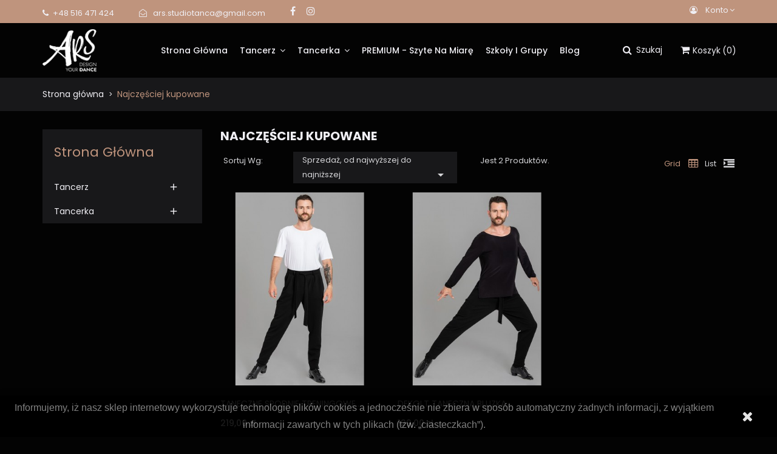

--- FILE ---
content_type: text/html; charset=utf-8
request_url: https://sklep.arsdance.pl/najczesciej-kupowane
body_size: 13168
content:
<!-- begin catalog/listing/best-sales.tpl -->
<!doctype html>
<html lang="pl">

  <head>
    
      
  <meta charset="utf-8">


  <meta http-equiv="x-ua-compatible" content="ie=edge">



  <title>Najczęściej kupowane</title>
  <meta name="description" content="Nasze najlepiej sprzedające się produkty">
  <meta name="keywords" content="">
    


  <meta name="viewport" content="width=device-width, initial-scale=1">



  <link rel="icon" type="image/vnd.microsoft.icon" href="https://sklep.arsdance.pl/img/favicon.ico?1623612809">
  <link rel="shortcut icon" type="image/x-icon" href="https://sklep.arsdance.pl/img/favicon.ico?1623612809">

<link href="https://fonts.googleapis.com/css?family=Poppins:100,100i,200,200i,300,300i,400,400i,500,500i,600,600i,700,700i,800,800i,900,900i&amp;subset=devanagari,latin-ext" rel="stylesheet">
<link href="https://fonts.googleapis.com/css?family=Open+Sans:300,300i,400,400i,600,600i,700,700i,800,800i&amp;subset=cyrillic,cyrillic-ext,greek,greek-ext,latin-ext,vietnamese" rel="stylesheet">
<script src="https://ajax.googleapis.com/ajax/libs/jquery/3.2.1/jquery.min.js"></script>

    <link rel="stylesheet" href="https://sklep.arsdance.pl/themes/theme_boyka1/assets/cache/theme-0fa17b21.css" type="text/css" media="all">




  

  <script type="text/javascript">
        var POSSLIDESHOW_SPEED = "5000";
        var POS_HOME_SELLER_ITEMS = 4;
        var POS_HOME_SELLER_NAV = true;
        var POS_HOME_SELLER_PAGINATION = false;
        var POS_HOME_SELLER_SPEED = 1000;
        var prestashop = {"cart":{"products":[],"totals":{"total":{"type":"total","label":"Razem","amount":0,"value":"0,00\u00a0z\u0142"},"total_including_tax":{"type":"total","label":"Suma (brutto)","amount":0,"value":"0,00\u00a0z\u0142"},"total_excluding_tax":{"type":"total","label":"Suma (netto)","amount":0,"value":"0,00\u00a0z\u0142"}},"subtotals":{"products":{"type":"products","label":"Produkty","amount":0,"value":"0,00\u00a0z\u0142"},"discounts":null,"shipping":{"type":"shipping","label":"Wysy\u0142ka","amount":0,"value":""},"tax":null},"products_count":0,"summary_string":"0 sztuk","vouchers":{"allowed":0,"added":[]},"discounts":[],"minimalPurchase":0,"minimalPurchaseRequired":""},"currency":{"name":"Z\u0142oty polski","iso_code":"PLN","iso_code_num":"985","sign":"z\u0142"},"customer":{"lastname":null,"firstname":null,"email":null,"birthday":null,"newsletter":null,"newsletter_date_add":null,"optin":null,"website":null,"company":null,"siret":null,"ape":null,"is_logged":false,"gender":{"type":null,"name":null},"addresses":[]},"language":{"name":"Polski (Polish)","iso_code":"pl","locale":"pl-PL","language_code":"pl","is_rtl":"0","date_format_lite":"Y-m-d","date_format_full":"Y-m-d H:i:s","id":1},"page":{"title":"","canonical":null,"meta":{"title":"Najcz\u0119\u015bciej kupowane","description":"Nasze najlepiej sprzedaj\u0105ce si\u0119 produkty","keywords":"","robots":"index"},"page_name":"best-sales","body_classes":{"lang-pl":true,"lang-rtl":false,"country-PL":true,"currency-PLN":true,"layout-left-column":true,"page-best-sales":true,"tax-display-enabled":true},"admin_notifications":[]},"shop":{"name":"ARS Design Your Dance - Sklep z treningow\u0105 odzie\u017c\u0105 taneczn\u0105","logo":"https:\/\/sklep.arsdance.pl\/img\/prestashop-logo-1623612809.jpg","stores_icon":"https:\/\/sklep.arsdance.pl\/img\/logo_stores.png","favicon":"https:\/\/sklep.arsdance.pl\/img\/favicon.ico"},"urls":{"base_url":"https:\/\/sklep.arsdance.pl\/","current_url":"https:\/\/sklep.arsdance.pl\/najczesciej-kupowane","shop_domain_url":"https:\/\/sklep.arsdance.pl","img_ps_url":"https:\/\/sklep.arsdance.pl\/img\/","img_cat_url":"https:\/\/sklep.arsdance.pl\/img\/c\/","img_lang_url":"https:\/\/sklep.arsdance.pl\/img\/l\/","img_prod_url":"https:\/\/sklep.arsdance.pl\/img\/p\/","img_manu_url":"https:\/\/sklep.arsdance.pl\/img\/m\/","img_sup_url":"https:\/\/sklep.arsdance.pl\/img\/su\/","img_ship_url":"https:\/\/sklep.arsdance.pl\/img\/s\/","img_store_url":"https:\/\/sklep.arsdance.pl\/img\/st\/","img_col_url":"https:\/\/sklep.arsdance.pl\/img\/co\/","img_url":"https:\/\/sklep.arsdance.pl\/themes\/theme_boyka1\/assets\/img\/","css_url":"https:\/\/sklep.arsdance.pl\/themes\/theme_boyka1\/assets\/css\/","js_url":"https:\/\/sklep.arsdance.pl\/themes\/theme_boyka1\/assets\/js\/","pic_url":"https:\/\/sklep.arsdance.pl\/upload\/","pages":{"address":"https:\/\/sklep.arsdance.pl\/adres","addresses":"https:\/\/sklep.arsdance.pl\/adresy","authentication":"https:\/\/sklep.arsdance.pl\/logowanie","cart":"https:\/\/sklep.arsdance.pl\/koszyk","category":"https:\/\/sklep.arsdance.pl\/index.php?controller=category","cms":"https:\/\/sklep.arsdance.pl\/index.php?controller=cms","contact":"https:\/\/sklep.arsdance.pl\/kontakt","discount":"https:\/\/sklep.arsdance.pl\/rabaty","guest_tracking":"https:\/\/sklep.arsdance.pl\/sledzenie-zamowien-gosci","history":"https:\/\/sklep.arsdance.pl\/historia-zamowien","identity":"https:\/\/sklep.arsdance.pl\/dane-osobiste","index":"https:\/\/sklep.arsdance.pl\/","my_account":"https:\/\/sklep.arsdance.pl\/moje-konto","order_confirmation":"https:\/\/sklep.arsdance.pl\/potwierdzenie-zamowienia","order_detail":"https:\/\/sklep.arsdance.pl\/index.php?controller=order-detail","order_follow":"https:\/\/sklep.arsdance.pl\/sledzenie-zamowienia","order":"https:\/\/sklep.arsdance.pl\/zam\u00f3wienie","order_return":"https:\/\/sklep.arsdance.pl\/index.php?controller=order-return","order_slip":"https:\/\/sklep.arsdance.pl\/potwierdzenie-zwrotu","pagenotfound":"https:\/\/sklep.arsdance.pl\/nie-znaleziono-strony","password":"https:\/\/sklep.arsdance.pl\/odzyskiwanie-hasla","pdf_invoice":"https:\/\/sklep.arsdance.pl\/index.php?controller=pdf-invoice","pdf_order_return":"https:\/\/sklep.arsdance.pl\/index.php?controller=pdf-order-return","pdf_order_slip":"https:\/\/sklep.arsdance.pl\/index.php?controller=pdf-order-slip","prices_drop":"https:\/\/sklep.arsdance.pl\/promocje","product":"https:\/\/sklep.arsdance.pl\/index.php?controller=product","search":"https:\/\/sklep.arsdance.pl\/szukaj","sitemap":"https:\/\/sklep.arsdance.pl\/Mapa strony","stores":"https:\/\/sklep.arsdance.pl\/nasze-sklepy","supplier":"https:\/\/sklep.arsdance.pl\/dostawcy","register":"https:\/\/sklep.arsdance.pl\/logowanie?create_account=1","order_login":"https:\/\/sklep.arsdance.pl\/zam\u00f3wienie?login=1"},"alternative_langs":[],"theme_assets":"\/themes\/theme_boyka1\/assets\/","actions":{"logout":"https:\/\/sklep.arsdance.pl\/?mylogout="},"no_picture_image":{"bySize":{"side_default":{"url":"https:\/\/sklep.arsdance.pl\/img\/p\/pl-default-side_default.jpg","width":70,"height":85},"small_default":{"url":"https:\/\/sklep.arsdance.pl\/img\/p\/pl-default-small_default.jpg","width":98,"height":119},"cart_default":{"url":"https:\/\/sklep.arsdance.pl\/img\/p\/pl-default-cart_default.jpg","width":125,"height":152},"home_default":{"url":"https:\/\/sklep.arsdance.pl\/img\/p\/pl-default-home_default.jpg","width":350,"height":424},"medium_default":{"url":"https:\/\/sklep.arsdance.pl\/img\/p\/pl-default-medium_default.jpg","width":458,"height":555},"large_default":{"url":"https:\/\/sklep.arsdance.pl\/img\/p\/pl-default-large_default.jpg","width":600,"height":727}},"small":{"url":"https:\/\/sklep.arsdance.pl\/img\/p\/pl-default-side_default.jpg","width":70,"height":85},"medium":{"url":"https:\/\/sklep.arsdance.pl\/img\/p\/pl-default-home_default.jpg","width":350,"height":424},"large":{"url":"https:\/\/sklep.arsdance.pl\/img\/p\/pl-default-large_default.jpg","width":600,"height":727},"legend":""}},"configuration":{"display_taxes_label":true,"display_prices_tax_incl":true,"is_catalog":false,"show_prices":true,"opt_in":{"partner":false},"quantity_discount":{"type":"discount","label":"Rabat Jednostkowy"},"voucher_enabled":0,"return_enabled":1},"field_required":[],"breadcrumb":{"links":[{"title":"Strona g\u0142\u00f3wna","url":"https:\/\/sklep.arsdance.pl\/"},{"title":"Najcz\u0119\u015bciej kupowane","url":"https:\/\/sklep.arsdance.pl\/najczesciej-kupowane"}],"count":2},"link":{"protocol_link":"https:\/\/","protocol_content":"https:\/\/"},"time":1769006584,"static_token":"82f74ec41a23cb1b4aa0ab55e3685299","token":"b830032a3e3c751bea8db0a516921474","debug":true};
        var psemailsubscription_subscription = "https:\/\/sklep.arsdance.pl\/module\/ps_emailsubscription\/subscription";
        var psr_icon_color = "#F19D76";
        var xip_base_dir = "https:\/\/sklep.arsdance.pl\/";
      </script>



  <!-- emarketing start -->



<!-- emarketing end -->
<!-- begin modules/ps_googleanalytics/views/templates/hook/ps_googleanalytics.tpl -->

<script type="text/javascript">
	(window.gaDevIds=window.gaDevIds||[]).push('d6YPbH');
	(function(i,s,o,g,r,a,m){i['GoogleAnalyticsObject']=r;i[r]=i[r]||function(){
	(i[r].q=i[r].q||[]).push(arguments)},i[r].l=1*new Date();a=s.createElement(o),
	m=s.getElementsByTagName(o)[0];a.async=1;a.src=g;m.parentNode.insertBefore(a,m)
	})(window,document,'script','https://www.google-analytics.com/analytics.js','ga');

            ga('create', 'UA-214938172-1', 'auto');
                        ga('send', 'pageview');
    
    ga('require', 'ec');
</script>


<!-- end modules/ps_googleanalytics/views/templates/hook/ps_googleanalytics.tpl -->





<!-- Google Tag Manager -->
<script>(function(w,d,s,l,i){
  w[l] = w[l] || [];
  w[l].push({
    'gtm.start': new Date().getTime(),
    event:'gtm.js'
  });
var f=d.getElementsByTagName(s)[0],
j=d.createElement(s),dl=l!='dataLayer'?'&l='+l:'';j.async=true;
j.src=
'https://www.googletagmanager.com/gtm.js?id='+i+dl;f.parentNode.insertBefore(j,f);
})(window,document,'script','dataLayer','GTM-WMPDP3Q');</script>
<!-- End Google Tag Manager -->    
  </head>

  <body id="best-sales" class="lang-pl country-pl currency-pln layout-left-column page-best-sales tax-display-enabled">
  <!-- Messenger Wtyczka czatu Code -->
  <div id="fb-root"></div>

  <!-- Your Wtyczka czatu code -->
  <div id="fb-customer-chat" class="fb-customerchat">
  </div>
  <script>
      var chatbox = document.getElementById('fb-customer-chat');
      chatbox.setAttribute("page_id", "2301440820140121");
      chatbox.setAttribute("attribution", "biz_inbox");

      window.fbAsyncInit = function() {
          FB.init({
              xfbml            : true,
              version          : 'v11.0'
          });
      };

      (function(d, s, id) {
          var js, fjs = d.getElementsByTagName(s)[0];
          if (d.getElementById(id)) return;
          js = d.createElement(s); js.id = id;
          js.src = 'https://connect.facebook.net/pl_PL/sdk/xfbml.customerchat.js';
          fjs.parentNode.insertBefore(js, fjs);
      }(document, 'script', 'facebook-jssdk'));
  </script>

    
      
    

    <main>
      
              

      <header id="header">
        
          

	<nav class="header-nav">
		<div class="container">
			<div class="setting_top dropdown js-dropdown">
				<span class="icon ion-android-settings" data-toggle="dropdown"><i class="fa fa-user-circle-o"></i> Konto</span>
				 <div class="content-setting dropdown-menu">
				  
<!-- begin module:ps_customersignin/ps_customersignin.tpl -->
<!-- begin /var/www/html/themes/theme_boyka1/modules/ps_customersignin/ps_customersignin.tpl -->
<div class="user-info-block">
	<a href="https://sklep.arsdance.pl/moje-konto" rel="nofollow">Moje konto</a>
	<a href="https://sklep.arsdance.pl/koszyk?action=show">Finalizacja zamówienia</a>
	
  <a
	href="https://sklep.arsdance.pl/moje-konto"
	title="Zaloguj się do swojego konta klienta"
	rel="nofollow"
  >
	<span class="login">Zaloguj się</span>
  </a>
</div>

<!-- end /var/www/html/themes/theme_boyka1/modules/ps_customersignin/ps_customersignin.tpl -->
<!-- end module:ps_customersignin/ps_customersignin.tpl -->

				</div>
			</div>
			
<!-- begin modules/posstaticblocks/block.tpl -->
     	  	  <div class="static-nav">
<div class="phone-mail"><span class="phone-iner"><i class="fa fa-phone"></i>+48 516 471 424</span> <span class="mail-iner"><i class="fa fa-envelope-open-o"></i> ars.studiotanca@gmail.com</span></div>
<div class="link-top">
<ul class="link-follow">
<li><a class="facebook fa fa-facebook" title="Facebook Ars dance" href="https://www.facebook.com/arsdesignyourdance"><span>facebook</span></a></li>
<li><a class="instagram fa fa-instagram" title="Instagram Ars dance" href="https://www.instagram.com/ars_designyourdance/"><span>instagram </span></a></li>
</ul>
</div>
</div>
	       
<!-- end modules/posstaticblocks/block.tpl -->

		</div>	
	</nav>


  <div class="header-top">
	<div class="container">
	   <div class="row">
		<div class="header_logo col col-lg-2 col-md-12 col-xs-12">
		  <a href="https://sklep.arsdance.pl/">
			<img class="logo img-responsive" src="https://sklep.arsdance.pl/img/prestashop-logo-1623612809.jpg" alt="ARS Design Your Dance - Sklep z treningową odzieżą taneczną">
		  </a>
		</div>
		<div class="col col-xs-12 col-lg-10 col-md-12 display_top">
			<div class="megamenu">
				
<!-- begin modules/posmegamenu/megamenu.tpl -->
<!-- Block categories module -->
	<div class="ma-nav-mobile-container hidden-lg-up">
		<div class="pt_custommenu_mobile">
		<div class="navbar">
			<div id="navbar-inner" class="navbar-inner navbar-inactive">
				<a class="btn-navbar">Kategoria</a>
				<ul id="pt_custommenu_itemmobile" class="tree dhtml  mobilemenu nav-collapse collapse">
											<li><a href="https://sklep.arsdance.pl/10-tancerz">Tancerz </a>
												<ul class="dhtml">
													<li><a href="https://sklep.arsdance.pl/46-styl-latynoamerykanski">Styl Latynoamerykański </a>
								<ul>
																	<li><a href="https://sklep.arsdance.pl/11-spodnie-do-treningu-tanca">Spodnie treningowe </a>
																	<li><a href="https://sklep.arsdance.pl/12-taneczne-bluzki-treningowe">Bluzki/koszulki treningowe </a>
																	<li><a href="https://sklep.arsdance.pl/13-koszule-treningowe">Koszule treningowe </a>
																	<li><a href="https://sklep.arsdance.pl/14-bezrekawnikitopy-treningowe">Bezrękawniki/Topy treningowe </a>
																	<li><a href="https://sklep.arsdance.pl/15-golfy-treningowe">Golfy treningowe </a>
																</ul>
													<li><a href="https://sklep.arsdance.pl/47-styl-standard">Styl Standard </a>
								<ul>
																	<li><a href="https://sklep.arsdance.pl/48-spodnie-treningowe">Spodnie treningowe </a>
																</ul>
													<li><a href="https://sklep.arsdance.pl/16-dresy">Dresy </a>
								<ul>
																	<li><a href="https://sklep.arsdance.pl/42-bluzy-dresowe">Bluzy dresowe </a>
																	<li><a href="https://sklep.arsdance.pl/43-spodnie-dresowe">Spodnie dresowe </a>
																	<li><a href="https://sklep.arsdance.pl/44-komplety-dresowe">Komplety dresowe </a>
																</ul>
												</ul>
												</li>
											<li><a href="https://sklep.arsdance.pl/17-tancerka">Tancerka </a>
												<ul class="dhtml">
													<li><a href="https://sklep.arsdance.pl/51-styl-latynoamerykanski">Styl Latynoamerykański </a>
								<ul>
																	<li><a href="https://sklep.arsdance.pl/54-spodnice-treningowe">Spódnice treningowe </a>
																	<li><a href="https://sklep.arsdance.pl/55-sukienki-treningowe">Sukienki treningowe </a>
																	<li><a href="https://sklep.arsdance.pl/62-koszule-treningowe">Koszule treningowe </a>
																	<li><a href="https://sklep.arsdance.pl/56-bluzki-treningowe">Bluzki treningowe </a>
																	<li><a href="https://sklep.arsdance.pl/57-topy-treningowe">Topy treningowe </a>
																</ul>
													<li><a href="https://sklep.arsdance.pl/52-styl-standard">Styl Standard </a>
								<ul>
																	<li><a href="https://sklep.arsdance.pl/58-spodnice-treningowe">Spódnice treningowe </a>
																	<li><a href="https://sklep.arsdance.pl/59-sukienki-treningowe">Sukienki treningowe </a>
																	<li><a href="https://sklep.arsdance.pl/60-golfy-treningowe">Golfy treningowe </a>
																</ul>
													<li><a href="https://sklep.arsdance.pl/53-dresy">Dresy </a>
								<ul>
																	<li><a href="https://sklep.arsdance.pl/63-bluzy-dresowe">Bluzy dresowe </a>
																	<li><a href="https://sklep.arsdance.pl/64-spodnie-dresowe">Spodnie dresowe </a>
																	<li><a href="https://sklep.arsdance.pl/65-komplety-dresowe">Komplety dresowe </a>
																</ul>
													<li><a href="https://sklep.arsdance.pl/61-dodatki-i-akcesoria">Dodatki i akcesoria </a>
								<ul>
																</ul>
												</ul>
												</li>
										     
															<li class="cms">
									<a href="#" title="Contains Subs">PREMIUM - Szyte na miarę</a>
								</li>
															<li class="cms">
									<a href="#" title="Contains Subs">Szkoły i grupy</a>
								</li>
																			 
																			 
																			 
																			 
															
								<li>
									<a href="https://sklep.arsdance.pl/xipblog.html" title="Blog">Blog</a>
								</li>
								
																			 
																													</ul>
			</div>
		</div>
		</div>
</div>
<!-- /Block categories module -->
<div class="nav-container hidden-md-down">
	<div class="nav-inner">
		<div id="pt_custommenu" class="pt_custommenu">
		    <div id="pt_menu_home" class="pt_menu"><div class="parentMenu"><a class="fontcustom2" href="/"><span>Strona główna</span></a></div></div><div id="pt_menu10" class="pt_menu nav-1"><div class="parentMenu"><a href="https://sklep.arsdance.pl/10-tancerz" class="fontcustom2"><span>Tancerz</span><i class="icon-caret-down"></i></a></div><div id="popup10" class="popup" style="display: none; width: 1228px;"><div class="block1" id="block110"><div class="column first col1"><div class="itemMenu level1"><a class="itemMenuName level3" href="https://sklep.arsdance.pl/46-styl-latynoamerykanski"><span>Styl Latynoamerykański</span></a><div class="itemSubMenu level3"><div class="itemMenu level4"><a class="itemMenuName level4" href="https://sklep.arsdance.pl/11-spodnie-do-treningu-tanca"><span>Spodnie treningowe</span></a><a class="itemMenuName level4" href="https://sklep.arsdance.pl/12-taneczne-bluzki-treningowe"><span>Bluzki/koszulki treningowe</span></a><a class="itemMenuName level4" href="https://sklep.arsdance.pl/13-koszule-treningowe"><span>Koszule treningowe</span></a><a class="itemMenuName level4" href="https://sklep.arsdance.pl/14-bezrekawnikitopy-treningowe"><span>Bezrękawniki/Topy treningowe</span></a><a class="itemMenuName level4" href="https://sklep.arsdance.pl/15-golfy-treningowe"><span>Golfy treningowe</span></a></div></div></div></div><div class="column last col2"><div class="itemMenu level1"><a class="itemMenuName level3" href="https://sklep.arsdance.pl/47-styl-standard"><span>Styl Standard</span></a><div class="itemSubMenu level3"><div class="itemMenu level4"><a class="itemMenuName level4" href="https://sklep.arsdance.pl/48-spodnie-treningowe"><span>Spodnie treningowe</span></a></div></div><a class="itemMenuName level3" href="https://sklep.arsdance.pl/16-dresy"><span>Dresy</span></a><div class="itemSubMenu level3"><div class="itemMenu level4"><a class="itemMenuName level4" href="https://sklep.arsdance.pl/42-bluzy-dresowe"><span>Bluzy dresowe</span></a><a class="itemMenuName level4" href="https://sklep.arsdance.pl/43-spodnie-dresowe"><span>Spodnie dresowe</span></a><a class="itemMenuName level4" href="https://sklep.arsdance.pl/44-komplety-dresowe"><span>Komplety dresowe</span></a></div></div></div></div><div class="clearBoth"></div></div></div></div><div id="pt_menu17" class="pt_menu nav-2"><div class="parentMenu"><a href="https://sklep.arsdance.pl/17-tancerka" class="fontcustom2"><span>Tancerka</span><i class="icon-caret-down"></i></a></div><div id="popup17" class="popup" style="display: none; width: 1228px;"><div class="block1" id="block117"><div class="column first col1"><div class="itemMenu level1"><a class="itemMenuName level3" href="https://sklep.arsdance.pl/51-styl-latynoamerykanski"><span>Styl Latynoamerykański</span></a><div class="itemSubMenu level3"><div class="itemMenu level4"><a class="itemMenuName level4" href="https://sklep.arsdance.pl/54-spodnice-treningowe"><span>Spódnice treningowe</span></a><a class="itemMenuName level4" href="https://sklep.arsdance.pl/55-sukienki-treningowe"><span>Sukienki treningowe</span></a><a class="itemMenuName level4" href="https://sklep.arsdance.pl/62-koszule-treningowe"><span>Koszule treningowe</span></a><a class="itemMenuName level4" href="https://sklep.arsdance.pl/56-bluzki-treningowe"><span>Bluzki treningowe</span></a><a class="itemMenuName level4" href="https://sklep.arsdance.pl/57-topy-treningowe"><span>Topy treningowe</span></a></div></div></div></div><div class="column col2"><div class="itemMenu level1"><a class="itemMenuName level3" href="https://sklep.arsdance.pl/52-styl-standard"><span>Styl Standard</span></a><div class="itemSubMenu level3"><div class="itemMenu level4"><a class="itemMenuName level4" href="https://sklep.arsdance.pl/58-spodnice-treningowe"><span>Spódnice treningowe</span></a><a class="itemMenuName level4" href="https://sklep.arsdance.pl/59-sukienki-treningowe"><span>Sukienki treningowe</span></a><a class="itemMenuName level4" href="https://sklep.arsdance.pl/60-golfy-treningowe"><span>Golfy treningowe</span></a></div></div></div></div><div class="column last col3"><div class="itemMenu level1"><a class="itemMenuName level3" href="https://sklep.arsdance.pl/53-dresy"><span>Dresy</span></a><div class="itemSubMenu level3"><div class="itemMenu level4"><a class="itemMenuName level4" href="https://sklep.arsdance.pl/63-bluzy-dresowe"><span>Bluzy dresowe</span></a><a class="itemMenuName level4" href="https://sklep.arsdance.pl/64-spodnie-dresowe"><span>Spodnie dresowe</span></a><a class="itemMenuName level4" href="https://sklep.arsdance.pl/65-komplety-dresowe"><span>Komplety dresowe</span></a></div></div><a class="itemMenuName level3" href="https://sklep.arsdance.pl/61-dodatki-i-akcesoria"><span>Dodatki i akcesoria</span></a></div></div><div class="clearBoth"></div></div></div></div><div class ="pt_menu pt_menu_cms"><div class="parentMenu" ><a class="fontcustom2" href="https://sklep.arsdance.pl/content/10-premium-szyte-na-miare"><span>PREMIUM - Szyte na miarę</span></a></div></div>
<div class ="pt_menu pt_menu_cms"><div class="parentMenu" ><a class="fontcustom2" href="https://sklep.arsdance.pl/content/12-szkoly-i-grupy"><span>Szkoły i grupy</span></a></div></div>
<div id ="pt_menu_link" class ="pt_menu"><div class="parentMenu" ><a class="fontcustom2" href="https://sklep.arsdance.pl/xipblog.html"><span>Blog</span></a></div></div>

		</div>
	</div>
</div>
<script type="text/javascript">
//<![CDATA[
var CUSTOMMENU_POPUP_EFFECT = 0;
var CUSTOMMENU_POPUP_TOP_OFFSET = 25;
//]]>
</script>
<!-- end modules/posmegamenu/megamenu.tpl -->

			</div>
			
<!-- begin module:ps_shoppingcart/ps_shoppingcart.tpl -->
<!-- begin /var/www/html/themes/theme_boyka1/modules/ps_shoppingcart/ps_shoppingcart.tpl --><div class="blockcart cart-preview" data-refresh-url="//sklep.arsdance.pl/module/ps_shoppingcart/ajax" data-cartitems="0">
  <div class="header">
	<a rel="nofollow" href="//sklep.arsdance.pl/koszyk?action=show">
		<span class="item_txt">Koszyk <span class="item_count">(0)</span></span>
		<span class="item_total">0,00 zł</span>
    </a>
  </div>
  <div class="body">
    <ul>
          </ul>
	<div class="price_content">
		<div class="cart-subtotals">
		  			<div class="products price_inline">
			  <span class="label">Produkty</span>
			  <span class="value">0,00 zł</span>
			</div>
		  			<div class=" price_inline">
			  <span class="label"></span>
			  <span class="value"></span>
			</div>
		  			<div class="shipping price_inline">
			  <span class="label">Wysyłka</span>
			  <span class="value"></span>
			</div>
		  			<div class=" price_inline">
			  <span class="label"></span>
			  <span class="value"></span>
			</div>
		  		</div>
		<div class="cart-total price_inline">
		  <span class="label">Razem</span>
		  <span class="value">0,00 zł</span>
		</div>
    </div>
	<div class="checkout">
		<a href="//sklep.arsdance.pl/koszyk?action=show" class="btn btn-primary">checkout</a>
	</div>
  </div>
</div>
<!-- end /var/www/html/themes/theme_boyka1/modules/ps_shoppingcart/ps_shoppingcart.tpl -->
<!-- end module:ps_shoppingcart/ps_shoppingcart.tpl -->

<!-- begin module:ps_searchbar/ps_searchbar.tpl -->
<!-- begin /var/www/html/themes/theme_boyka1/modules/ps_searchbar/ps_searchbar.tpl --><!-- Block search module TOP -->
<div class="block-search  dropdown js-dropdown">
	<span class="search-icon" data-toggle="dropdown">Szukaj</span>
	<div id="search_widget" class="search_top dropdown-menu" data-search-controller-url="//sklep.arsdance.pl/szukaj">
		<form method="get" action="//sklep.arsdance.pl/szukaj">
			<input type="hidden" name="controller" value="search">
			<input class="text_input" type="text" name="s" value="" placeholder="Szukaj w naszym katalogu">
			<button type="submit">
				<span class="fa fa-search"></span>
			</button>
		</form>
	</div>
</div>

<!-- /Block search module TOP --><!-- end /var/www/html/themes/theme_boyka1/modules/ps_searchbar/ps_searchbar.tpl -->
<!-- end module:ps_searchbar/ps_searchbar.tpl -->

		</div>
	  </div>
	</div>
  </div>
  

        
      </header>
		      
        
<aside id="notifications">
  <div class="container">
    
    
    
      </div>
</aside>
      
       
		  	<div class="breadcrumb_container">
				<div class="container">
					<nav data-depth="2" class="breadcrumb hidden-sm-down">
  <ol itemscope itemtype="http://schema.org/BreadcrumbList">
          
        <li itemprop="itemListElement" itemscope itemtype="http://schema.org/ListItem">
          <a itemprop="item" href="https://sklep.arsdance.pl/">
            <span itemprop="name">Strona główna</span>
          </a>
          <meta itemprop="position" content="1">
        </li>
      
          
        <li itemprop="itemListElement" itemscope itemtype="http://schema.org/ListItem">
          <a itemprop="item" href="https://sklep.arsdance.pl/najczesciej-kupowane">
            <span itemprop="name">Najczęściej kupowane</span>
          </a>
          <meta itemprop="position" content="2">
        </li>
      
      </ol>
</nav>
				</div>
			 </div> 
        
      <section id="wrapper">
        
        
				<div class="container">	
			<div class="row">
			  
				<div id="left-column" class="col-xs-12 col-sm-4 col-md-3">
				  					
<!-- begin module:ps_categorytree/views/templates/hook/ps_categorytree.tpl -->
<!-- begin /var/www/html/themes/theme_boyka1/modules/ps_categorytree/views/templates/hook/ps_categorytree.tpl -->


<div class="block-categories hidden-sm-down">
  <ul class="category-top-menu">
    <li><a class="text-uppercase h6" href="https://sklep.arsdance.pl/2-strona-glowna">Strona główna</a></li>
    <li>
  <ul class="category-sub-menu"><li data-depth="0"><a href="https://sklep.arsdance.pl/10-tancerz">Tancerz</a><div class="navbar-toggler collapse-icons" data-toggle="collapse" data-target="#exCollapsingNavbar10"><i class="material-icons add">&#xE145;</i><i class="material-icons remove">&#xE15B;</i></div><div class="collapse" id="exCollapsingNavbar10">
  <ul class="category-sub-menu"><li data-depth="1"><a class="category-sub-link" href="https://sklep.arsdance.pl/46-styl-latynoamerykanski">Styl Latynoamerykański</a><span class="arrows navbar-toggler collapse-icons" data-toggle="collapse" data-target="#exCollapsingNavbar46"><i class="material-icons add">&#xE145;</i><i class="material-icons remove">&#xE15B;</i></span><div class="collapse" id="exCollapsingNavbar46">
  <ul class="category-sub-menu"><li data-depth="2"><a class="category-sub-link" href="https://sklep.arsdance.pl/11-spodnie-do-treningu-tanca">Spodnie treningowe</a></li><li data-depth="2"><a class="category-sub-link" href="https://sklep.arsdance.pl/12-taneczne-bluzki-treningowe">Bluzki/koszulki treningowe</a><span class="arrows navbar-toggler collapse-icons" data-toggle="collapse" data-target="#exCollapsingNavbar12"><i class="material-icons add">&#xE145;</i><i class="material-icons remove">&#xE15B;</i></span><div class="collapse" id="exCollapsingNavbar12">
  <ul class="category-sub-menu"><li data-depth="3"><a class="category-sub-link" href="https://sklep.arsdance.pl/18-bluzki-klasyczne-proste">Bluzki klasyczne/proste</a></li><li data-depth="3"><a class="category-sub-link" href="https://sklep.arsdance.pl/49-bluzki-niestandardowe">Bluzki niestandardowe</a></li><li data-depth="3"><a class="category-sub-link" href="https://sklep.arsdance.pl/45-bluzki-z-dekoltem">Bluzki z dekoltem</a></li><li data-depth="3"><a class="category-sub-link" href="https://sklep.arsdance.pl/22-bluzki-z-dlugim-rekawem">Bluzki z długim rękawem</a></li><li data-depth="3"><a class="category-sub-link" href="https://sklep.arsdance.pl/23-bluzki-z-krotkim-rekawem">Bluzki z krótkim rękawem</a></li></ul></div></li><li data-depth="2"><a class="category-sub-link" href="https://sklep.arsdance.pl/13-koszule-treningowe">Koszule treningowe</a><span class="arrows navbar-toggler collapse-icons" data-toggle="collapse" data-target="#exCollapsingNavbar13"><i class="material-icons add">&#xE145;</i><i class="material-icons remove">&#xE15B;</i></span><div class="collapse" id="exCollapsingNavbar13">
  <ul class="category-sub-menu"><li data-depth="3"><a class="category-sub-link" href="https://sklep.arsdance.pl/24-koszule-klasyczneproste">Koszule klasyczne/proste</a></li><li data-depth="3"><a class="category-sub-link" href="https://sklep.arsdance.pl/27-koszule-niestandardowe">Koszule niestandardowe</a></li><li data-depth="3"><a class="category-sub-link" href="https://sklep.arsdance.pl/28-koszule-z-krotkim-rekawem">Koszule z krótkim rękawem</a></li><li data-depth="3"><a class="category-sub-link" href="https://sklep.arsdance.pl/29-koszule-z-dlugim-rekawem">Koszule z długim rękawem</a></li></ul></div></li><li data-depth="2"><a class="category-sub-link" href="https://sklep.arsdance.pl/14-bezrekawnikitopy-treningowe">Bezrękawniki/Topy treningowe</a><span class="arrows navbar-toggler collapse-icons" data-toggle="collapse" data-target="#exCollapsingNavbar14"><i class="material-icons add">&#xE145;</i><i class="material-icons remove">&#xE15B;</i></span><div class="collapse" id="exCollapsingNavbar14">
  <ul class="category-sub-menu"><li data-depth="3"><a class="category-sub-link" href="https://sklep.arsdance.pl/30-meski-top-klasycznyprosty">Męski Top klasyczny/prosty</a></li><li data-depth="3"><a class="category-sub-link" href="https://sklep.arsdance.pl/31-meski-top-niestandardowy">Męski Top niestandardowy</a></li><li data-depth="3"><a class="category-sub-link" href="https://sklep.arsdance.pl/33-meski-top-z-dekoltemwycieciem">Męski Top z dekoltem/wycięciem</a></li></ul></div></li><li data-depth="2"><a class="category-sub-link" href="https://sklep.arsdance.pl/15-golfy-treningowe">Golfy treningowe</a><span class="arrows navbar-toggler collapse-icons" data-toggle="collapse" data-target="#exCollapsingNavbar15"><i class="material-icons add">&#xE145;</i><i class="material-icons remove">&#xE15B;</i></span><div class="collapse" id="exCollapsingNavbar15">
  <ul class="category-sub-menu"><li data-depth="3"><a class="category-sub-link" href="https://sklep.arsdance.pl/34-golf-klasycznyprosty">Golf klasyczny/prosty</a></li><li data-depth="3"><a class="category-sub-link" href="https://sklep.arsdance.pl/35-golf-niestandardowy">Golf niestandardowy</a></li></ul></div></li></ul></div></li><li data-depth="1"><a class="category-sub-link" href="https://sklep.arsdance.pl/47-styl-standard">Styl Standard</a><span class="arrows navbar-toggler collapse-icons" data-toggle="collapse" data-target="#exCollapsingNavbar47"><i class="material-icons add">&#xE145;</i><i class="material-icons remove">&#xE15B;</i></span><div class="collapse" id="exCollapsingNavbar47">
  <ul class="category-sub-menu"><li data-depth="2"><a class="category-sub-link" href="https://sklep.arsdance.pl/48-spodnie-treningowe">Spodnie treningowe</a></li></ul></div></li><li data-depth="1"><a class="category-sub-link" href="https://sklep.arsdance.pl/16-dresy">Dresy</a><span class="arrows navbar-toggler collapse-icons" data-toggle="collapse" data-target="#exCollapsingNavbar16"><i class="material-icons add">&#xE145;</i><i class="material-icons remove">&#xE15B;</i></span><div class="collapse" id="exCollapsingNavbar16">
  <ul class="category-sub-menu"><li data-depth="2"><a class="category-sub-link" href="https://sklep.arsdance.pl/42-bluzy-dresowe">Bluzy dresowe</a></li><li data-depth="2"><a class="category-sub-link" href="https://sklep.arsdance.pl/43-spodnie-dresowe">Spodnie dresowe</a></li><li data-depth="2"><a class="category-sub-link" href="https://sklep.arsdance.pl/44-komplety-dresowe">Komplety dresowe</a></li></ul></div></li></ul></div></li><li data-depth="0"><a href="https://sklep.arsdance.pl/17-tancerka">Tancerka</a><div class="navbar-toggler collapse-icons" data-toggle="collapse" data-target="#exCollapsingNavbar17"><i class="material-icons add">&#xE145;</i><i class="material-icons remove">&#xE15B;</i></div><div class="collapse" id="exCollapsingNavbar17">
  <ul class="category-sub-menu"><li data-depth="1"><a class="category-sub-link" href="https://sklep.arsdance.pl/51-styl-latynoamerykanski">Styl Latynoamerykański</a><span class="arrows navbar-toggler collapse-icons" data-toggle="collapse" data-target="#exCollapsingNavbar51"><i class="material-icons add">&#xE145;</i><i class="material-icons remove">&#xE15B;</i></span><div class="collapse" id="exCollapsingNavbar51">
  <ul class="category-sub-menu"><li data-depth="2"><a class="category-sub-link" href="https://sklep.arsdance.pl/54-spodnice-treningowe">Spódnice treningowe</a></li><li data-depth="2"><a class="category-sub-link" href="https://sklep.arsdance.pl/55-sukienki-treningowe">Sukienki treningowe</a></li><li data-depth="2"><a class="category-sub-link" href="https://sklep.arsdance.pl/62-koszule-treningowe">Koszule treningowe</a></li><li data-depth="2"><a class="category-sub-link" href="https://sklep.arsdance.pl/56-bluzki-treningowe">Bluzki treningowe</a></li><li data-depth="2"><a class="category-sub-link" href="https://sklep.arsdance.pl/57-topy-treningowe">Topy treningowe</a></li></ul></div></li><li data-depth="1"><a class="category-sub-link" href="https://sklep.arsdance.pl/52-styl-standard">Styl Standard</a><span class="arrows navbar-toggler collapse-icons" data-toggle="collapse" data-target="#exCollapsingNavbar52"><i class="material-icons add">&#xE145;</i><i class="material-icons remove">&#xE15B;</i></span><div class="collapse" id="exCollapsingNavbar52">
  <ul class="category-sub-menu"><li data-depth="2"><a class="category-sub-link" href="https://sklep.arsdance.pl/58-spodnice-treningowe">Spódnice treningowe</a></li><li data-depth="2"><a class="category-sub-link" href="https://sklep.arsdance.pl/59-sukienki-treningowe">Sukienki treningowe</a></li><li data-depth="2"><a class="category-sub-link" href="https://sklep.arsdance.pl/60-golfy-treningowe">Golfy treningowe</a></li></ul></div></li><li data-depth="1"><a class="category-sub-link" href="https://sklep.arsdance.pl/53-dresy">Dresy</a><span class="arrows navbar-toggler collapse-icons" data-toggle="collapse" data-target="#exCollapsingNavbar53"><i class="material-icons add">&#xE145;</i><i class="material-icons remove">&#xE15B;</i></span><div class="collapse" id="exCollapsingNavbar53">
  <ul class="category-sub-menu"><li data-depth="2"><a class="category-sub-link" href="https://sklep.arsdance.pl/63-bluzy-dresowe">Bluzy dresowe</a></li><li data-depth="2"><a class="category-sub-link" href="https://sklep.arsdance.pl/64-spodnie-dresowe">Spodnie dresowe</a></li><li data-depth="2"><a class="category-sub-link" href="https://sklep.arsdance.pl/65-komplety-dresowe">Komplety dresowe</a></li></ul></div></li><li data-depth="1"><a class="category-sub-link" href="https://sklep.arsdance.pl/61-dodatki-i-akcesoria">Dodatki i akcesoria</a></li></ul></div></li></ul></li>
  </ul>
</div>
<!-- end /var/www/html/themes/theme_boyka1/modules/ps_categorytree/views/templates/hook/ps_categorytree.tpl -->
<!-- end module:ps_categorytree/views/templates/hook/ps_categorytree.tpl -->

<!-- begin module:ps_facetedsearch/ps_facetedsearch.tpl -->
<!-- begin /var/www/html/themes/theme_boyka1/modules/ps_facetedsearch/ps_facetedsearch.tpl --><div id="search_filters_wrapper" class="hidden-sm-down">
  <div id="search_filter_controls" class="hidden-md-up">
      <span id="_mobile_search_filters_clear_all"></span>
      <button class="btn btn-secondary ok">
        <i class="material-icons">&#xE876;</i>
        Tak
      </button>
  </div>
  
</div>
<!-- end /var/www/html/themes/theme_boyka1/modules/ps_facetedsearch/ps_facetedsearch.tpl -->
<!-- end module:ps_facetedsearch/ps_facetedsearch.tpl -->

				  				</div>
			  

			  
  <div id="content-wrapper" class="left-column col-xs-12 col-sm-8 col-md-9">
   
    
    
  <section id="main">

    
      <h2 class="h2">Najczęściej kupowane</h2>
    

    <section id="products-list">
      
        <div id="">
          
            <div id="js-product-list-top" class="products-selection">
<div class="row">
  
  <div class="col-md-6">
    <div class="row sort-by-row">

      
        <span class="col-sm-3 col-md-3 hidden-sm-down sort-by">Sortuj wg:</span>
<div class="col-sm-12 col-xs-12 col-md-9 products-sort-order dropdown">
  <button
    class="btn-unstyle select-title"
    rel="nofollow"
    data-toggle="dropdown"
    aria-haspopup="true"
    aria-expanded="false">
    Sprzedaż, od najwyższej do najniższej    <i class="material-icons float-xs-right">&#xE5C5;</i>
  </button>
  <div class="dropdown-menu">
          <a
        rel="nofollow"
        href="https://sklep.arsdance.pl/najczesciej-kupowane?order=product.sales.desc"
        class="select-list current js-search-link"
      >
        Sprzedaż, od najwyższej do najniższej
      </a>
          <a
        rel="nofollow"
        href="https://sklep.arsdance.pl/najczesciej-kupowane?order=product.name.asc"
        class="select-list js-search-link"
      >
        Nazwa, A do Z
      </a>
          <a
        rel="nofollow"
        href="https://sklep.arsdance.pl/najczesciej-kupowane?order=product.name.desc"
        class="select-list js-search-link"
      >
        Nazwa, Z do A
      </a>
          <a
        rel="nofollow"
        href="https://sklep.arsdance.pl/najczesciej-kupowane?order=product.price.asc"
        class="select-list js-search-link"
      >
        Cena, rosnąco
      </a>
          <a
        rel="nofollow"
        href="https://sklep.arsdance.pl/najczesciej-kupowane?order=product.price.desc"
        class="select-list js-search-link"
      >
        Cena, malejąco
      </a>
      </div>
</div>
      

          </div>
  </div>
  <div class="col-md-6 hidden-sm-down">
  	<ul class="display hidden-xs">
		<li id="grid"> <a href="#" title="Grid"><span>Grid</span></a></li>
		<li id="list"> <a href="#" title="List">List</a></li>
	</ul>
          <p>Jest 2 produktów.</p>
      </div>
  <div class="col-sm-12 hidden-md-up text-sm-center showing">
    Pokazano 1-2 z 2 pozycji
  </div>
</div>
</div>          
        </div>

        
          <div id="" class="hidden-sm-down">
            
          </div>
        

        <div id="">
          
            <div id="js-product-list">
  <div class="products row product_content grid">
          
		<div class="item-product col-xs-12 col-sm-6 col-md-6 col-lg-4">
        <article class="js-product-miniature" data-id-product="27" data-id-product-attribute="80" itemscope itemtype="http://schema.org/Product">
	<div class="img_block">
		
			<a href="https://sklep.arsdance.pl/strona-glowna/27-80-taneczne-spodnie-treningowe-z-paskiem.html#/2-rozmiar-m" class="thumbnail product-thumbnail">
			  <img
				src = "https://sklep.arsdance.pl/55-home_default/taneczne-spodnie-treningowe-z-paskiem.jpg"
				alt = "TANECZNE SPODNIE TRENINGOWE..."
				data-full-size-image-url = "https://sklep.arsdance.pl/55-large_default/taneczne-spodnie-treningowe-z-paskiem.jpg"
			  >
			  	
			</a>
		  
		
			<ul class="product-flag">
								   											</ul>
		 
		
		<div class="quick_view">
			<a href="#" class="quick-view" data-link-action="quickview" title="Szybki podgląd">Szybki podgląd</a>
		</div>
	</div>
    <div class="product_desc">
		<div class="desc_info">
			
				<h4><a href="https://sklep.arsdance.pl/strona-glowna/27-80-taneczne-spodnie-treningowe-z-paskiem.html#/2-rozmiar-m" title="TANECZNE SPODNIE TRENINGOWE Z PASKIEM MĘSKIE CZARNE LA/ST" itemprop="name" class="product_name">TANECZNE SPODNIE TRENINGOWE...</a></h4>
			
			<div class="hover">
				
					<div class="hook-reviews">
						
<!-- begin module:productcomments/views/templates/hook/product-list-reviews.tpl -->
<!-- begin /var/www/html/modules/productcomments/views/templates/hook/product-list-reviews.tpl -->

<div class="product-list-reviews" data-id="27" data-url="https://sklep.arsdance.pl/module/productcomments/CommentGrade">
  <div class="grade-stars small-stars"></div>
  <div class="comments-nb"></div>
</div>

<!-- end /var/www/html/modules/productcomments/views/templates/hook/product-list-reviews.tpl -->
<!-- end module:productcomments/views/templates/hook/product-list-reviews.tpl -->

					</div>
				
				
				  					<div class="product-price-and-shipping">
					   <span itemprop="price" class="price ">219,00 zł</span>
					  
					  

					  <span class="sr-only">Cena</span>
				  

					  

					  
					</div>
				  				
				<div class="add-to-links">
					 
	<span class="ajax_add_to_cart_button disabled" title=" Out of stock " >Dodaj do koszyka</span>
				</div>	
			</div>	
			
				<div class="product-desc" itemprop="description"><p style="text-align:center;"><span style="color:#b6907c;"><strong>Treningowe spodnie</strong></span> to doskonały zamiennik spodni turniejowych oraz prywatnych spodni dresowych, często nieprzystosowanych <a href="https://sklep.arsdance.pl/" target="_blank" rel="noreferrer noopener"><strong>do treningu tanecznego</strong></a>. Oddychający i pochłaniający wilgoć specjalny materiał do sportowej odzieży nie traci lekkości. Wykonane z fakturowanego materiału zapewniają wygodę i ogromny komfort noszenia. Luźniejszy krój <span style="color:#b6907c;"><strong>spodni tanecznych</strong></span> w górnej części (okolice ud) oraz zwężenie dolnej (okolice kostki) wpływa na ich funkcjonalność i wygląd pracy nóg <a href="https://sklep.arsdance.pl/10-tancerz" target="_blank" rel="noreferrer noopener"><strong>Tancerza</strong></a>. Dodatkowy rozporek na końcu nogawki ułatwia wkładanie, a pasek pozwoli zacisnąć mocniej. <span style="color:#b6907c;"><strong>Spodnie taneczne</strong></span> posiadają wszyty pasek, dwie zakładki i kieszenie boczne.</p>
<p style="text-align:center;">Więcej szczegółów znajdziesz w opisie poniżej. Tabela rozmiarów dostępna do pobrania w zakładce <span style="color:#b6907c;"><strong>"Załączniki"</strong></span> obok opisu.</p></div>
			
			
							
		</div>	
		
    </div>
</article>
		</div>
      
          
		<div class="item-product col-xs-12 col-sm-6 col-md-6 col-lg-4">
        <article class="js-product-miniature" data-id-product="25" data-id-product-attribute="70" itemscope itemtype="http://schema.org/Product">
	<div class="img_block">
		
			<a href="https://sklep.arsdance.pl/strona-glowna/25-70-dekolt-taneczna-bluzka-treningowa.html#/1-rozmiar-s/11-kolor-czarny/26-material-polysk" class="thumbnail product-thumbnail">
			  <img
				src = "https://sklep.arsdance.pl/92-home_default/dekolt-taneczna-bluzka-treningowa.jpg"
				alt = "DEKOLT TANECZNA BLUZKA..."
				data-full-size-image-url = "https://sklep.arsdance.pl/92-large_default/dekolt-taneczna-bluzka-treningowa.jpg"
			  >
			  	
			</a>
		  
		
			<ul class="product-flag">
								   											</ul>
		 
		
		<div class="quick_view">
			<a href="#" class="quick-view" data-link-action="quickview" title="Szybki podgląd">Szybki podgląd</a>
		</div>
	</div>
    <div class="product_desc">
		<div class="desc_info">
			
				<h4><a href="https://sklep.arsdance.pl/strona-glowna/25-70-dekolt-taneczna-bluzka-treningowa.html#/1-rozmiar-s/11-kolor-czarny/26-material-polysk" title="DEKOLT TANECZNA BLUZKA TRENINGOWA MĘSKA LA" itemprop="name" class="product_name">DEKOLT TANECZNA BLUZKA...</a></h4>
			
			<div class="hover">
				
					<div class="hook-reviews">
						
<!-- begin module:productcomments/views/templates/hook/product-list-reviews.tpl -->
<!-- begin /var/www/html/modules/productcomments/views/templates/hook/product-list-reviews.tpl -->

<div class="product-list-reviews" data-id="25" data-url="https://sklep.arsdance.pl/module/productcomments/CommentGrade">
  <div class="grade-stars small-stars"></div>
  <div class="comments-nb"></div>
</div>

<!-- end /var/www/html/modules/productcomments/views/templates/hook/product-list-reviews.tpl -->
<!-- end module:productcomments/views/templates/hook/product-list-reviews.tpl -->

					</div>
				
				
				  					<div class="product-price-and-shipping">
					   <span itemprop="price" class="price ">129,00 zł</span>
					  
					  

					  <span class="sr-only">Cena</span>
				  

					  

					  
					</div>
				  				
				<div class="add-to-links">
					 
	<span class="ajax_add_to_cart_button disabled" title=" Out of stock " >Dodaj do koszyka</span>
				</div>	
			</div>	
			
				<div class="product-desc" itemprop="description"><p style="text-align:center;">Powiększony <strong><span style="color:#b6907c;">DEKOLT</span> <a href="https://sklep.arsdance.pl/12-taneczne-bluzki-treningowe" target="_blank" rel="noreferrer noopener">tanecznej bluzki</a></strong> treningowej wspaniale wypełni puste miejsce w szafie <span style="color:#b6907c;"><strong>Tancerza</strong></span>, oznaczone jako:<span style="color:#b6907c;"> <strong>"Trening Tańca - Styl Latynoamerykański"</strong></span>. Odpowiednio skrojona wpasuje się w każdy odzieżowy gust. Oddychający i wytrzymały materiał (95% polyester, 5% elastan) gwarantuje odpowiednią jakość i funkcjonalność podczas intensywnych <strong>treningów tanecznych</strong>, a jego rozciągliwość pozwoli na nieskrępowane ruchy. Przedłużony z tyłu i krótszy z przodu fason <span style="color:#b6907c;"><strong>tanecznej bluzki</strong></span> podkreśla <strong>styl <span style="color:#b6907c;">Tancerza</span></strong> i uwidacznia wszystkie walory <strong>tanecznej sylwetki</strong>. Powiększony w okolicach ramion <strong>dekolt <a href="https://sklep.arsdance.pl/12-taneczne-bluzki-treningowe" target="_blank" rel="noreferrer noopener">bluzki do tańca</a></strong> zwiększy widoczność pracy Twojego ciała.</p>
<p style="text-align:center;">Więcej szczegółów znajdziesz w opisie poniżej. Tabela rozmiarów dostępna do pobrania w zakładce <span style="color:#b6907c;"><strong>"Załączniki"</strong></span> obok opisu.</p></div>
			
			
								  <div class="variant-links">
      <a href="https://sklep.arsdance.pl/strona-glowna/25-73-dekolt-taneczna-bluzka-treningowa.html#/1-rozmiar-s/8-kolor-bialy/27-material-mat"
       class="color"
       title="Biały"
              style="background-color: #ffffff"           ><span class="sr-only">Biały</span></a>
      <a href="https://sklep.arsdance.pl/strona-glowna/25-70-dekolt-taneczna-bluzka-treningowa.html#/1-rozmiar-s/11-kolor-czarny/26-material-polysk"
       class="color"
       title="Czarny"
              style="background-color: #000000"           ><span class="sr-only">Czarny</span></a>
    <span class="js-count count"></span>
</div>
							
		</div>	
		
    </div>
</article>
		</div>
      
      </div>

  
    <nav class="pagination">
  <div class="col-md-4">
    
      Pokazano 1-2 z 2 pozycji
    
  </div>

  <div class="col-md-6 offset-md-2 pr-0">
    
         
  </div>

</nav>
  

</div>
          
        </div>

        <div id="js-product-list-bottom">
          
            <div id="js-product-list-bottom"></div>
          
        </div>

          </section>

  </section>

    
  </div>


			  
			</div>
        </div>
        
		
      </section>

      <footer id="footer">
        
          <div class="footer-container">
	<div class="container">	
		<div class=" footer-middle">
			  <div class="row">	
					<div class="col-sm-12 col-md-12 col-lg-4 col-xs-12">
						
<!-- begin modules/posstaticfooter/block_footer.tpl -->
					<div class="about_us">
<div class="logo_footer"><a href="#"><img src="https://sklep.arsdance.pl/img/prestashop-logo-1623612809.jpg" alt="odzież do tańca" /></a></div>
<div class=" footer-info">
<div class="desc_footer">
<p><i class="fa fa-home"></i>ul. Świetlików 8/134<br />        01-389 Warszawa</p>
<p><i class="fa fa-phone"></i> +48 516 471 424</p>
<p><i class="fa fa-envelope-open-o"></i> ars.studiotanca@gmail.com</p>
</div>
<div class="links">
<ul class="link-follow-foter">
<li><a class="facebook fa fa-facebook" title="Facebook Ars dance" href="https://www.facebook.com/arsdesignyourdance"><span>facebook</span></a></li>
<li><a class="instagram fa fa-instagram" title="Instagram Ars dance" href="https://www.instagram.com/ars_designyourdance/"><span>instagram </span></a></li>
</ul>
</div>
</div>
</div>
			

<!-- end modules/posstaticfooter/block_footer.tpl -->

					</div>
					<div class="col-sm-12 col-md-12 col-lg-4 col-xs-12">
						<div class="row">
						
<!-- begin module:ps_linklist/views/templates/hook/linkblock.tpl -->
<!-- begin /var/www/html/themes/theme_boyka1/modules/ps_linklist/views/templates/hook/linkblock.tpl -->
      <div class="col-xs-12 col-sm-12 col-md-6 col-lg-6 links footer_block">
      <h3 class="h3 hidden-sm-down">Produkty</h3>
            <div class="title clearfix hidden-md-up" data-target="#footer_sub_menu_88242" data-toggle="collapse">
        <h3 class="h3">Produkty</h3>
        <span class="float-xs-right">
          <span class="navbar-toggler collapse-icons">
            <i class="material-icons add">keyboard_arrow_down</i>
            <i class="material-icons remove">keyboard_arrow_up</i>
          </span>
        </span>
      </div>
      <ul id="footer_sub_menu_88242" class="footer_list collapse">
                  <li>
            <a
                id="link-product-page-prices-drop-1"
                class="cms-page-link"
                href="https://sklep.arsdance.pl/promocje"
                title="Our special products"
                            >
              Promocje
            </a>
          </li>
                  <li>
            <a
                id="link-product-page-new-products-1"
                class="cms-page-link"
                href="https://sklep.arsdance.pl/nowe-produkty"
                title="Nasze nowe produkty"
                            >
              Nowe produkty
            </a>
          </li>
                  <li>
            <a
                id="link-product-page-best-sales-1"
                class="cms-page-link"
                href="https://sklep.arsdance.pl/najczesciej-kupowane"
                title="Nasze najlepiej sprzedające się produkty"
                            >
              Najczęściej kupowane
            </a>
          </li>
              </ul>
    </div>
      <div class="col-xs-12 col-sm-12 col-md-6 col-lg-6 links footer_block">
      <h3 class="h3 hidden-sm-down">O Firmie</h3>
            <div class="title clearfix hidden-md-up" data-target="#footer_sub_menu_55083" data-toggle="collapse">
        <h3 class="h3">O Firmie</h3>
        <span class="float-xs-right">
          <span class="navbar-toggler collapse-icons">
            <i class="material-icons add">keyboard_arrow_down</i>
            <i class="material-icons remove">keyboard_arrow_up</i>
          </span>
        </span>
      </div>
      <ul id="footer_sub_menu_55083" class="footer_list collapse">
                  <li>
            <a
                id="link-cms-page-4-2"
                class="cms-page-link"
                href="https://sklep.arsdance.pl/content/4-o-sklepie"
                title="Misja, powstanie i szczegóły założenia sklepu z odzieżą przeznaczoną do treningu tańca. Poznaj je teraz!"
                            >
              O sklepie słów kilka...
            </a>
          </li>
                  <li>
            <a
                id="link-cms-page-6-2"
                class="cms-page-link"
                href="https://sklep.arsdance.pl/content/6-regulamin-sklepu"
                title="Regulamin sklepu ARS Design Your Dance."
                            >
              Regulamin sklepu
            </a>
          </li>
                  <li>
            <a
                id="link-cms-page-7-2"
                class="cms-page-link"
                href="https://sklep.arsdance.pl/content/7-polityka-prywatnosci"
                title="Polityka prywatności sklepu z odzieżą do treningu tańca ARS Design Your Dance."
                            >
              Polityka prywatności
            </a>
          </li>
                  <li>
            <a
                id="link-cms-page-8-2"
                class="cms-page-link"
                href="https://sklep.arsdance.pl/content/8-polityka-ciasteczek"
                title="Polityka Cookies - &quot;ciasteczek&quot; - dla sklepu z odzieżą taneczną ARS Design Your Dance."
                            >
              Polityka Ciasteczek
            </a>
          </li>
                  <li>
            <a
                id="link-cms-page-9-2"
                class="cms-page-link"
                href="https://sklep.arsdance.pl/content/9-odstapienie-od-umowy"
                title="Odstąpienie od umowy zakupu zawartego w sklepie z odzieżą do treningu tańca ARS Design Your Dance."
                            >
              Odstąpienie od umowy
            </a>
          </li>
                  <li>
            <a
                id="link-static-page-contact-2"
                class="cms-page-link"
                href="https://sklep.arsdance.pl/kontakt"
                title="Skorzystaj z formularza kontaktowego"
                            >
              Kontakt z nami
            </a>
          </li>
                  <li>
            <a
                id="link-static-page-sitemap-2"
                class="cms-page-link"
                href="https://sklep.arsdance.pl/Mapa strony"
                title="Zagubiłeś się? Znajdź to, czego szukasz!"
                            >
              Mapa strony
            </a>
          </li>
              </ul>
    </div>
  
<!-- end /var/www/html/themes/theme_boyka1/modules/ps_linklist/views/templates/hook/linkblock.tpl -->
<!-- end module:ps_linklist/views/templates/hook/linkblock.tpl -->

<!-- begin modules/ps_googleanalytics/views/templates/hook/ga_tag.tpl -->
    
    <script type="text/javascript">
        document.addEventListener('DOMContentLoaded', function() {
            var MBG = GoogleAnalyticEnhancedECommerce;
            MBG.setCurrency('PLN');
            MBG.add({"id":"27-80","name":"taneczne-spodnie-treningowe-z-paskiem-meskie-czarne-la-st","category":"strona-glowna","brand":false,"variant":false,"type":"typical","position":"0","quantity":1,"list":"bestsales","url":"https%3A%2F%2Fsklep.arsdance.pl%2Fstrona-glowna%2F27-taneczne-spodnie-treningowe-z-paskiem.html","price":"219,00\u00a0z\u0142"},'',true);MBG.add({"id":"25-70","name":"dekolt-taneczna-bluzka-treningowa-meska-la","category":"strona-glowna","brand":false,"variant":false,"type":"typical","position":1,"quantity":1,"list":"bestsales","url":"https%3A%2F%2Fsklep.arsdance.pl%2Fstrona-glowna%2F25-dekolt-taneczna-bluzka-treningowa.html","price":"129,00\u00a0z\u0142"},'',true);MBG.addProductClick({"id":"27-80","name":"taneczne-spodnie-treningowe-z-paskiem-meskie-czarne-la-st","category":"strona-glowna","brand":false,"variant":false,"type":"typical","position":"0","quantity":1,"list":"bestsales","url":"https%3A%2F%2Fsklep.arsdance.pl%2Fstrona-glowna%2F27-taneczne-spodnie-treningowe-z-paskiem.html","price":"219,00\u00a0z\u0142"});MBG.addProductClick({"id":"25-70","name":"dekolt-taneczna-bluzka-treningowa-meska-la","category":"strona-glowna","brand":false,"variant":false,"type":"typical","position":1,"quantity":1,"list":"bestsales","url":"https%3A%2F%2Fsklep.arsdance.pl%2Fstrona-glowna%2F25-dekolt-taneczna-bluzka-treningowa.html","price":"129,00\u00a0z\u0142"});
        });
    </script>
    

<!-- end modules/ps_googleanalytics/views/templates/hook/ga_tag.tpl -->

<!-- begin modules/uecookie/top.tpl -->
<script>
    
    function setcook() {
        var nazwa = 'cookie_ue';
        var wartosc = '1';
        var expire = new Date();
        expire.setMonth(expire.getMonth() + 12);
        document.cookie = nazwa + "=" + escape(wartosc) + ";path=/;" + ((expire == null) ? "" : ("; expires=" + expire.toGMTString()))
    }

    
        

    
        
        function closeUeNotify() {
                        $('#cookieNotice').animate(
                    {bottom: '-200px'},
                    2500, function () {
                        $('#cookieNotice').hide();
                    });
            setcook();
                    }
    
        
    
</script>
<style>
    
    .closeFontAwesome:before {
        content: "\f00d";
        font-family: "FontAwesome";
        display: inline-block;
        font-size: 23px;
        line-height: 23px;
        color: #FFFFFF;
        padding-right: 15px;
        cursor: pointer;
    }

    .closeButtonNormal {
         display: block; 
        text-align: center;
        padding: 2px 5px;
        border-radius: 2px;
        color: #FFFFFF;
        background: #FFFFFF;
        cursor: pointer;
    }

    #cookieNotice p {
        margin: 0px;
        padding: 0px;
    }


    #cookieNoticeContent {
        
                    padding:5px;
                
    }

    
</style>
<div id="cookieNotice" style=" width: 100%; position: fixed; bottom:0px; box-shadow: 0px 0 10px 0 #000000; background: #000000; z-index: 9999; font-size: 14px; line-height: 1.3em; font-family: arial; left: 0px; text-align:center; color:#FFF; opacity: 0.9 ">
    <div id="cookieNoticeContent" style="position:relative; margin:auto; width:100%; display:block;">
        <table style="width:100%;">
            <tr>
                        <td style="text-align:center;">
                <p style="font-size:16px;">Informujemy, iż nasz sklep internetowy wykorzystuje technologię plików cookies a jednocześnie nie zbiera w sposób automatyczny żadnych informacji, z wyjątkiem informacji zawartych w tych plikach (tzw. „ciasteczkach”).</p>
            </td>
                            <td style="width:80px; vertical-align:middle; padding-right:20px; text-align:right;">
                                            <span class="closeFontAwesome" onclick="closeUeNotify()"></span>
                                    </td>
                        </tr>
            <tr>
                            </tr>
        </table>
    </div>
</div>
<!-- end modules/uecookie/top.tpl -->

						</div>
					</div>
					<div class="col-sm-12 col-md-12 col-lg-4 col-xs-12">
						
<!-- begin module:ps_emailsubscription/views/templates/hook/ps_emailsubscription.tpl -->
<!-- begin /var/www/html/themes/theme_boyka1/modules/ps_emailsubscription/views/templates/hook/ps_emailsubscription.tpl --><div class="footer_block links">
	<div class="ft_newsletter">
		<div class="content_newsletter">
			
			<h3>
				Dołącz do newslettera
			</h3>
			
			<div class="block_content">

				
				<form action="https://sklep.arsdance.pl/#footer" method="post">
					<div class="input-wrapper">
					  <input
						name="email"
						class="input_txt"
						type="text"
						value=""
						placeholder="Twój adres e-mail"
					  >
					</div>
					<button class="btn btn-primary" name="submitNewsletter" type="submit" value=""><i class="fa fa-paper-plane-o"></i> <span>Subskrybuj</span></button>
					<input type="hidden" name="action" value="0">
				</form>
				<p class="newletter-header">Wyślę ci informacje na temat najnowszych modeli bluzek, spodni i innych strojów do tańca albo fajnego maila, żeby było Ci miło, mój drogi Tancerzu! :)</p>
				<div class="col-xs-12">
				  				</div>
			</div>
		</div>
	</div>
</div><!-- end /var/www/html/themes/theme_boyka1/modules/ps_emailsubscription/views/templates/hook/ps_emailsubscription.tpl -->
<!-- end module:ps_emailsubscription/views/templates/hook/ps_emailsubscription.tpl -->

					</div>
			  </div>
		</div>
	</div>
	
<!-- begin modules/posstaticfooter/block_footer.tpl -->
					<div class="footer-bootm">
<div class="container">
<div class="row">
<div class="col col-lg-6 col-md-12 col-xs-12">
<p>Copyright 2022 <a href="#">ARS Kamil Grzybicki</a>. All Rights Reserved</p>
</div>
<div class="col col-lg-6 col-md-12 col-xs-12">
<div class="payment"><img src="/img/cms/payment.png" alt="treningowa odzież do tańca - płatności" class="img-responsive" /></div>
</div>
</div>
</div>
</div>
			

<!-- end modules/posstaticfooter/block_footer.tpl -->

</div>

<!-- Google Tag Manager (noscript) -->
<noscript><iframe src="https://www.googletagmanager.com/ns.html?id=GTM-WMPDP3Q"
height="0" width="0" style="display:none;visibility:hidden"></iframe></noscript>
<!-- End Google Tag Manager (noscript) -->

<!-- Global site tag (gtag.js) - Google Analytics -->
<script async src="https://www.googletagmanager.com/gtag/js?id=G-G3K99VPR0V"></script>
<script>
  window.dataLayer = window.dataLayer || [];
  function gtag(){
		dataLayer.push(arguments);
		}
  gtag('js', new Date());

  gtag('config', 'G-G3K99VPR0V');
</script>        
      </footer>

    </main>

    
        <script type="text/javascript" src="https://sklep.arsdance.pl/themes/core.js" ></script>
  <script type="text/javascript" src="https://sklep.arsdance.pl/themes/theme_boyka1/assets/js/theme.js" ></script>
  <script type="text/javascript" src="https://sklep.arsdance.pl/modules/ps_emailsubscription/views/js/ps_emailsubscription.js" ></script>
  <script type="text/javascript" src="https://sklep.arsdance.pl/modules/blockreassurance/views/dist/front.js" ></script>
  <script type="text/javascript" src="https://sklep.arsdance.pl/themes/theme_boyka1/modules/xipblogdisplayposts/js/xipblogdisplayposts.js" ></script>
  <script type="text/javascript" src="https://sklep.arsdance.pl/modules/productcomments/views/js/jquery.rating.plugin.js" ></script>
  <script type="text/javascript" src="https://sklep.arsdance.pl/modules/productcomments/views/js/productListingComments.js" ></script>
  <script type="text/javascript" src="https://sklep.arsdance.pl/themes/theme_boyka1/modules/posbestsellers/js/posbestsellers.js" ></script>
  <script type="text/javascript" src="https://sklep.arsdance.pl/modules/posmegamenu/js/mobile_menu.js" ></script>
  <script type="text/javascript" src="https://sklep.arsdance.pl/modules/posmegamenu/js/custommenu.js" ></script>
  <script type="text/javascript" src="https://sklep.arsdance.pl/modules/posslideshows/js/nivo-slider/jquery.nivo.slider.pack.js" ></script>
  <script type="text/javascript" src="https://sklep.arsdance.pl/modules/posslideshows/js/posslideshow.js" ></script>
  <script type="text/javascript" src="https://sklep.arsdance.pl/modules/posstaticblocks/js/jquery.fullPage.min.js" ></script>
  <script type="text/javascript" src="https://sklep.arsdance.pl/themes/theme_boyka1/modules/posspecialproducts/js/posspecialproducts.js" ></script>
  <script type="text/javascript" src="https://sklep.arsdance.pl/modules/poscountdown/js/jquery.plugin.js" ></script>
  <script type="text/javascript" src="https://sklep.arsdance.pl/themes/theme_boyka1/modules/poscountdown/js/jquery.countdown.js" ></script>
  <script type="text/javascript" src="https://sklep.arsdance.pl/modules/poscountdown/js/poscountdown.js" ></script>
  <script type="text/javascript" src="https://sklep.arsdance.pl/modules/ps_googleanalytics/views/js/GoogleAnalyticActionLib.js" ></script>
  <script type="text/javascript" src="https://sklep.arsdance.pl/themes/theme_boyka1/modules/posnewproducts/js/posnewproducts.js" ></script>
  <script type="text/javascript" src="https://sklep.arsdance.pl/js/jquery/ui/jquery-ui.min.js" ></script>
  <script type="text/javascript" src="https://sklep.arsdance.pl/themes/theme_boyka1/modules/ps_searchbar/ps_searchbar.js" ></script>
  <script type="text/javascript" src="https://sklep.arsdance.pl/themes/theme_boyka1/modules/ps_shoppingcart/ps_shoppingcart.js" ></script>
  <script type="text/javascript" src="https://sklep.arsdance.pl/modules/xipblog/js/xipblog.js" ></script>
  <script type="text/javascript" src="https://sklep.arsdance.pl/modules/xipblog/js/validator.min.js" ></script>
  <script type="text/javascript" src="https://sklep.arsdance.pl/themes/theme_boyka1/assets/js/custom.js" ></script>


    

    
      
    
	<div class="back-top"><a href= "#" class="back-top-button"></a></div>
  </body>

</html>

<!-- end catalog/listing/best-sales.tpl -->

--- FILE ---
content_type: application/javascript
request_url: https://sklep.arsdance.pl/themes/theme_boyka1/modules/posbestsellers/js/posbestsellers.js
body_size: 118
content:

jQuery(document).ready(function($) {  
	if(POS_HOME_SELLER_PAGINATION==null || POS_HOME_SELLER_PAGINATION =="") {POS_HOME_SELLER_PAGINATION = false} else { POS_HOME_SELLER_PAGINATION = true}
	if(POS_HOME_SELLER_NAV==null || POS_HOME_SELLER_NAV =="") {POS_HOME_SELLER_NAV = false} else {POS_HOME_SELLER_NAV = true}
	var owl = $(".bestsellerSlide");
		owl.owlCarousel({
		autoPlay : false ,
		smartSpeed: POS_HOME_SELLER_SPEED,
		autoplayHoverPause: true,
		nav: POS_HOME_SELLER_NAV,
		dots : POS_HOME_SELLER_PAGINATION,
		responsive:{
			0:{
				items:1,
			},
			480:{
				items:2,
			},
			768:{
				items:3,
				nav:false,
			},
			992:{
				items:4,
			},
			1200:{
				items:POS_HOME_SELLER_ITEMS,
			}
		}
	});
});

--- FILE ---
content_type: text/plain
request_url: https://www.google-analytics.com/j/collect?v=1&_v=j102&a=1636687619&t=pageview&_s=1&dl=https%3A%2F%2Fsklep.arsdance.pl%2Fnajczesciej-kupowane&ul=en-us%40posix&dt=Najcz%C4%99%C5%9Bciej%20kupowane&sr=1280x720&vp=1280x720&_u=IEBAAEIJAAAAACAAI~&jid=1869721100&gjid=2073784298&cid=1650459851.1769006586&tid=UA-214938172-1&_gid=34256729.1769006586&_r=1&_slc=1&did=d6YPbH&z=1326613495
body_size: -451
content:
2,cG-TCBXHJHH9K

--- FILE ---
content_type: application/javascript
request_url: https://sklep.arsdance.pl/themes/theme_boyka1/assets/js/theme.js
body_size: 78467
content:
/*! For license information please see theme.js.LICENSE */
(function(n){var i={};function r(e){if(i[e]){return i[e].exports}var t=i[e]={i:e,l:false,exports:{}};n[e].call(t.exports,t,t.exports,r);t.l=true;return t.exports}r.m=n;r.c=i;r.d=function(e,t,n){if(!r.o(e,t)){Object.defineProperty(e,t,{enumerable:true,get:n})}};r.r=function(e){if(typeof Symbol!=="undefined"&&Symbol.toStringTag){Object.defineProperty(e,Symbol.toStringTag,{value:"Module"})}Object.defineProperty(e,"__esModule",{value:true})};r.t=function(t,e){if(e&1)t=r(t);if(e&8)return t;if(e&4&&typeof t==="object"&&t&&t.__esModule)return t;var n=Object.create(null);r.r(n);Object.defineProperty(n,"default",{enumerable:true,value:t});if(e&2&&typeof t!="string")for(var i in t)r.d(n,i,function(e){return t[e]}.bind(null,i));return n};r.n=function(t){var e=t&&t.__esModule?function e(){return t["default"]}:function e(){return t};r.d(e,"a",e);return e};r.o=function(e,t){return Object.prototype.hasOwnProperty.call(e,t)};r.p="";return r(r.s=6)})([function(e,t){e.exports=jQuery},function(e,t){e.exports=prestashop},function(t,e,n){(function(e){t.exports=e["$"]=n(7)}).call(this,n(3))},function(e,t){var n;n=function(){return this}();try{n=n||new Function("return this")()}catch(e){if(typeof window==="object")n=window}e.exports=n},function(e,t,n){"use strict";var i=typeof Reflect==="object"?Reflect:null;var c=i&&typeof i.apply==="function"?i.apply:function e(t,n,i){return Function.prototype.apply.call(t,n,i)};var r;if(i&&typeof i.ownKeys==="function"){r=i.ownKeys}else if(Object.getOwnPropertySymbols){r=function e(t){return Object.getOwnPropertyNames(t).concat(Object.getOwnPropertySymbols(t))}}else{r=function e(t){return Object.getOwnPropertyNames(t)}}function l(e){if(console&&console.warn)console.warn(e)}var o=Number.isNaN||function e(t){return t!==t};function s(){s.init.call(this)}e.exports=s;e.exports.once=x;s.EventEmitter=s;s.prototype._events=undefined;s.prototype._eventsCount=0;s.prototype._maxListeners=undefined;var a=10;function f(e){if(typeof e!=="function"){throw new TypeError('The "listener" argument must be of type Function. Received type '+typeof e)}}Object.defineProperty(s,"defaultMaxListeners",{enumerable:true,get:function(){return a},set:function(e){if(typeof e!=="number"||e<0||o(e)){throw new RangeError('The value of "defaultMaxListeners" is out of range. It must be a non-negative number. Received '+e+".")}a=e}});s.init=function(){if(this._events===undefined||this._events===Object.getPrototypeOf(this)._events){this._events=Object.create(null);this._eventsCount=0}this._maxListeners=this._maxListeners||undefined};s.prototype.setMaxListeners=function e(t){if(typeof t!=="number"||t<0||o(t)){throw new RangeError('The value of "n" is out of range. It must be a non-negative number. Received '+t+".")}this._maxListeners=t;return this};function u(e){if(e._maxListeners===undefined)return s.defaultMaxListeners;return e._maxListeners}s.prototype.getMaxListeners=function e(){return u(this)};s.prototype.emit=function e(t){var n=[];for(var i=1;i<arguments.length;i++)n.push(arguments[i]);var r=t==="error";var o=this._events;if(o!==undefined)r=r&&o.error===undefined;else if(!r)return false;if(r){var s;if(n.length>0)s=n[0];if(s instanceof Error){throw s}var a=new Error("Unhandled error."+(s?" ("+s.message+")":""));a.context=s;throw a}var l=o[t];if(l===undefined)return false;if(typeof l==="function"){c(l,this,n)}else{var f=l.length;var u=v(l,f);for(var i=0;i<f;++i)c(u[i],this,n)}return true};function d(e,t,n,i){var r;var o;var s;f(n);o=e._events;if(o===undefined){o=e._events=Object.create(null);e._eventsCount=0}else{if(o.newListener!==undefined){e.emit("newListener",t,n.listener?n.listener:n);o=e._events}s=o[t]}if(s===undefined){s=o[t]=n;++e._eventsCount}else{if(typeof s==="function"){s=o[t]=i?[n,s]:[s,n]}else if(i){s.unshift(n)}else{s.push(n)}r=u(e);if(r>0&&s.length>r&&!s.warned){s.warned=true;var a=new Error("Possible EventEmitter memory leak detected. "+s.length+" "+String(t)+" listeners "+"added. Use emitter.setMaxListeners() to "+"increase limit");a.name="MaxListenersExceededWarning";a.emitter=e;a.type=t;a.count=s.length;l(a)}}return e}s.prototype.addListener=function e(t,n){return d(this,t,n,false)};s.prototype.on=s.prototype.addListener;s.prototype.prependListener=function e(t,n){return d(this,t,n,true)};function p(){if(!this.fired){this.target.removeListener(this.type,this.wrapFn);this.fired=true;if(arguments.length===0)return this.listener.call(this.target);return this.listener.apply(this.target,arguments)}}function h(e,t,n){var i={fired:false,wrapFn:undefined,target:e,type:t,listener:n};var r=p.bind(i);r.listener=n;i.wrapFn=r;return r}s.prototype.once=function e(t,n){f(n);this.on(t,h(this,t,n));return this};s.prototype.prependOnceListener=function e(t,n){f(n);this.prependListener(t,h(this,t,n));return this};s.prototype.removeListener=function e(t,n){var i,r,o,s,a;f(n);r=this._events;if(r===undefined)return this;i=r[t];if(i===undefined)return this;if(i===n||i.listener===n){if(--this._eventsCount===0)this._events=Object.create(null);else{delete r[t];if(r.removeListener)this.emit("removeListener",t,i.listener||n)}}else if(typeof i!=="function"){o=-1;for(s=i.length-1;s>=0;s--){if(i[s]===n||i[s].listener===n){a=i[s].listener;o=s;break}}if(o<0)return this;if(o===0)i.shift();else{y(i,o)}if(i.length===1)r[t]=i[0];if(r.removeListener!==undefined)this.emit("removeListener",t,a||n)}return this};s.prototype.off=s.prototype.removeListener;s.prototype.removeAllListeners=function e(t){var n,i,r;i=this._events;if(i===undefined)return this;if(i.removeListener===undefined){if(arguments.length===0){this._events=Object.create(null);this._eventsCount=0}else if(i[t]!==undefined){if(--this._eventsCount===0)this._events=Object.create(null);else delete i[t]}return this}if(arguments.length===0){var o=Object.keys(i);var s;for(r=0;r<o.length;++r){s=o[r];if(s==="removeListener")continue;this.removeAllListeners(s)}this.removeAllListeners("removeListener");this._events=Object.create(null);this._eventsCount=0;return this}n=i[t];if(typeof n==="function"){this.removeListener(t,n)}else if(n!==undefined){for(r=n.length-1;r>=0;r--){this.removeListener(t,n[r])}}return this};function g(e,t,n){var i=e._events;if(i===undefined)return[];var r=i[t];if(r===undefined)return[];if(typeof r==="function")return n?[r.listener||r]:[r];return n?b(r):v(r,r.length)}s.prototype.listeners=function e(t){return g(this,t,true)};s.prototype.rawListeners=function e(t){return g(this,t,false)};s.listenerCount=function(e,t){if(typeof e.listenerCount==="function"){return e.listenerCount(t)}else{return m.call(e,t)}};s.prototype.listenerCount=m;function m(e){var t=this._events;if(t!==undefined){var n=t[e];if(typeof n==="function"){return 1}else if(n!==undefined){return n.length}}return 0}s.prototype.eventNames=function e(){return this._eventsCount>0?r(this._events):[]};function v(e,t){var n=new Array(t);for(var i=0;i<t;++i)n[i]=e[i];return n}function y(e,t){for(;t+1<e.length;t++)e[t]=e[t+1];e.pop()}function b(e){var t=new Array(e.length);for(var n=0;n<t.length;++n){t[n]=e[n].listener||e[n]}return t}function x(r,o){return new Promise(function(e,t){function n(e){r.removeListener(o,i);t(e)}function i(){if(typeof r.removeListener==="function"){r.removeListener("error",n)}e([].slice.call(arguments))}S(r,o,i,{once:true});if(o!=="error"){w(r,n,{once:true})}})}function w(e,t,n){if(typeof e.on==="function"){S(e,"error",t,n)}}function S(n,i,r,o){if(typeof n.on==="function"){if(o.once){n.once(i,r)}else{n.on(i,r)}}else if(typeof n.addEventListener==="function"){n.addEventListener(i,function e(t){if(o.once){n.removeEventListener(i,e)}r(t)})}else{throw new TypeError('The "emitter" argument must be of type EventEmitter. Received type '+typeof n)}}},function(t,n,i){var r,o;(function(t){"use strict";if(t.jQuery){return}var u=function(e,t){return new u.fn.init(e,t)};u.isWindow=function(e){return e&&e===e.window};u.type=function(e){if(!e){return e+""}return typeof e==="object"||typeof e==="function"?n[r.call(e)]||"object":typeof e};u.isArray=Array.isArray||function(e){return u.type(e)==="array"};function a(e){var t=e.length,n=u.type(e);if(n==="function"||u.isWindow(e)){return false}if(e.nodeType===1&&t){return true}return n==="array"||t===0||typeof t==="number"&&t>0&&t-1 in e}u.isPlainObject=function(e){var t;if(!e||u.type(e)!=="object"||e.nodeType||u.isWindow(e)){return false}try{if(e.constructor&&!i.call(e,"constructor")&&!i.call(e.constructor.prototype,"isPrototypeOf")){return false}}catch(e){return false}for(t in e){}return t===undefined||i.call(e,t)};u.each=function(e,t,n){var i,r=0,o=e.length,s=a(e);if(n){if(s){for(;r<o;r++){i=t.apply(e[r],n);if(i===false){break}}}else{for(r in e){if(!e.hasOwnProperty(r)){continue}i=t.apply(e[r],n);if(i===false){break}}}}else{if(s){for(;r<o;r++){i=t.call(e[r],r,e[r]);if(i===false){break}}}else{for(r in e){if(!e.hasOwnProperty(r)){continue}i=t.call(e[r],r,e[r]);if(i===false){break}}}}return e};u.data=function(e,t,n){if(n===undefined){var i=e[u.expando],r=i&&s[i];if(t===undefined){return r}else if(r){if(t in r){return r[t]}}}else if(t!==undefined){var o=e[u.expando]||(e[u.expando]=++u.uuid);s[o]=s[o]||{};s[o][t]=n;return n}};u.removeData=function(e,t){var n=e[u.expando],i=n&&s[n];if(i){if(!t){delete s[n]}else{u.each(t,function(e,t){delete i[t]})}}};u.extend=function(){var e,t,n,i,r,o,s=arguments[0]||{},a=1,l=arguments.length,f=false;if(typeof s==="boolean"){f=s;s=arguments[a]||{};a++}if(typeof s!=="object"&&u.type(s)!=="function"){s={}}if(a===l){s=this;a--}for(;a<l;a++){if(r=arguments[a]){for(i in r){if(!r.hasOwnProperty(i)){continue}e=s[i];n=r[i];if(s===n){continue}if(f&&n&&(u.isPlainObject(n)||(t=u.isArray(n)))){if(t){t=false;o=e&&u.isArray(e)?e:[]}else{o=e&&u.isPlainObject(e)?e:{}}s[i]=u.extend(f,o,n)}else if(n!==undefined){s[i]=n}}}}return s};u.queue=function(e,t,n){function i(e,t){var n=t||[];if(e){if(a(Object(e))){(function(e,t){var n=+t.length,i=0,r=e.length;while(i<n){e[r++]=t[i++]}if(n!==n){while(t[i]!==undefined){e[r++]=t[i++]}}e.length=r;return e})(n,typeof e==="string"?[e]:e)}else{[].push.call(n,e)}}return n}if(!e){return}t=(t||"fx")+"queue";var r=u.data(e,t);if(!n){return r||[]}if(!r||u.isArray(n)){r=u.data(e,t,i(n))}else{r.push(n)}return r};u.dequeue=function(e,r){u.each(e.nodeType?[e]:e,function(e,t){r=r||"fx";var n=u.queue(t,r),i=n.shift();if(i==="inprogress"){i=n.shift()}if(i){if(r==="fx"){n.unshift("inprogress")}i.call(t,function(){u.dequeue(t,r)})}})};u.fn=u.prototype={init:function(e){if(e.nodeType){this[0]=e;return this}else{throw new Error("Not a DOM node.")}},offset:function(){var e=this[0].getBoundingClientRect?this[0].getBoundingClientRect():{top:0,left:0};return{top:e.top+(t.pageYOffset||document.scrollTop||0)-(document.clientTop||0),left:e.left+(t.pageXOffset||document.scrollLeft||0)-(document.clientLeft||0)}},position:function(){function e(e){var t=e.offsetParent;while(t&&t.nodeName.toLowerCase()!=="html"&&t.style&&t.style.position.toLowerCase()==="static"){t=t.offsetParent}return t||document}var t=this[0],n=e(t),i=this.offset(),r=/^(?:body|html)$/i.test(n.nodeName)?{top:0,left:0}:u(n).offset();i.top-=parseFloat(t.style.marginTop)||0;i.left-=parseFloat(t.style.marginLeft)||0;if(n.style){r.top+=parseFloat(n.style.borderTopWidth)||0;r.left+=parseFloat(n.style.borderLeftWidth)||0}return{top:i.top-r.top,left:i.left-r.left}}};var s={};u.expando="velocity"+(new Date).getTime();u.uuid=0;var n={},i=n.hasOwnProperty,r=n.toString;var e="Boolean Number String Function Array Date RegExp Object Error".split(" ");for(var o=0;o<e.length;o++){n["[object "+e[o]+"]"]=e[o].toLowerCase()}u.fn.init.prototype=u.fn;t.Velocity={Utilities:u}})(window);(function(e){"use strict";if(true&&typeof t.exports==="object"){t.exports=e()}else if(true){!(r=e,o=typeof r==="function"?r.call(n,i,n,t):r,o!==undefined&&(t.exports=o))}else{}})(function(){"use strict";return function(e,H,V,M){var O=function(){if(V.documentMode){return V.documentMode}else{for(var e=7;e>4;e--){var t=V.createElement("div");t.innerHTML="\x3c!--[if IE "+e+"]><span></span><![endif]--\x3e";if(t.getElementsByTagName("span").length){t=null;return e}}}return M}();var t=function(){var i=0;return H.webkitRequestAnimationFrame||H.mozRequestAnimationFrame||function(e){var t=(new Date).getTime(),n;n=Math.max(0,16-(t-i));i=t+n;return setTimeout(function(){e(t+n)},n)}}();var k=function(){var e=H.performance||{};if(typeof e.now!=="function"){var t=e.timing&&e.timing.navigationStart?e.timing.navigationStart:(new Date).getTime();e.now=function(){return(new Date).getTime()-t}}return e}();function I(e){var t=-1,n=e?e.length:0,i=[];while(++t<n){var r=e[t];if(r){i.push(r)}}return i}var n=function(){var l=Array.prototype.slice;try{l.call(V.documentElement);return l}catch(e){return function(e,t){var n=this.length;if(typeof e!=="number"){e=0}if(typeof t!=="number"){t=n}if(this.slice){return l.call(this,e,t)}var i,r=[],o=e>=0?e:Math.max(0,n+e),s=t<0?n+t:Math.min(t,n),a=s-o;if(a>0){r=new Array(a);if(this.charAt){for(i=0;i<a;i++){r[i]=this.charAt(o+i)}}else{for(i=0;i<a;i++){r[i]=this[o+i]}}}return r}}}();var N=function(){if(Array.prototype.includes){return function(e,t){return e.includes(t)}}if(Array.prototype.indexOf){return function(e,t){return e.indexOf(t)>=0}}return function(e,t){for(var n=0;n<e.length;n++){if(e[n]===t){return true}}return false}};function v(e){if(W.isWrapped(e)){e=n.call(e)}else if(W.isNode(e)){e=[e]}return e}var W={isNumber:function(e){return typeof e==="number"},isString:function(e){return typeof e==="string"},isArray:Array.isArray||function(e){return Object.prototype.toString.call(e)==="[object Array]"},isFunction:function(e){return Object.prototype.toString.call(e)==="[object Function]"},isNode:function(e){return e&&e.nodeType},isWrapped:function(e){return e&&e!==H&&W.isNumber(e.length)&&!W.isString(e)&&!W.isFunction(e)&&!W.isNode(e)&&(e.length===0||W.isNode(e[0]))},isSVG:function(e){return H.SVGElement&&e instanceof H.SVGElement},isEmptyObject:function(e){for(var t in e){if(e.hasOwnProperty(t)){return false}}return true}};var q,i=false;if(e.fn&&e.fn.jquery){q=e;i=true}else{q=H.Velocity.Utilities}if(O<=8&&!i){throw new Error("Velocity: IE8 and below require jQuery to be loaded before Velocity.")}else if(O<=7){jQuery.fn.velocity=jQuery.fn.animate;return}var y=400,r="swing";var $={State:{isMobile:/Android|webOS|iPhone|iPad|iPod|BlackBerry|IEMobile|Opera Mini/i.test(H.navigator.userAgent),isAndroid:/Android/i.test(H.navigator.userAgent),isGingerbread:/Android 2\.3\.[3-7]/i.test(H.navigator.userAgent),isChrome:H.chrome,isFirefox:/Firefox/i.test(H.navigator.userAgent),prefixElement:V.createElement("div"),prefixMatches:{},scrollAnchor:null,scrollPropertyLeft:null,scrollPropertyTop:null,isTicking:false,calls:[],delayedElements:{count:0}},CSS:{},Utilities:q,Redirects:{},Easings:{},Promise:H.Promise,defaults:{queue:"",duration:y,easing:r,begin:M,complete:M,progress:M,display:M,visibility:M,loop:false,delay:false,mobileHA:true,_cacheValues:true,promiseRejectEmpty:true},init:function(e){q.data(e,"velocity",{isSVG:W.isSVG(e),isAnimating:false,computedStyle:null,tweensContainer:null,rootPropertyValueCache:{},transformCache:{}})},hook:null,mock:false,version:{major:1,minor:5,patch:2},debug:false,timestamp:true,pauseAll:function(n){var i=(new Date).getTime();q.each($.State.calls,function(e,t){if(t){if(n!==M&&(t[2].queue!==n||t[2].queue===false)){return true}t[5]={resume:false}}});q.each($.State.delayedElements,function(e,t){if(!t){return}b(t,i)})},resumeAll:function(n){var i=(new Date).getTime();q.each($.State.calls,function(e,t){if(t){if(n!==M&&(t[2].queue!==n||t[2].queue===false)){return true}if(t[5]){t[5].resume=true}}});q.each($.State.delayedElements,function(e,t){if(!t){return}x(t,i)})}};if(H.pageYOffset!==M){$.State.scrollAnchor=H;$.State.scrollPropertyLeft="pageXOffset";$.State.scrollPropertyTop="pageYOffset"}else{$.State.scrollAnchor=V.documentElement||V.body.parentNode||V.body;$.State.scrollPropertyLeft="scrollLeft";$.State.scrollPropertyTop="scrollTop"}function U(e){var t=q.data(e,"velocity");return t===null?M:t}function b(e,t){var n=U(e);if(n&&n.delayTimer&&!n.delayPaused){n.delayRemaining=n.delay-t+n.delayBegin;n.delayPaused=true;clearTimeout(n.delayTimer.setTimeout)}}function x(e,t){var n=U(e);if(n&&n.delayTimer&&n.delayPaused){n.delayPaused=false;n.delayTimer.setTimeout=setTimeout(n.delayTimer.next,n.delayRemaining)}}function o(t){return function(e){return Math.round(e*t)*(1/t)}}function s(a,t,l,n){var o=4,f=.001,s=1e-7,u=10,c=11,d=1/(c-1),e="Float32Array"in H;if(arguments.length!==4){return false}for(var i=0;i<4;++i){if(typeof arguments[i]!=="number"||isNaN(arguments[i])||!isFinite(arguments[i])){return false}}a=Math.min(a,1);l=Math.min(l,1);a=Math.max(a,0);l=Math.max(l,0);var p=e?new Float32Array(c):new Array(c);function r(e,t){return 1-3*t+3*e}function h(e,t){return 3*t-6*e}function g(e){return 3*e}function m(e,t,n){return((r(t,n)*e+h(t,n))*e+g(t))*e}function v(e,t,n){return 3*r(t,n)*e*e+2*h(t,n)*e+g(t)}function y(e,t){for(var n=0;n<o;++n){var i=v(t,a,l);if(i===0){return t}var r=m(t,a,l)-e;t-=r/i}return t}function b(){for(var e=0;e<c;++e){p[e]=m(e*d,a,l)}}function x(e,t,n){var i,r,o=0;do{r=t+(n-t)/2;i=m(r,a,l)-e;if(i>0){n=r}else{t=r}}while(Math.abs(i)>s&&++o<u);return r}function w(e){var t=0,n=1,i=c-1;for(;n!==i&&p[n]<=e;++n){t+=d}--n;var r=(e-p[n])/(p[n+1]-p[n]),o=t+r*d,s=v(o,a,l);if(s>=f){return y(e,o)}else if(s===0){return o}else{return x(e,t,t+d)}}var S=false;function _(){S=true;if(a!==t||l!==n){b()}}var T=function(e){if(!S){_()}if(a===t&&l===n){return e}if(e===0){return 0}if(e===1){return 1}return m(w(e),t,n)};T.getControlPoints=function(){return[{x:a,y:t},{x:l,y:n}]};var C="generateBezier("+[a,t,l,n]+")";T.toString=function(){return C};return T}var a=function(){function l(e){return-e.tension*e.x-e.friction*e.v}function f(e,t,n){var i={x:e.x+n.dx*t,v:e.v+n.dv*t,tension:e.tension,friction:e.friction};return{dx:i.v,dv:l(i)}}function d(e,t){var n={dx:e.v,dv:l(e)},i=f(e,t*.5,n),r=f(e,t*.5,i),o=f(e,t,r),s=1/6*(n.dx+2*(i.dx+r.dx)+o.dx),a=1/6*(n.dv+2*(i.dv+r.dv)+o.dv);e.x=e.x+s*t;e.v=e.v+a*t;return e}return function e(t,n,i){var r={x:-1,v:0,tension:null,friction:null},o=[0],s=0,a=1/1e4,l=16/1e3,f,u,c;t=parseFloat(t)||500;n=parseFloat(n)||20;i=i||null;r.tension=t;r.friction=n;f=i!==null;if(f){s=e(t,n);u=s/i*l}else{u=l}while(true){c=d(c||r,u);o.push(1+c.x);s+=16;if(!(Math.abs(c.x)>a&&Math.abs(c.v)>a)){break}}return!f?s:function(e){return o[e*(o.length-1)|0]}}}();$.Easings={linear:function(e){return e},swing:function(e){return.5-Math.cos(e*Math.PI)/2},spring:function(e){return 1-Math.cos(e*4.5*Math.PI)*Math.exp(-e*6)}};q.each([["ease",[.25,.1,.25,1]],["ease-in",[.42,0,1,1]],["ease-out",[0,0,.58,1]],["ease-in-out",[.42,0,.58,1]],["easeInSine",[.47,0,.745,.715]],["easeOutSine",[.39,.575,.565,1]],["easeInOutSine",[.445,.05,.55,.95]],["easeInQuad",[.55,.085,.68,.53]],["easeOutQuad",[.25,.46,.45,.94]],["easeInOutQuad",[.455,.03,.515,.955]],["easeInCubic",[.55,.055,.675,.19]],["easeOutCubic",[.215,.61,.355,1]],["easeInOutCubic",[.645,.045,.355,1]],["easeInQuart",[.895,.03,.685,.22]],["easeOutQuart",[.165,.84,.44,1]],["easeInOutQuart",[.77,0,.175,1]],["easeInQuint",[.755,.05,.855,.06]],["easeOutQuint",[.23,1,.32,1]],["easeInOutQuint",[.86,0,.07,1]],["easeInExpo",[.95,.05,.795,.035]],["easeOutExpo",[.19,1,.22,1]],["easeInOutExpo",[1,0,0,1]],["easeInCirc",[.6,.04,.98,.335]],["easeOutCirc",[.075,.82,.165,1]],["easeInOutCirc",[.785,.135,.15,.86]]],function(e,t){$.Easings[t[0]]=s.apply(null,t[1])});function z(e,t){var n=e;if(W.isString(e)){if(!$.Easings[e]){n=false}}else if(W.isArray(e)&&e.length===1){n=o.apply(null,e)}else if(W.isArray(e)&&e.length===2){n=a.apply(null,e.concat([t]))}else if(W.isArray(e)&&e.length===4){n=s.apply(null,e)}else{n=false}if(n===false){if($.Easings[$.defaults.easing]){n=$.defaults.easing}else{n=r}}return n}var Q=$.CSS={RegEx:{isHex:/^#([A-f\d]{3}){1,2}$/i,valueUnwrap:/^[A-z]+\((.*)\)$/i,wrappedValueAlreadyExtracted:/[0-9.]+ [0-9.]+ [0-9.]+( [0-9.]+)?/,valueSplit:/([A-z]+\(.+\))|(([A-z0-9#-.]+?)(?=\s|$))/gi},Lists:{colors:["fill","stroke","stopColor","color","backgroundColor","borderColor","borderTopColor","borderRightColor","borderBottomColor","borderLeftColor","outlineColor"],transformsBase:["translateX","translateY","scale","scaleX","scaleY","skewX","skewY","rotateZ"],transforms3D:["transformPerspective","translateZ","scaleZ","rotateX","rotateY"],units:["%","em","ex","ch","rem","vw","vh","vmin","vmax","cm","mm","Q","in","pc","pt","px","deg","grad","rad","turn","s","ms"],colorNames:{aliceblue:"240,248,255",antiquewhite:"250,235,215",aquamarine:"127,255,212",aqua:"0,255,255",azure:"240,255,255",beige:"245,245,220",bisque:"255,228,196",black:"0,0,0",blanchedalmond:"255,235,205",blueviolet:"138,43,226",blue:"0,0,255",brown:"165,42,42",burlywood:"222,184,135",cadetblue:"95,158,160",chartreuse:"127,255,0",chocolate:"210,105,30",coral:"255,127,80",cornflowerblue:"100,149,237",cornsilk:"255,248,220",crimson:"220,20,60",cyan:"0,255,255",darkblue:"0,0,139",darkcyan:"0,139,139",darkgoldenrod:"184,134,11",darkgray:"169,169,169",darkgrey:"169,169,169",darkgreen:"0,100,0",darkkhaki:"189,183,107",darkmagenta:"139,0,139",darkolivegreen:"85,107,47",darkorange:"255,140,0",darkorchid:"153,50,204",darkred:"139,0,0",darksalmon:"233,150,122",darkseagreen:"143,188,143",darkslateblue:"72,61,139",darkslategray:"47,79,79",darkturquoise:"0,206,209",darkviolet:"148,0,211",deeppink:"255,20,147",deepskyblue:"0,191,255",dimgray:"105,105,105",dimgrey:"105,105,105",dodgerblue:"30,144,255",firebrick:"178,34,34",floralwhite:"255,250,240",forestgreen:"34,139,34",fuchsia:"255,0,255",gainsboro:"220,220,220",ghostwhite:"248,248,255",gold:"255,215,0",goldenrod:"218,165,32",gray:"128,128,128",grey:"128,128,128",greenyellow:"173,255,47",green:"0,128,0",honeydew:"240,255,240",hotpink:"255,105,180",indianred:"205,92,92",indigo:"75,0,130",ivory:"255,255,240",khaki:"240,230,140",lavenderblush:"255,240,245",lavender:"230,230,250",lawngreen:"124,252,0",lemonchiffon:"255,250,205",lightblue:"173,216,230",lightcoral:"240,128,128",lightcyan:"224,255,255",lightgoldenrodyellow:"250,250,210",lightgray:"211,211,211",lightgrey:"211,211,211",lightgreen:"144,238,144",lightpink:"255,182,193",lightsalmon:"255,160,122",lightseagreen:"32,178,170",lightskyblue:"135,206,250",lightslategray:"119,136,153",lightsteelblue:"176,196,222",lightyellow:"255,255,224",limegreen:"50,205,50",lime:"0,255,0",linen:"250,240,230",magenta:"255,0,255",maroon:"128,0,0",mediumaquamarine:"102,205,170",mediumblue:"0,0,205",mediumorchid:"186,85,211",mediumpurple:"147,112,219",mediumseagreen:"60,179,113",mediumslateblue:"123,104,238",mediumspringgreen:"0,250,154",mediumturquoise:"72,209,204",mediumvioletred:"199,21,133",midnightblue:"25,25,112",mintcream:"245,255,250",mistyrose:"255,228,225",moccasin:"255,228,181",navajowhite:"255,222,173",navy:"0,0,128",oldlace:"253,245,230",olivedrab:"107,142,35",olive:"128,128,0",orangered:"255,69,0",orange:"255,165,0",orchid:"218,112,214",palegoldenrod:"238,232,170",palegreen:"152,251,152",paleturquoise:"175,238,238",palevioletred:"219,112,147",papayawhip:"255,239,213",peachpuff:"255,218,185",peru:"205,133,63",pink:"255,192,203",plum:"221,160,221",powderblue:"176,224,230",purple:"128,0,128",red:"255,0,0",rosybrown:"188,143,143",royalblue:"65,105,225",saddlebrown:"139,69,19",salmon:"250,128,114",sandybrown:"244,164,96",seagreen:"46,139,87",seashell:"255,245,238",sienna:"160,82,45",silver:"192,192,192",skyblue:"135,206,235",slateblue:"106,90,205",slategray:"112,128,144",snow:"255,250,250",springgreen:"0,255,127",steelblue:"70,130,180",tan:"210,180,140",teal:"0,128,128",thistle:"216,191,216",tomato:"255,99,71",turquoise:"64,224,208",violet:"238,130,238",wheat:"245,222,179",whitesmoke:"245,245,245",white:"255,255,255",yellowgreen:"154,205,50",yellow:"255,255,0"}},Hooks:{templates:{textShadow:["Color X Y Blur","black 0px 0px 0px"],boxShadow:["Color X Y Blur Spread","black 0px 0px 0px 0px"],clip:["Top Right Bottom Left","0px 0px 0px 0px"],backgroundPosition:["X Y","0% 0%"],transformOrigin:["X Y Z","50% 50% 0px"],perspectiveOrigin:["X Y","50% 50%"]},registered:{},register:function(){for(var e=0;e<Q.Lists.colors.length;e++){var t=Q.Lists.colors[e]==="color"?"0 0 0 1":"255 255 255 1";Q.Hooks.templates[Q.Lists.colors[e]]=["Red Green Blue Alpha",t]}var n,i,r;if(O){for(n in Q.Hooks.templates){if(!Q.Hooks.templates.hasOwnProperty(n)){continue}i=Q.Hooks.templates[n];r=i[0].split(" ");var o=i[1].match(Q.RegEx.valueSplit);if(r[0]==="Color"){r.push(r.shift());o.push(o.shift());Q.Hooks.templates[n]=[r.join(" "),o.join(" ")]}}}for(n in Q.Hooks.templates){if(!Q.Hooks.templates.hasOwnProperty(n)){continue}i=Q.Hooks.templates[n];r=i[0].split(" ");for(var s in r){if(!r.hasOwnProperty(s)){continue}var a=n+r[s],l=s;Q.Hooks.registered[a]=[n,l]}}},getRoot:function(e){var t=Q.Hooks.registered[e];if(t){return t[0]}else{return e}},getUnit:function(e,t){var n=(e.substr(t||0,5).match(/^[a-z%]+/)||[])[0]||"";if(n&&N(Q.Lists.units,n)){return n}return""},fixColors:function(e){return e.replace(/(rgba?\(\s*)?(\b[a-z]+\b)/g,function(e,t,n){if(Q.Lists.colorNames.hasOwnProperty(n)){return(t?t:"rgba(")+Q.Lists.colorNames[n]+(t?"":",1)")}return t+n})},cleanRootPropertyValue:function(e,t){if(Q.RegEx.valueUnwrap.test(t)){t=t.match(Q.RegEx.valueUnwrap)[1]}if(Q.Values.isCSSNullValue(t)){t=Q.Hooks.templates[e][1]}return t},extractValue:function(e,t){var n=Q.Hooks.registered[e];if(n){var i=n[0],r=n[1];t=Q.Hooks.cleanRootPropertyValue(i,t);return t.toString().match(Q.RegEx.valueSplit)[r]}else{return t}},injectValue:function(e,t,n){var i=Q.Hooks.registered[e];if(i){var r=i[0],o=i[1],s,a;n=Q.Hooks.cleanRootPropertyValue(r,n);s=n.toString().match(Q.RegEx.valueSplit);s[o]=t;a=s.join(" ");return a}else{return n}}},Normalizations:{registered:{clip:function(e,t,n){switch(e){case"name":return"clip";case"extract":var i;if(Q.RegEx.wrappedValueAlreadyExtracted.test(n)){i=n}else{i=n.toString().match(Q.RegEx.valueUnwrap);i=i?i[1].replace(/,(\s+)?/g," "):n}return i;case"inject":return"rect("+n+")"}},blur:function(e,t,n){switch(e){case"name":return $.State.isFirefox?"filter":"-webkit-filter";case"extract":var i=parseFloat(n);if(!(i||i===0)){var r=n.toString().match(/blur\(([0-9]+[A-z]+)\)/i);if(r){i=r[1]}else{i=0}}return i;case"inject":if(!parseFloat(n)){return"none"}else{return"blur("+n+")"}}},opacity:function(e,t,n){if(O<=8){switch(e){case"name":return"filter";case"extract":var i=n.toString().match(/alpha\(opacity=(.*)\)/i);if(i){n=i[1]/100}else{n=1}return n;case"inject":t.style.zoom=1;if(parseFloat(n)>=1){return""}else{return"alpha(opacity="+parseInt(parseFloat(n)*100,10)+")"}}}else{switch(e){case"name":return"opacity";case"extract":return n;case"inject":return n}}}},register:function(){if((!O||O>9)&&!$.State.isGingerbread){Q.Lists.transformsBase=Q.Lists.transformsBase.concat(Q.Lists.transforms3D)}for(var e=0;e<Q.Lists.transformsBase.length;e++){(function(){var r=Q.Lists.transformsBase[e];Q.Normalizations.registered[r]=function(e,t,n){switch(e){case"name":return"transform";case"extract":if(U(t)===M||U(t).transformCache[r]===M){return/^scale/i.test(r)?1:0}return U(t).transformCache[r].replace(/[()]/g,"");case"inject":var i=false;switch(r.substr(0,r.length-1)){case"translate":i=!/(%|px|em|rem|vw|vh|\d)$/i.test(n);break;case"scal":case"scale":if($.State.isAndroid&&U(t).transformCache[r]===M&&n<1){n=1}i=!/(\d)$/i.test(n);break;case"skew":i=!/(deg|\d)$/i.test(n);break;case"rotate":i=!/(deg|\d)$/i.test(n);break}if(!i){U(t).transformCache[r]="("+n+")"}return U(t).transformCache[r]}}})()}for(var t=0;t<Q.Lists.colors.length;t++){(function(){var s=Q.Lists.colors[t];Q.Normalizations.registered[s]=function(e,t,n){switch(e){case"name":return s;case"extract":var i;if(Q.RegEx.wrappedValueAlreadyExtracted.test(n)){i=n}else{var r,o={black:"rgb(0, 0, 0)",blue:"rgb(0, 0, 255)",gray:"rgb(128, 128, 128)",green:"rgb(0, 128, 0)",red:"rgb(255, 0, 0)",white:"rgb(255, 255, 255)"};if(/^[A-z]+$/i.test(n)){if(o[n]!==M){r=o[n]}else{r=o.black}}else if(Q.RegEx.isHex.test(n)){r="rgb("+Q.Values.hexToRgb(n).join(" ")+")"}else if(!/^rgba?\(/i.test(n)){r=o.black}i=(r||n).toString().match(Q.RegEx.valueUnwrap)[1].replace(/,(\s+)?/g," ")}if((!O||O>8)&&i.split(" ").length===3){i+=" 1"}return i;case"inject":if(/^rgb/.test(n)){return n}if(O<=8){if(n.split(" ").length===4){n=n.split(/\s+/).slice(0,3).join(" ")}}else if(n.split(" ").length===3){n+=" 1"}return(O<=8?"rgb":"rgba")+"("+n.replace(/\s+/g,",").replace(/\.(\d)+(?=,)/g,"")+")"}}})()}function o(e,t,n){var i=Q.getPropertyValue(t,"boxSizing").toString().toLowerCase()==="border-box";if(i===(n||false)){var r,o,s=0,a=e==="width"?["Left","Right"]:["Top","Bottom"],l=["padding"+a[0],"padding"+a[1],"border"+a[0]+"Width","border"+a[1]+"Width"];for(r=0;r<l.length;r++){o=parseFloat(Q.getPropertyValue(t,l[r]));if(!isNaN(o)){s+=o}}return n?-s:s}return 0}function n(i,r){return function(e,t,n){switch(e){case"name":return i;case"extract":return parseFloat(n)+o(i,t,r);case"inject":return parseFloat(n)-o(i,t,r)+"px"}}}Q.Normalizations.registered.innerWidth=n("width",true);Q.Normalizations.registered.innerHeight=n("height",true);Q.Normalizations.registered.outerWidth=n("width");Q.Normalizations.registered.outerHeight=n("height")}},Names:{camelCase:function(e){return e.replace(/-(\w)/g,function(e,t){return t.toUpperCase()})},SVGAttribute:function(e){var t="width|height|x|y|cx|cy|r|rx|ry|x1|x2|y1|y2";if(O||$.State.isAndroid&&!$.State.isChrome){t+="|transform"}return new RegExp("^("+t+")$","i").test(e)},prefixCheck:function(e){if($.State.prefixMatches[e]){return[$.State.prefixMatches[e],true]}else{var t=["","Webkit","Moz","ms","O"];for(var n=0,i=t.length;n<i;n++){var r;if(n===0){r=e}else{r=t[n]+e.replace(/^\w/,function(e){return e.toUpperCase()})}if(W.isString($.State.prefixElement.style[r])){$.State.prefixMatches[e]=r;return[r,true]}}return[e,false]}}},Values:{hexToRgb:function(e){var t=/^#?([a-f\d])([a-f\d])([a-f\d])$/i,n=/^#?([a-f\d]{2})([a-f\d]{2})([a-f\d]{2})$/i,i;e=e.replace(t,function(e,t,n,i){return t+t+n+n+i+i});i=n.exec(e);return i?[parseInt(i[1],16),parseInt(i[2],16),parseInt(i[3],16)]:[0,0,0]},isCSSNullValue:function(e){return!e||/^(none|auto|transparent|(rgba\(0, ?0, ?0, ?0\)))$/i.test(e)},getUnitType:function(e){if(/^(rotate|skew)/i.test(e)){return"deg"}else if(/(^(scale|scaleX|scaleY|scaleZ|alpha|flexGrow|flexHeight|zIndex|fontWeight)$)|((opacity|red|green|blue|alpha)$)/i.test(e)){return""}else{return"px"}},getDisplayType:function(e){var t=e&&e.tagName.toString().toLowerCase();if(/^(b|big|i|small|tt|abbr|acronym|cite|code|dfn|em|kbd|strong|samp|var|a|bdo|br|img|map|object|q|script|span|sub|sup|button|input|label|select|textarea)$/i.test(t)){return"inline"}else if(/^(li)$/i.test(t)){return"list-item"}else if(/^(tr)$/i.test(t)){return"table-row"}else if(/^(table)$/i.test(t)){return"table"}else if(/^(tbody)$/i.test(t)){return"table-row-group"}else{return"block"}},addClass:function(e,t){if(e){if(e.classList){e.classList.add(t)}else if(W.isString(e.className)){e.className+=(e.className.length?" ":"")+t}else{var n=e.getAttribute(O<=7?"className":"class")||"";e.setAttribute("class",n+(n?" ":"")+t)}}},removeClass:function(e,t){if(e){if(e.classList){e.classList.remove(t)}else if(W.isString(e.className)){e.className=e.className.toString().replace(new RegExp("(^|\\s)"+t.split(" ").join("|")+"(\\s|$)","gi")," ")}else{var n=e.getAttribute(O<=7?"className":"class")||"";e.setAttribute("class",n.replace(new RegExp("(^|s)"+t.split(" ").join("|")+"(s|$)","gi")," "))}}}},getPropertyValue:function(e,t,n,f){function u(e,t){var n=0;if(O<=8){n=q.css(e,t)}else{var i=false;if(/^(width|height)$/.test(t)&&Q.getPropertyValue(e,"display")===0){i=true;Q.setPropertyValue(e,"display",Q.Values.getDisplayType(e))}var r=function(){if(i){Q.setPropertyValue(e,"display","none")}};if(!f){if(t==="height"&&Q.getPropertyValue(e,"boxSizing").toString().toLowerCase()!=="border-box"){var o=e.offsetHeight-(parseFloat(Q.getPropertyValue(e,"borderTopWidth"))||0)-(parseFloat(Q.getPropertyValue(e,"borderBottomWidth"))||0)-(parseFloat(Q.getPropertyValue(e,"paddingTop"))||0)-(parseFloat(Q.getPropertyValue(e,"paddingBottom"))||0);r();return o}else if(t==="width"&&Q.getPropertyValue(e,"boxSizing").toString().toLowerCase()!=="border-box"){var s=e.offsetWidth-(parseFloat(Q.getPropertyValue(e,"borderLeftWidth"))||0)-(parseFloat(Q.getPropertyValue(e,"borderRightWidth"))||0)-(parseFloat(Q.getPropertyValue(e,"paddingLeft"))||0)-(parseFloat(Q.getPropertyValue(e,"paddingRight"))||0);r();return s}}var a;if(U(e)===M){a=H.getComputedStyle(e,null)}else if(!U(e).computedStyle){a=U(e).computedStyle=H.getComputedStyle(e,null)}else{a=U(e).computedStyle}if(t==="borderColor"){t="borderTopColor"}if(O===9&&t==="filter"){n=a.getPropertyValue(t)}else{n=a[t]}if(n===""||n===null){n=e.style[t]}r()}if(n==="auto"&&/^(top|right|bottom|left)$/i.test(t)){var l=u(e,"position");if(l==="fixed"||l==="absolute"&&/top|left/i.test(t)){n=q(e).position()[t]+"px"}}return n}var i;if(Q.Hooks.registered[t]){var r=t,o=Q.Hooks.getRoot(r);if(n===M){n=Q.getPropertyValue(e,Q.Names.prefixCheck(o)[0])}if(Q.Normalizations.registered[o]){n=Q.Normalizations.registered[o]("extract",e,n)}i=Q.Hooks.extractValue(r,n)}else if(Q.Normalizations.registered[t]){var s,a;s=Q.Normalizations.registered[t]("name",e);if(s!=="transform"){a=u(e,Q.Names.prefixCheck(s)[0]);if(Q.Values.isCSSNullValue(a)&&Q.Hooks.templates[t]){a=Q.Hooks.templates[t][1]}}i=Q.Normalizations.registered[t]("extract",e,a)}if(!/^[\d-]/.test(i)){var l=U(e);if(l&&l.isSVG&&Q.Names.SVGAttribute(t)){if(/^(height|width)$/i.test(t)){try{i=e.getBBox()[t]}catch(e){i=0}}else{i=e.getAttribute(t)}}else{i=u(e,Q.Names.prefixCheck(t)[0])}}if(Q.Values.isCSSNullValue(i)){i=0}if($.debug>=2){console.log("Get "+t+": "+i)}return i},setPropertyValue:function(e,t,n,i,r){var o=t;if(t==="scroll"){if(r.container){r.container["scroll"+r.direction]=n}else{if(r.direction==="Left"){H.scrollTo(n,r.alternateValue)}else{H.scrollTo(r.alternateValue,n)}}}else{if(Q.Normalizations.registered[t]&&Q.Normalizations.registered[t]("name",e)==="transform"){Q.Normalizations.registered[t]("inject",e,n);o="transform";n=U(e).transformCache[t]}else{if(Q.Hooks.registered[t]){var s=t,a=Q.Hooks.getRoot(t);i=i||Q.getPropertyValue(e,a);n=Q.Hooks.injectValue(s,n,i);t=a}if(Q.Normalizations.registered[t]){n=Q.Normalizations.registered[t]("inject",e,n);t=Q.Normalizations.registered[t]("name",e)}o=Q.Names.prefixCheck(t)[0];if(O<=8){try{e.style[o]=n}catch(e){if($.debug){console.log("Browser does not support ["+n+"] for ["+o+"]")}}}else{var l=U(e);if(l&&l.isSVG&&Q.Names.SVGAttribute(t)){e.setAttribute(t,n)}else{e.style[o]=n}}if($.debug>=2){console.log("Set "+t+" ("+o+"): "+n)}}}return[o,n]},flushTransformCache:function(t){var n="",e=U(t);if((O||$.State.isAndroid&&!$.State.isChrome)&&e&&e.isSVG){var i=function(e){return parseFloat(Q.getPropertyValue(t,e))};var r={translate:[i("translateX"),i("translateY")],skewX:[i("skewX")],skewY:[i("skewY")],scale:i("scale")!==1?[i("scale"),i("scale")]:[i("scaleX"),i("scaleY")],rotate:[i("rotateZ"),0,0]};q.each(U(t).transformCache,function(e){if(/^translate/i.test(e)){e="translate"}else if(/^scale/i.test(e)){e="scale"}else if(/^rotate/i.test(e)){e="rotate"}if(r[e]){n+=e+"("+r[e].join(" ")+")"+" ";delete r[e]}})}else{var o,s;q.each(U(t).transformCache,function(e){o=U(t).transformCache[e];if(e==="transformPerspective"){s=o;return true}if(O===9&&e==="rotateZ"){e="rotate"}n+=e+o+" "});if(s){n="perspective"+s+" "+n}}Q.setPropertyValue(t,"transform",n)}};Q.Hooks.register();Q.Normalizations.register();$.hook=function(e,i,r){var o;e=v(e);q.each(e,function(e,t){if(U(t)===M){$.init(t)}if(r===M){if(o===M){o=Q.getPropertyValue(t,i)}}else{var n=Q.setPropertyValue(t,i,r);if(n[0]==="transform"){$.CSS.flushTransformCache(t)}o=n}});return o};var w=function(){var n;function e(){if(i){return C.promise||null}else{return r}}var t=arguments[0]&&(arguments[0].p||q.isPlainObject(arguments[0].properties)&&!arguments[0].properties.names||W.isString(arguments[0].properties)),i,r,o;var S,_,T;if(W.isWrapped(this)){i=false;o=0;S=this;r=this}else{i=true;o=1;S=t?arguments[0].elements||arguments[0].e:arguments[0]}var C={promise:null,resolver:null,rejecter:null};if(i&&$.Promise){C.promise=new $.Promise(function(e,t){C.resolver=e;C.rejecter=t})}if(t){_=arguments[0].properties||arguments[0].p;T=arguments[0].options||arguments[0].o}else{_=arguments[o];T=arguments[o+1]}S=v(S);if(!S){if(C.promise){if(!_||!T||T.promiseRejectEmpty!==false){C.rejecter()}else{C.resolver()}}return}var E=S.length,A=0;if(!/^(stop|finish|finishAll|pause|resume)$/i.test(_)&&!q.isPlainObject(T)){var s=o+1;T={};for(var a=s;a<arguments.length;a++){if(!W.isArray(arguments[a])&&(/^(fast|normal|slow)$/i.test(arguments[a])||/^\d/.test(arguments[a]))){T.duration=arguments[a]}else if(W.isString(arguments[a])||W.isArray(arguments[a])){T.easing=arguments[a]}else if(W.isFunction(arguments[a])){T.complete=arguments[a]}}}var O;switch(_){case"scroll":O="scroll";break;case"reverse":O="reverse";break;case"pause":var l=(new Date).getTime();q.each(S,function(e,t){b(t,l)});q.each($.State.calls,function(e,i){var r=false;if(i){q.each(i[1],function(e,n){var t=T===M?"":T;if(t!==true&&i[2].queue!==t&&!(T===M&&i[2].queue===false)){return true}q.each(S,function(e,t){if(t===n){i[5]={resume:false};r=true;return false}});if(r){return false}})}});return e();case"resume":q.each(S,function(e,t){x(t,l)});q.each($.State.calls,function(e,i){var r=false;if(i){q.each(i[1],function(e,n){var t=T===M?"":T;if(t!==true&&i[2].queue!==t&&!(T===M&&i[2].queue===false)){return true}if(!i[5]){return true}q.each(S,function(e,t){if(t===n){i[5].resume=true;r=true;return false}});if(r){return false}})}});return e();case"finish":case"finishAll":case"stop":q.each(S,function(e,t){if(U(t)&&U(t).delayTimer){clearTimeout(U(t).delayTimer.setTimeout);if(U(t).delayTimer.next){U(t).delayTimer.next()}delete U(t).delayTimer}if(_==="finishAll"&&(T===true||W.isString(T))){q.each(q.queue(t,W.isString(T)?T:""),function(e,t){if(W.isFunction(t)){t()}});q.queue(t,W.isString(T)?T:"",[])}});var f=[];q.each($.State.calls,function(o,s){if(s){q.each(s[1],function(e,i){var r=T===M?"":T;if(r!==true&&s[2].queue!==r&&!(T===M&&s[2].queue===false)){return true}q.each(S,function(e,t){if(t===i){if(T===true||W.isString(T)){q.each(q.queue(t,W.isString(T)?T:""),function(e,t){if(W.isFunction(t)){t(null,true)}});q.queue(t,W.isString(T)?T:"",[])}if(_==="stop"){var n=U(t);if(n&&n.tweensContainer&&(r===true||r==="")){q.each(n.tweensContainer,function(e,t){t.endValue=t.currentValue})}f.push(o)}else if(_==="finish"||_==="finishAll"){s[2].duration=1}}})})}});if(_==="stop"){q.each(f,function(e,t){P(t,true)});if(C.promise){C.resolver(S)}}return e();default:if(q.isPlainObject(_)&&!W.isEmptyObject(_)){O="start"}else if(W.isString(_)&&$.Redirects[_]){n=q.extend({},T);var u=n.duration,c=n.delay||0;if(n.backwards===true){S=q.extend(true,[],S).reverse()}q.each(S,function(e,t){if(parseFloat(n.stagger)){n.delay=c+parseFloat(n.stagger)*e}else if(W.isFunction(n.stagger)){n.delay=c+n.stagger.call(t,e,E)}if(n.drag){n.duration=parseFloat(u)||(/^(callout|transition)/.test(_)?1e3:y);n.duration=Math.max(n.duration*(n.backwards?1-e/E:(e+1)/E),n.duration*.75,200)}$.Redirects[_].call(t,t,n||{},e,E,S,C.promise?C:M)});return e()}else{var d="Velocity: First argument ("+_+") was not a property map, a known action, or a registered redirect. Aborting.";if(C.promise){C.rejecter(new Error(d))}else if(H.console){console.log(d)}return e()}}var R={lastParent:null,lastPosition:null,lastFontSize:null,lastPercentToPxWidth:null,lastPercentToPxHeight:null,lastEmToPx:null,remToPx:null,vwToPx:null,vhToPx:null};var k=[];function p(L,w){var j=q.extend({},$.defaults,T),F={},B;if(U(L)===M){$.init(L)}if(parseFloat(j.delay)&&j.queue!==false){q.queue(L,j.queue,function(t,e){if(e===true){return true}$.velocityQueueEntryFlag=true;var n=$.State.delayedElements.count++;$.State.delayedElements[n]=L;var i=function(e){return function(){$.State.delayedElements[e]=false;t()}}(n);U(L).delayBegin=(new Date).getTime();U(L).delay=parseFloat(j.delay);U(L).delayTimer={setTimeout:setTimeout(t,parseFloat(j.delay)),next:i}})}switch(j.duration.toString().toLowerCase()){case"fast":j.duration=200;break;case"normal":j.duration=y;break;case"slow":j.duration=600;break;default:j.duration=parseFloat(j.duration)||1}if($.mock!==false){if($.mock===true){j.duration=j.delay=1}else{j.duration*=parseFloat($.mock)||1;j.delay*=parseFloat($.mock)||1}}j.easing=z(j.easing,j.duration);if(j.begin&&!W.isFunction(j.begin)){j.begin=null}if(j.progress&&!W.isFunction(j.progress)){j.progress=null}if(j.complete&&!W.isFunction(j.complete)){j.complete=null}if(j.display!==M&&j.display!==null){j.display=j.display.toString().toLowerCase();if(j.display==="auto"){j.display=$.CSS.Values.getDisplayType(L)}}if(j.visibility!==M&&j.visibility!==null){j.visibility=j.visibility.toString().toLowerCase()}j.mobileHA=j.mobileHA&&$.State.isMobile&&!$.State.isGingerbread;function n(e){var D,P;if(j.begin&&A===0){try{j.begin.call(S,S)}catch(e){setTimeout(function(){throw e},1)}}if(O==="scroll"){var t=/^x$/i.test(j.axis)?"Left":"Top",n=parseFloat(j.offset)||0,i,r,o;if(j.container){if(W.isWrapped(j.container)||W.isNode(j.container)){j.container=j.container[0]||j.container;i=j.container["scroll"+t];o=i+q(L).position()[t.toLowerCase()]+n}else{j.container=null}}else{i=$.State.scrollAnchor[$.State["scrollProperty"+t]];r=$.State.scrollAnchor[$.State["scrollProperty"+(t==="Left"?"Top":"Left")]];o=q(L).offset()[t.toLowerCase()]+n}F={scroll:{rootPropertyValue:false,startValue:i,currentValue:i,endValue:o,unitType:"",easing:j.easing,scrollData:{container:j.container,direction:t,alternateValue:r}},element:L};if($.debug){console.log("tweensContainer (scroll): ",F.scroll,L)}}else if(O==="reverse"){D=U(L);if(!D){return}if(!D.tweensContainer){q.dequeue(L,j.queue);return}else{if(D.opts.display==="none"){D.opts.display="auto"}if(D.opts.visibility==="hidden"){D.opts.visibility="visible"}D.opts.loop=false;D.opts.begin=null;D.opts.complete=null;if(!T.easing){delete j.easing}if(!T.duration){delete j.duration}j=q.extend({},D.opts,j);P=q.extend(true,{},D?D.tweensContainer:null);for(var s in P){if(P.hasOwnProperty(s)&&s!=="element"){var a=P[s].startValue;P[s].startValue=P[s].currentValue=P[s].endValue;P[s].endValue=a;if(!W.isEmptyObject(T)){P[s].easing=j.easing}if($.debug){console.log("reverse tweensContainer ("+s+"): "+JSON.stringify(P[s]),L)}}}F=P}}else if(O==="start"){D=U(L);if(D&&D.tweensContainer&&D.isAnimating===true){P=D.tweensContainer}var l=function(e,t){var n,i,r;if(W.isFunction(e)){e=e.call(L,w,E)}if(W.isArray(e)){n=e[0];if(!W.isArray(e[1])&&/^[\d-]/.test(e[1])||W.isFunction(e[1])||Q.RegEx.isHex.test(e[1])){r=e[1]}else if(W.isString(e[1])&&!Q.RegEx.isHex.test(e[1])&&$.Easings[e[1]]||W.isArray(e[1])){i=t?e[1]:z(e[1],j.duration);r=e[2]}else{r=e[1]||e[2]}}else{n=e}if(!t){i=i||j.easing}if(W.isFunction(n)){n=n.call(L,w,E)}if(W.isFunction(r)){r=r.call(L,w,E)}return[n||0,i,r]};var f=function(e,t){var n=Q.Hooks.getRoot(e),i=false,r=t[0],o=t[1],s=t[2],a;if((!D||!D.isSVG)&&n!=="tween"&&Q.Names.prefixCheck(n)[1]===false&&Q.Normalizations.registered[n]===M){if($.debug){console.log("Skipping ["+n+"] due to a lack of browser support.")}return}if((j.display!==M&&j.display!==null&&j.display!=="none"||j.visibility!==M&&j.visibility!=="hidden")&&/opacity|filter/.test(e)&&!s&&r!==0){s=0}if(j._cacheValues&&P&&P[e]){if(s===M){s=P[e].endValue+P[e].unitType}i=D.rootPropertyValueCache[n]}else{if(Q.Hooks.registered[e]){if(s===M){i=Q.getPropertyValue(L,n);s=Q.getPropertyValue(L,e,i)}else{i=Q.Hooks.templates[n][1]}}else if(s===M){s=Q.getPropertyValue(L,e)}}var l,f,u,c=false;var d=function(e,t){var n,i;i=(t||"0").toString().toLowerCase().replace(/[%A-z]+$/,function(e){n=e;return""});if(!n){n=Q.Values.getUnitType(e)}return[i,n]};if(s!==r&&W.isString(s)&&W.isString(r)){a="";var p=0,h=0,g=[],m=[],v=0,y=0,b=0;s=Q.Hooks.fixColors(s);r=Q.Hooks.fixColors(r);while(p<s.length&&h<r.length){var x=s[p],w=r[h];if(/[\d\.-]/.test(x)&&/[\d\.-]/.test(w)){var S=x,_=w,T=".",C=".";while(++p<s.length){x=s[p];if(x===T){T=".."}else if(!/\d/.test(x)){break}S+=x}while(++h<r.length){w=r[h];if(w===C){C=".."}else if(!/\d/.test(w)){break}_+=w}var E=Q.Hooks.getUnit(s,p),A=Q.Hooks.getUnit(r,h);p+=E.length;h+=A.length;if(E===A){if(S===_){a+=S+E}else{a+="{"+g.length+(y?"!":"")+"}"+E;g.push(parseFloat(S));m.push(parseFloat(_))}}else{var O=parseFloat(S),k=parseFloat(_);a+=(v<5?"calc":"")+"("+(O?"{"+g.length+(y?"!":"")+"}":"0")+E+" + "+(k?"{"+(g.length+(O?1:0))+(y?"!":"")+"}":"0")+A+")";if(O){g.push(O);m.push(0)}if(k){g.push(0);m.push(k)}}}else if(x===w){a+=x;p++;h++;if(v===0&&x==="c"||v===1&&x==="a"||v===2&&x==="l"||v===3&&x==="c"||v>=4&&x==="("){v++}else if(v&&v<5||v>=4&&x===")"&&--v<5){v=0}if(y===0&&x==="r"||y===1&&x==="g"||y===2&&x==="b"||y===3&&x==="a"||y>=3&&x==="("){if(y===3&&x==="a"){b=1}y++}else if(b&&x===","){if(++b>3){y=b=0}}else if(b&&y<(b?5:4)||y>=(b?4:3)&&x===")"&&--y<(b?5:4)){y=b=0}}else{v=0;break}}if(p!==s.length||h!==r.length){if($.debug){console.error('Trying to pattern match mis-matched strings ["'+r+'", "'+s+'"]')}a=M}if(a){if(g.length){if($.debug){console.log('Pattern found "'+a+'" -> ',g,m,"["+s+","+r+"]")}s=g;r=m;f=u=""}else{a=M}}}if(!a){l=d(e,s);s=l[0];u=l[1];l=d(e,r);r=l[0].replace(/^([+-\/*])=/,function(e,t){c=t;return""});f=l[1];s=parseFloat(s)||0;r=parseFloat(r)||0;if(f==="%"){if(/^(fontSize|lineHeight)$/.test(e)){r=r/100;f="em"}else if(/^scale/.test(e)){r=r/100;f=""}else if(/(Red|Green|Blue)$/i.test(e)){r=r/100*255;f=""}}}var I=function(){var e={myParent:L.parentNode||V.body,position:Q.getPropertyValue(L,"position"),fontSize:Q.getPropertyValue(L,"fontSize")},t=e.position===R.lastPosition&&e.myParent===R.lastParent,n=e.fontSize===R.lastFontSize;R.lastParent=e.myParent;R.lastPosition=e.position;R.lastFontSize=e.fontSize;var i=100,r={};if(!n||!t){var o=D&&D.isSVG?V.createElementNS("http://www.w3.org/2000/svg","rect"):V.createElement("div");$.init(o);e.myParent.appendChild(o);q.each(["overflow","overflowX","overflowY"],function(e,t){$.CSS.setPropertyValue(o,t,"hidden")});$.CSS.setPropertyValue(o,"position",e.position);$.CSS.setPropertyValue(o,"fontSize",e.fontSize);$.CSS.setPropertyValue(o,"boxSizing","content-box");q.each(["minWidth","maxWidth","width","minHeight","maxHeight","height"],function(e,t){$.CSS.setPropertyValue(o,t,i+"%")});$.CSS.setPropertyValue(o,"paddingLeft",i+"em");r.percentToPxWidth=R.lastPercentToPxWidth=(parseFloat(Q.getPropertyValue(o,"width",null,true))||1)/i;r.percentToPxHeight=R.lastPercentToPxHeight=(parseFloat(Q.getPropertyValue(o,"height",null,true))||1)/i;r.emToPx=R.lastEmToPx=(parseFloat(Q.getPropertyValue(o,"paddingLeft"))||1)/i;e.myParent.removeChild(o)}else{r.emToPx=R.lastEmToPx;r.percentToPxWidth=R.lastPercentToPxWidth;r.percentToPxHeight=R.lastPercentToPxHeight}if(R.remToPx===null){R.remToPx=parseFloat(Q.getPropertyValue(V.body,"fontSize"))||16}if(R.vwToPx===null){R.vwToPx=parseFloat(H.innerWidth)/100;R.vhToPx=parseFloat(H.innerHeight)/100}r.remToPx=R.remToPx;r.vwToPx=R.vwToPx;r.vhToPx=R.vhToPx;if($.debug>=1){console.log("Unit ratios: "+JSON.stringify(r),L)}return r};if(/[\/*]/.test(c)){f=u}else if(u!==f&&s!==0){if(r===0){f=u}else{B=B||I();var N=/margin|padding|left|right|width|text|word|letter/i.test(e)||/X$/.test(e)||e==="x"?"x":"y";switch(u){case"%":s*=N==="x"?B.percentToPxWidth:B.percentToPxHeight;break;case"px":break;default:s*=B[u+"ToPx"]}switch(f){case"%":s*=1/(N==="x"?B.percentToPxWidth:B.percentToPxHeight);break;case"px":break;default:s*=1/B[f+"ToPx"]}}}switch(c){case"+":r=s+r;break;case"-":r=s-r;break;case"*":r=s*r;break;case"/":r=s/r;break}F[e]={rootPropertyValue:i,startValue:s,currentValue:s,endValue:r,unitType:f,easing:o};if(a){F[e].pattern=a}if($.debug){console.log("tweensContainer ("+e+"): "+JSON.stringify(F[e]),L)}};for(var u in _){if(!_.hasOwnProperty(u)){continue}var c=Q.Names.camelCase(u),d=l(_[u]);if(N(Q.Lists.colors,c)){var p=d[0],h=d[1],g=d[2];if(Q.RegEx.isHex.test(p)){var m=["Red","Green","Blue"],v=Q.Values.hexToRgb(p),y=g?Q.Values.hexToRgb(g):M;for(var b=0;b<m.length;b++){var x=[v[b]];if(h){x.push(h)}if(y!==M){x.push(y[b])}f(c+m[b],x)}continue}}f(c,d)}F.element=L}if(F.element){Q.Values.addClass(L,"velocity-animating");k.push(F);D=U(L);if(D){if(j.queue===""){D.tweensContainer=F;D.opts=j}D.isAnimating=true}if(A===E-1){$.State.calls.push([k,S,j,null,C.resolver,null,0]);if($.State.isTicking===false){$.State.isTicking=true;G()}}else{A++}}}if(j.queue===false){if(j.delay){var e=$.State.delayedElements.count++;$.State.delayedElements[e]=L;var t=function(e){return function(){$.State.delayedElements[e]=false;n()}}(e);U(L).delayBegin=(new Date).getTime();U(L).delay=parseFloat(j.delay);U(L).delayTimer={setTimeout:setTimeout(n,parseFloat(j.delay)),next:t}}else{n()}}else{q.queue(L,j.queue,function(e,t){if(t===true){if(C.promise){C.resolver(S)}return true}$.velocityQueueEntryFlag=true;n(e)})}if((j.queue===""||j.queue==="fx")&&q.queue(L)[0]!=="inprogress"){q.dequeue(L)}}q.each(S,function(e,t){if(W.isNode(t)){p(t,e)}});n=q.extend({},$.defaults,T);n.loop=parseInt(n.loop,10);var h=n.loop*2-1;if(n.loop){for(var g=0;g<h;g++){var m={delay:n.delay,progress:n.progress};if(g===h-1){m.display=n.display;m.visibility=n.visibility;m.complete=n.complete}w(S,"reverse",m)}}return e()};$=q.extend(w,$);$.animate=w;var D=H.requestAnimationFrame||t;if(!$.State.isMobile&&V.hidden!==M){var l=function(){if(V.hidden){D=function(e){return setTimeout(function(){e(true)},16)};G()}else{D=H.requestAnimationFrame||t}};l();V.addEventListener("visibilitychange",l)}function G(e){if(e){var t=$.timestamp&&e!==true?e:k.now();var n=$.State.calls.length;if(n>1e4){$.State.calls=I($.State.calls);n=$.State.calls.length}for(var i=0;i<n;i++){if(!$.State.calls[i]){continue}var r=$.State.calls[i],o=r[0],s=r[2],a=r[3],l=!a,f=null,u=r[5],c=r[6];if(!a){a=$.State.calls[i][3]=t-16}if(u){if(u.resume===true){a=r[3]=Math.round(t-c-16);r[5]=null}else{continue}}c=r[6]=t-a;var d=Math.min(c/s.duration,1);for(var p=0,h=o.length;p<h;p++){var g=o[p],m=g.element;if(!U(m)){continue}var v=false;if(s.display!==M&&s.display!==null&&s.display!=="none"){if(s.display==="flex"){var y=["-webkit-box","-moz-box","-ms-flexbox","-webkit-flex"];q.each(y,function(e,t){Q.setPropertyValue(m,"display",t)})}Q.setPropertyValue(m,"display",s.display)}if(s.visibility!==M&&s.visibility!=="hidden"){Q.setPropertyValue(m,"visibility",s.visibility)}for(var b in g){if(g.hasOwnProperty(b)&&b!=="element"){var x=g[b],w,S=W.isString(x.easing)?$.Easings[x.easing]:x.easing;if(W.isString(x.pattern)){var _=d===1?function(e,t,n){var i=x.endValue[t];return n?Math.round(i):i}:function(e,t,n){var i=x.startValue[t],r=x.endValue[t]-i,o=i+r*S(d,s,r);return n?Math.round(o):o};w=x.pattern.replace(/{(\d+)(!)?}/g,_)}else if(d===1){w=x.endValue}else{var T=x.endValue-x.startValue;w=x.startValue+T*S(d,s,T)}if(!l&&w===x.currentValue){continue}x.currentValue=w;if(b==="tween"){f=w}else{var C;if(Q.Hooks.registered[b]){C=Q.Hooks.getRoot(b);var E=U(m).rootPropertyValueCache[C];if(E){x.rootPropertyValue=E}}var A=Q.setPropertyValue(m,b,x.currentValue+(O<9&&parseFloat(w)===0?"":x.unitType),x.rootPropertyValue,x.scrollData);if(Q.Hooks.registered[b]){if(Q.Normalizations.registered[C]){U(m).rootPropertyValueCache[C]=Q.Normalizations.registered[C]("extract",null,A[1])}else{U(m).rootPropertyValueCache[C]=A[1]}}if(A[0]==="transform"){v=true}}}}if(s.mobileHA){if(U(m).transformCache.translate3d===M){U(m).transformCache.translate3d="(0px, 0px, 0px)";v=true}}if(v){Q.flushTransformCache(m)}}if(s.display!==M&&s.display!=="none"){$.State.calls[i][2].display=false}if(s.visibility!==M&&s.visibility!=="hidden"){$.State.calls[i][2].visibility=false}if(s.progress){s.progress.call(r[1],r[1],d,Math.max(0,a+s.duration-t),a,f)}if(d===1){P(i)}}}if($.State.isTicking){D(G)}}function P(e,t){if(!$.State.calls[e]){return false}var n=$.State.calls[e][0],i=$.State.calls[e][1],r=$.State.calls[e][2],o=$.State.calls[e][4];var s=false;for(var a=0,l=n.length;a<l;a++){var f=n[a].element;if(!t&&!r.loop){if(r.display==="none"){Q.setPropertyValue(f,"display",r.display)}if(r.visibility==="hidden"){Q.setPropertyValue(f,"visibility",r.visibility)}}var u=U(f);if(r.loop!==true&&(q.queue(f)[1]===M||!/\.velocityQueueEntryFlag/i.test(q.queue(f)[1]))){if(u){u.isAnimating=false;u.rootPropertyValueCache={};var c=false;q.each(Q.Lists.transforms3D,function(e,t){var n=/^scale/.test(t)?1:0,i=u.transformCache[t];if(u.transformCache[t]!==M&&new RegExp("^\\("+n+"[^.]").test(i)){c=true;delete u.transformCache[t]}});if(r.mobileHA){c=true;delete u.transformCache.translate3d}if(c){Q.flushTransformCache(f)}Q.Values.removeClass(f,"velocity-animating")}}if(!t&&r.complete&&!r.loop&&a===l-1){try{r.complete.call(i,i)}catch(e){setTimeout(function(){throw e},1)}}if(o&&r.loop!==true){o(i)}if(u&&r.loop===true&&!t){q.each(u.tweensContainer,function(e,t){if(/^rotate/.test(e)&&(parseFloat(t.startValue)-parseFloat(t.endValue))%360===0){var n=t.startValue;t.startValue=t.endValue;t.endValue=n}if(/^backgroundPosition/.test(e)&&parseFloat(t.endValue)===100&&t.unitType==="%"){t.endValue=0;t.startValue=100}});$(f,"reverse",{loop:true,delay:r.delay})}if(r.queue!==false){q.dequeue(f,r.queue)}}$.State.calls[e]=false;for(var d=0,p=$.State.calls.length;d<p;d++){if($.State.calls[d]!==false){s=true;break}}if(s===false){$.State.isTicking=false;delete $.State.calls;$.State.calls=[]}}e.Velocity=$;if(e!==H){e.fn.velocity=w;e.fn.velocity.defaults=$.defaults}q.each(["Down","Up"],function(e,c){$.Redirects["slide"+c]=function(n,e,i,t,r,o){var s=q.extend({},e),a=s.begin,l=s.complete,f={},u={height:"",marginTop:"",marginBottom:"",paddingTop:"",paddingBottom:""};if(s.display===M){s.display=c==="Down"?$.CSS.Values.getDisplayType(n)==="inline"?"inline-block":"block":"none"}s.begin=function(){if(i===0&&a){a.call(r,r)}for(var e in u){if(!u.hasOwnProperty(e)){continue}f[e]=n.style[e];var t=Q.getPropertyValue(n,e);u[e]=c==="Down"?[t,0]:[0,t]}f.overflow=n.style.overflow;n.style.overflow="hidden"};s.complete=function(){for(var e in f){if(f.hasOwnProperty(e)){n.style[e]=f[e]}}if(i===t-1){if(l){l.call(r,r)}if(o){o.resolver(r)}}};$(n,u,s)}});q.each(["In","Out"],function(e,f){$.Redirects["fade"+f]=function(e,t,n,i,r,o){var s=q.extend({},t),a=s.complete,l={opacity:f==="In"?1:0};if(n!==0){s.begin=null}if(n!==i-1){s.complete=null}else{s.complete=function(){if(a){a.call(r,r)}if(o){o.resolver(r)}}}if(s.display===M){s.display=f==="In"?"auto":"none"}$(this,l,s)}});return $}(window.jQuery||window.Zepto||window,window,window?window.document:undefined)})},function(e,t,n){n(17);e.exports=n(16)},function(t,e,n){(function(e){t.exports=e["jQuery"]=n(8)}).call(this,n(3))},function(Mt,Wt,e){var qt,$t;(function(e,t){if(true&&typeof Mt.exports==="object"){Mt.exports=e.document?t(e,true):function(e){if(!e.document){throw new Error("jQuery requires a window with a document")}return t(e)}}else{t(e)}})(typeof window!=="undefined"?window:this,function(_,e){var t=[];var T=_.document;var u=t.slice;var g=t.concat;var a=t.push;var r=t.indexOf;var n={};var i=n.toString;var h=n.hasOwnProperty;var m={};var o="2.2.4",C=function(e,t){return new C.fn.init(e,t)},s=/^[\s\uFEFF\xA0]+|[\s\uFEFF\xA0]+$/g,l=/^-ms-/,f=/-([\da-z])/gi,c=function(e,t){return t.toUpperCase()};C.fn=C.prototype={jquery:o,constructor:C,selector:"",length:0,toArray:function(){return u.call(this)},get:function(e){return e!=null?e<0?this[e+this.length]:this[e]:u.call(this)},pushStack:function(e){var t=C.merge(this.constructor(),e);t.prevObject=this;t.context=this.context;return t},each:function(e){return C.each(this,e)},map:function(n){return this.pushStack(C.map(this,function(e,t){return n.call(e,t,e)}))},slice:function(){return this.pushStack(u.apply(this,arguments))},first:function(){return this.eq(0)},last:function(){return this.eq(-1)},eq:function(e){var t=this.length,n=+e+(e<0?t:0);return this.pushStack(n>=0&&n<t?[this[n]]:[])},end:function(){return this.prevObject||this.constructor()},push:a,sort:t.sort,splice:t.splice};C.extend=C.fn.extend=function(){var e,t,n,i,r,o,s=arguments[0]||{},a=1,l=arguments.length,f=false;if(typeof s==="boolean"){f=s;s=arguments[a]||{};a++}if(typeof s!=="object"&&!C.isFunction(s)){s={}}if(a===l){s=this;a--}for(;a<l;a++){if((e=arguments[a])!=null){for(t in e){n=s[t];i=e[t];if(s===i){continue}if(f&&i&&(C.isPlainObject(i)||(r=C.isArray(i)))){if(r){r=false;o=n&&C.isArray(n)?n:[]}else{o=n&&C.isPlainObject(n)?n:{}}s[t]=C.extend(f,o,i)}else if(i!==undefined){s[t]=i}}}}return s};C.extend({expando:"jQuery"+(o+Math.random()).replace(/\D/g,""),isReady:true,error:function(e){throw new Error(e)},noop:function(){},isFunction:function(e){return C.type(e)==="function"},isArray:Array.isArray,isWindow:function(e){return e!=null&&e===e.window},isNumeric:function(e){var t=e&&e.toString();return!C.isArray(e)&&t-parseFloat(t)+1>=0},isPlainObject:function(e){var t;if(C.type(e)!=="object"||e.nodeType||C.isWindow(e)){return false}if(e.constructor&&!h.call(e,"constructor")&&!h.call(e.constructor.prototype||{},"isPrototypeOf")){return false}for(t in e){}return t===undefined||h.call(e,t)},isEmptyObject:function(e){var t;for(t in e){return false}return true},type:function(e){if(e==null){return e+""}return typeof e==="object"||typeof e==="function"?n[i.call(e)]||"object":typeof e},globalEval:function(e){var t,n=eval;e=C.trim(e);if(e){if(e.indexOf("use strict")===1){t=T.createElement("script");t.text=e;T.head.appendChild(t).parentNode.removeChild(t)}else{n(e)}}},camelCase:function(e){return e.replace(l,"ms-").replace(f,c)},nodeName:function(e,t){return e.nodeName&&e.nodeName.toLowerCase()===t.toLowerCase()},each:function(e,t){var n,i=0;if(d(e)){n=e.length;for(;i<n;i++){if(t.call(e[i],i,e[i])===false){break}}}else{for(i in e){if(t.call(e[i],i,e[i])===false){break}}}return e},trim:function(e){return e==null?"":(e+"").replace(s,"")},makeArray:function(e,t){var n=t||[];if(e!=null){if(d(Object(e))){C.merge(n,typeof e==="string"?[e]:e)}else{a.call(n,e)}}return n},inArray:function(e,t,n){return t==null?-1:r.call(t,e,n)},merge:function(e,t){var n=+t.length,i=0,r=e.length;for(;i<n;i++){e[r++]=t[i]}e.length=r;return e},grep:function(e,t,n){var i,r=[],o=0,s=e.length,a=!n;for(;o<s;o++){i=!t(e[o],o);if(i!==a){r.push(e[o])}}return r},map:function(e,t,n){var i,r,o=0,s=[];if(d(e)){i=e.length;for(;o<i;o++){r=t(e[o],o,n);if(r!=null){s.push(r)}}}else{for(o in e){r=t(e[o],o,n);if(r!=null){s.push(r)}}}return g.apply([],s)},guid:1,proxy:function(e,t){var n,i,r;if(typeof t==="string"){n=e[t];t=e;e=n}if(!C.isFunction(e)){return undefined}i=u.call(arguments,2);r=function(){return e.apply(t||this,i.concat(u.call(arguments)))};r.guid=e.guid=e.guid||C.guid++;return r},now:Date.now,support:m});if(typeof Symbol==="function"){C.fn[Symbol.iterator]=t[Symbol.iterator]}C.each("Boolean Number String Function Array Date RegExp Object Error Symbol".split(" "),function(e,t){n["[object "+t+"]"]=t.toLowerCase()});function d(e){var t=!!e&&"length"in e&&e.length,n=C.type(e);if(n==="function"||C.isWindow(e)){return false}return n==="array"||t===0||typeof t==="number"&&t>0&&t-1 in e}var p=function(n){var e,h,x,o,r,g,c,m,w,l,f,S,_,s,T,v,a,u,y,C="sizzle"+1*new Date,b=n.document,E=0,i=0,d=oe(),p=oe(),A=oe(),O=function(e,t){if(e===t){f=true}return 0},k=1<<31,I={}.hasOwnProperty,t=[],N=t.pop,D=t.push,P=t.push,L=t.slice,j=function(e,t){var n=0,i=e.length;for(;n<i;n++){if(e[n]===t){return n}}return-1},F="checked|selected|async|autofocus|autoplay|controls|defer|disabled|hidden|ismap|loop|multiple|open|readonly|required|scoped",B="[\\x20\\t\\r\\n\\f]",R="(?:\\\\.|[\\w-]|[^\\x00-\\xa0])+",H="\\["+B+"*("+R+")(?:"+B+"*([*^$|!~]?=)"+B+"*(?:'((?:\\\\.|[^\\\\'])*)'|\"((?:\\\\.|[^\\\\\"])*)\"|("+R+"))|)"+B+"*\\]",V=":("+R+")(?:\\(("+"('((?:\\\\.|[^\\\\'])*)'|\"((?:\\\\.|[^\\\\\"])*)\")|"+"((?:\\\\.|[^\\\\()[\\]]|"+H+")*)|"+".*"+")\\)|)",M=new RegExp(B+"+","g"),W=new RegExp("^"+B+"+|((?:^|[^\\\\])(?:\\\\.)*)"+B+"+$","g"),q=new RegExp("^"+B+"*,"+B+"*"),$=new RegExp("^"+B+"*([>+~]|"+B+")"+B+"*"),U=new RegExp("="+B+"*([^\\]'\"]*?)"+B+"*\\]","g"),z=new RegExp(V),Q=new RegExp("^"+R+"$"),G={ID:new RegExp("^#("+R+")"),CLASS:new RegExp("^\\.("+R+")"),TAG:new RegExp("^("+R+"|[*])"),ATTR:new RegExp("^"+H),PSEUDO:new RegExp("^"+V),CHILD:new RegExp("^:(only|first|last|nth|nth-last)-(child|of-type)(?:\\("+B+"*(even|odd|(([+-]|)(\\d*)n|)"+B+"*(?:([+-]|)"+B+"*(\\d+)|))"+B+"*\\)|)","i"),bool:new RegExp("^(?:"+F+")$","i"),needsContext:new RegExp("^"+B+"*[>+~]|:(even|odd|eq|gt|lt|nth|first|last)(?:\\("+B+"*((?:-\\d)?\\d*)"+B+"*\\)|)(?=[^-]|$)","i")},Y=/^(?:input|select|textarea|button)$/i,X=/^h\d$/i,K=/^[^{]+\{\s*\[native \w/,Z=/^(?:#([\w-]+)|(\w+)|\.([\w-]+))$/,J=/[+~]/,ee=/'|\\/g,te=new RegExp("\\\\([\\da-f]{1,6}"+B+"?|("+B+")|.)","ig"),ne=function(e,t,n){var i="0x"+t-65536;return i!==i||n?t:i<0?String.fromCharCode(i+65536):String.fromCharCode(i>>10|55296,i&1023|56320)},ie=function(){S()};try{P.apply(t=L.call(b.childNodes),b.childNodes);t[b.childNodes.length].nodeType}catch(e){P={apply:t.length?function(e,t){D.apply(e,L.call(t))}:function(e,t){var n=e.length,i=0;while(e[n++]=t[i++]){}e.length=n-1}}}function re(e,t,n,i){var r,o,s,a,l,f,u,c,d=t&&t.ownerDocument,p=t?t.nodeType:9;n=n||[];if(typeof e!=="string"||!e||p!==1&&p!==9&&p!==11){return n}if(!i){if((t?t.ownerDocument||t:b)!==_){S(t)}t=t||_;if(T){if(p!==11&&(f=Z.exec(e))){if(r=f[1]){if(p===9){if(s=t.getElementById(r)){if(s.id===r){n.push(s);return n}}else{return n}}else{if(d&&(s=d.getElementById(r))&&y(t,s)&&s.id===r){n.push(s);return n}}}else if(f[2]){P.apply(n,t.getElementsByTagName(e));return n}else if((r=f[3])&&h.getElementsByClassName&&t.getElementsByClassName){P.apply(n,t.getElementsByClassName(r));return n}}if(h.qsa&&!A[e+" "]&&(!v||!v.test(e))){if(p!==1){d=t;c=e}else if(t.nodeName.toLowerCase()!=="object"){if(a=t.getAttribute("id")){a=a.replace(ee,"\\$&")}else{t.setAttribute("id",a=C)}u=g(e);o=u.length;l=Q.test(a)?"#"+a:"[id='"+a+"']";while(o--){u[o]=l+" "+ge(u[o])}c=u.join(",");d=J.test(e)&&pe(t.parentNode)||t}if(c){try{P.apply(n,d.querySelectorAll(c));return n}catch(e){}finally{if(a===C){t.removeAttribute("id")}}}}}}return m(e.replace(W,"$1"),t,n,i)}function oe(){var n=[];function i(e,t){if(n.push(e+" ")>x.cacheLength){delete i[n.shift()]}return i[e+" "]=t}return i}function se(e){e[C]=true;return e}function ae(e){var t=_.createElement("div");try{return!!e(t)}catch(e){return false}finally{if(t.parentNode){t.parentNode.removeChild(t)}t=null}}function le(e,t){var n=e.split("|"),i=n.length;while(i--){x.attrHandle[n[i]]=t}}function fe(e,t){var n=t&&e,i=n&&e.nodeType===1&&t.nodeType===1&&(~t.sourceIndex||k)-(~e.sourceIndex||k);if(i){return i}if(n){while(n=n.nextSibling){if(n===t){return-1}}}return e?1:-1}function ue(n){return function(e){var t=e.nodeName.toLowerCase();return t==="input"&&e.type===n}}function ce(n){return function(e){var t=e.nodeName.toLowerCase();return(t==="input"||t==="button")&&e.type===n}}function de(s){return se(function(o){o=+o;return se(function(e,t){var n,i=s([],e.length,o),r=i.length;while(r--){if(e[n=i[r]]){e[n]=!(t[n]=e[n])}}})})}function pe(e){return e&&typeof e.getElementsByTagName!=="undefined"&&e}h=re.support={};r=re.isXML=function(e){var t=e&&(e.ownerDocument||e).documentElement;return t?t.nodeName!=="HTML":false};S=re.setDocument=function(e){var t,n,i=e?e.ownerDocument||e:b;if(i===_||i.nodeType!==9||!i.documentElement){return _}_=i;s=_.documentElement;T=!r(_);if((n=_.defaultView)&&n.top!==n){if(n.addEventListener){n.addEventListener("unload",ie,false)}else if(n.attachEvent){n.attachEvent("onunload",ie)}}h.attributes=ae(function(e){e.className="i";return!e.getAttribute("className")});h.getElementsByTagName=ae(function(e){e.appendChild(_.createComment(""));return!e.getElementsByTagName("*").length});h.getElementsByClassName=K.test(_.getElementsByClassName);h.getById=ae(function(e){s.appendChild(e).id=C;return!_.getElementsByName||!_.getElementsByName(C).length});if(h.getById){x.find["ID"]=function(e,t){if(typeof t.getElementById!=="undefined"&&T){var n=t.getElementById(e);return n?[n]:[]}};x.filter["ID"]=function(e){var t=e.replace(te,ne);return function(e){return e.getAttribute("id")===t}}}else{delete x.find["ID"];x.filter["ID"]=function(e){var n=e.replace(te,ne);return function(e){var t=typeof e.getAttributeNode!=="undefined"&&e.getAttributeNode("id");return t&&t.value===n}}}x.find["TAG"]=h.getElementsByTagName?function(e,t){if(typeof t.getElementsByTagName!=="undefined"){return t.getElementsByTagName(e)}else if(h.qsa){return t.querySelectorAll(e)}}:function(e,t){var n,i=[],r=0,o=t.getElementsByTagName(e);if(e==="*"){while(n=o[r++]){if(n.nodeType===1){i.push(n)}}return i}return o};x.find["CLASS"]=h.getElementsByClassName&&function(e,t){if(typeof t.getElementsByClassName!=="undefined"&&T){return t.getElementsByClassName(e)}};a=[];v=[];if(h.qsa=K.test(_.querySelectorAll)){ae(function(e){s.appendChild(e).innerHTML="<a id='"+C+"'></a>"+"<select id='"+C+"-\r\\' msallowcapture=''>"+"<option selected=''></option></select>";if(e.querySelectorAll("[msallowcapture^='']").length){v.push("[*^$]="+B+"*(?:''|\"\")")}if(!e.querySelectorAll("[selected]").length){v.push("\\["+B+"*(?:value|"+F+")")}if(!e.querySelectorAll("[id~="+C+"-]").length){v.push("~=")}if(!e.querySelectorAll(":checked").length){v.push(":checked")}if(!e.querySelectorAll("a#"+C+"+*").length){v.push(".#.+[+~]")}});ae(function(e){var t=_.createElement("input");t.setAttribute("type","hidden");e.appendChild(t).setAttribute("name","D");if(e.querySelectorAll("[name=d]").length){v.push("name"+B+"*[*^$|!~]?=")}if(!e.querySelectorAll(":enabled").length){v.push(":enabled",":disabled")}e.querySelectorAll("*,:x");v.push(",.*:")})}if(h.matchesSelector=K.test(u=s.matches||s.webkitMatchesSelector||s.mozMatchesSelector||s.oMatchesSelector||s.msMatchesSelector)){ae(function(e){h.disconnectedMatch=u.call(e,"div");u.call(e,"[s!='']:x");a.push("!=",V)})}v=v.length&&new RegExp(v.join("|"));a=a.length&&new RegExp(a.join("|"));t=K.test(s.compareDocumentPosition);y=t||K.test(s.contains)?function(e,t){var n=e.nodeType===9?e.documentElement:e,i=t&&t.parentNode;return e===i||!!(i&&i.nodeType===1&&(n.contains?n.contains(i):e.compareDocumentPosition&&e.compareDocumentPosition(i)&16))}:function(e,t){if(t){while(t=t.parentNode){if(t===e){return true}}}return false};O=t?function(e,t){if(e===t){f=true;return 0}var n=!e.compareDocumentPosition-!t.compareDocumentPosition;if(n){return n}n=(e.ownerDocument||e)===(t.ownerDocument||t)?e.compareDocumentPosition(t):1;if(n&1||!h.sortDetached&&t.compareDocumentPosition(e)===n){if(e===_||e.ownerDocument===b&&y(b,e)){return-1}if(t===_||t.ownerDocument===b&&y(b,t)){return 1}return l?j(l,e)-j(l,t):0}return n&4?-1:1}:function(e,t){if(e===t){f=true;return 0}var n,i=0,r=e.parentNode,o=t.parentNode,s=[e],a=[t];if(!r||!o){return e===_?-1:t===_?1:r?-1:o?1:l?j(l,e)-j(l,t):0}else if(r===o){return fe(e,t)}n=e;while(n=n.parentNode){s.unshift(n)}n=t;while(n=n.parentNode){a.unshift(n)}while(s[i]===a[i]){i++}return i?fe(s[i],a[i]):s[i]===b?-1:a[i]===b?1:0};return _};re.matches=function(e,t){return re(e,null,null,t)};re.matchesSelector=function(e,t){if((e.ownerDocument||e)!==_){S(e)}t=t.replace(U,"='$1']");if(h.matchesSelector&&T&&!A[t+" "]&&(!a||!a.test(t))&&(!v||!v.test(t))){try{var n=u.call(e,t);if(n||h.disconnectedMatch||e.document&&e.document.nodeType!==11){return n}}catch(e){}}return re(t,_,null,[e]).length>0};re.contains=function(e,t){if((e.ownerDocument||e)!==_){S(e)}return y(e,t)};re.attr=function(e,t){if((e.ownerDocument||e)!==_){S(e)}var n=x.attrHandle[t.toLowerCase()],i=n&&I.call(x.attrHandle,t.toLowerCase())?n(e,t,!T):undefined;return i!==undefined?i:h.attributes||!T?e.getAttribute(t):(i=e.getAttributeNode(t))&&i.specified?i.value:null};re.error=function(e){throw new Error("Syntax error, unrecognized expression: "+e)};re.uniqueSort=function(e){var t,n=[],i=0,r=0;f=!h.detectDuplicates;l=!h.sortStable&&e.slice(0);e.sort(O);if(f){while(t=e[r++]){if(t===e[r]){i=n.push(r)}}while(i--){e.splice(n[i],1)}}l=null;return e};o=re.getText=function(e){var t,n="",i=0,r=e.nodeType;if(!r){while(t=e[i++]){n+=o(t)}}else if(r===1||r===9||r===11){if(typeof e.textContent==="string"){return e.textContent}else{for(e=e.firstChild;e;e=e.nextSibling){n+=o(e)}}}else if(r===3||r===4){return e.nodeValue}return n};x=re.selectors={cacheLength:50,createPseudo:se,match:G,attrHandle:{},find:{},relative:{">":{dir:"parentNode",first:true}," ":{dir:"parentNode"},"+":{dir:"previousSibling",first:true},"~":{dir:"previousSibling"}},preFilter:{ATTR:function(e){e[1]=e[1].replace(te,ne);e[3]=(e[3]||e[4]||e[5]||"").replace(te,ne);if(e[2]==="~="){e[3]=" "+e[3]+" "}return e.slice(0,4)},CHILD:function(e){e[1]=e[1].toLowerCase();if(e[1].slice(0,3)==="nth"){if(!e[3]){re.error(e[0])}e[4]=+(e[4]?e[5]+(e[6]||1):2*(e[3]==="even"||e[3]==="odd"));e[5]=+(e[7]+e[8]||e[3]==="odd")}else if(e[3]){re.error(e[0])}return e},PSEUDO:function(e){var t,n=!e[6]&&e[2];if(G["CHILD"].test(e[0])){return null}if(e[3]){e[2]=e[4]||e[5]||""}else if(n&&z.test(n)&&(t=g(n,true))&&(t=n.indexOf(")",n.length-t)-n.length)){e[0]=e[0].slice(0,t);e[2]=n.slice(0,t)}return e.slice(0,3)}},filter:{TAG:function(e){var t=e.replace(te,ne).toLowerCase();return e==="*"?function(){return true}:function(e){return e.nodeName&&e.nodeName.toLowerCase()===t}},CLASS:function(e){var t=d[e+" "];return t||(t=new RegExp("(^|"+B+")"+e+"("+B+"|$)"))&&d(e,function(e){return t.test(typeof e.className==="string"&&e.className||typeof e.getAttribute!=="undefined"&&e.getAttribute("class")||"")})},ATTR:function(n,i,r){return function(e){var t=re.attr(e,n);if(t==null){return i==="!="}if(!i){return true}t+="";return i==="="?t===r:i==="!="?t!==r:i==="^="?r&&t.indexOf(r)===0:i==="*="?r&&t.indexOf(r)>-1:i==="$="?r&&t.slice(-r.length)===r:i==="~="?(" "+t.replace(M," ")+" ").indexOf(r)>-1:i==="|="?t===r||t.slice(0,r.length+1)===r+"-":false}},CHILD:function(h,e,t,g,m){var v=h.slice(0,3)!=="nth",y=h.slice(-4)!=="last",b=e==="of-type";return g===1&&m===0?function(e){return!!e.parentNode}:function(e,t,n){var i,r,o,s,a,l,f=v!==y?"nextSibling":"previousSibling",u=e.parentNode,c=b&&e.nodeName.toLowerCase(),d=!n&&!b,p=false;if(u){if(v){while(f){s=e;while(s=s[f]){if(b?s.nodeName.toLowerCase()===c:s.nodeType===1){return false}}l=f=h==="only"&&!l&&"nextSibling"}return true}l=[y?u.firstChild:u.lastChild];if(y&&d){s=u;o=s[C]||(s[C]={});r=o[s.uniqueID]||(o[s.uniqueID]={});i=r[h]||[];a=i[0]===E&&i[1];p=a&&i[2];s=a&&u.childNodes[a];while(s=++a&&s&&s[f]||(p=a=0)||l.pop()){if(s.nodeType===1&&++p&&s===e){r[h]=[E,a,p];break}}}else{if(d){s=e;o=s[C]||(s[C]={});r=o[s.uniqueID]||(o[s.uniqueID]={});i=r[h]||[];a=i[0]===E&&i[1];p=a}if(p===false){while(s=++a&&s&&s[f]||(p=a=0)||l.pop()){if((b?s.nodeName.toLowerCase()===c:s.nodeType===1)&&++p){if(d){o=s[C]||(s[C]={});r=o[s.uniqueID]||(o[s.uniqueID]={});r[h]=[E,p]}if(s===e){break}}}}}p-=m;return p===g||p%g===0&&p/g>=0}}},PSEUDO:function(e,o){var t,s=x.pseudos[e]||x.setFilters[e.toLowerCase()]||re.error("unsupported pseudo: "+e);if(s[C]){return s(o)}if(s.length>1){t=[e,e,"",o];return x.setFilters.hasOwnProperty(e.toLowerCase())?se(function(e,t){var n,i=s(e,o),r=i.length;while(r--){n=j(e,i[r]);e[n]=!(t[n]=i[r])}}):function(e){return s(e,0,t)}}return s}},pseudos:{not:se(function(e){var i=[],r=[],a=c(e.replace(W,"$1"));return a[C]?se(function(e,t,n,i){var r,o=a(e,null,i,[]),s=e.length;while(s--){if(r=o[s]){e[s]=!(t[s]=r)}}}):function(e,t,n){i[0]=e;a(i,null,n,r);i[0]=null;return!r.pop()}}),has:se(function(t){return function(e){return re(t,e).length>0}}),contains:se(function(t){t=t.replace(te,ne);return function(e){return(e.textContent||e.innerText||o(e)).indexOf(t)>-1}}),lang:se(function(n){if(!Q.test(n||"")){re.error("unsupported lang: "+n)}n=n.replace(te,ne).toLowerCase();return function(e){var t;do{if(t=T?e.lang:e.getAttribute("xml:lang")||e.getAttribute("lang")){t=t.toLowerCase();return t===n||t.indexOf(n+"-")===0}}while((e=e.parentNode)&&e.nodeType===1);return false}}),target:function(e){var t=n.location&&n.location.hash;return t&&t.slice(1)===e.id},root:function(e){return e===s},focus:function(e){return e===_.activeElement&&(!_.hasFocus||_.hasFocus())&&!!(e.type||e.href||~e.tabIndex)},enabled:function(e){return e.disabled===false},disabled:function(e){return e.disabled===true},checked:function(e){var t=e.nodeName.toLowerCase();return t==="input"&&!!e.checked||t==="option"&&!!e.selected},selected:function(e){if(e.parentNode){e.parentNode.selectedIndex}return e.selected===true},empty:function(e){for(e=e.firstChild;e;e=e.nextSibling){if(e.nodeType<6){return false}}return true},parent:function(e){return!x.pseudos["empty"](e)},header:function(e){return X.test(e.nodeName)},input:function(e){return Y.test(e.nodeName)},button:function(e){var t=e.nodeName.toLowerCase();return t==="input"&&e.type==="button"||t==="button"},text:function(e){var t;return e.nodeName.toLowerCase()==="input"&&e.type==="text"&&((t=e.getAttribute("type"))==null||t.toLowerCase()==="text")},first:de(function(){return[0]}),last:de(function(e,t){return[t-1]}),eq:de(function(e,t,n){return[n<0?n+t:n]}),even:de(function(e,t){var n=0;for(;n<t;n+=2){e.push(n)}return e}),odd:de(function(e,t){var n=1;for(;n<t;n+=2){e.push(n)}return e}),lt:de(function(e,t,n){var i=n<0?n+t:n;for(;--i>=0;){e.push(i)}return e}),gt:de(function(e,t,n){var i=n<0?n+t:n;for(;++i<t;){e.push(i)}return e})}};x.pseudos["nth"]=x.pseudos["eq"];for(e in{radio:true,checkbox:true,file:true,password:true,image:true}){x.pseudos[e]=ue(e)}for(e in{submit:true,reset:true}){x.pseudos[e]=ce(e)}function he(){}he.prototype=x.filters=x.pseudos;x.setFilters=new he;g=re.tokenize=function(e,t){var n,i,r,o,s,a,l,f=p[e+" "];if(f){return t?0:f.slice(0)}s=e;a=[];l=x.preFilter;while(s){if(!n||(i=q.exec(s))){if(i){s=s.slice(i[0].length)||s}a.push(r=[])}n=false;if(i=$.exec(s)){n=i.shift();r.push({value:n,type:i[0].replace(W," ")});s=s.slice(n.length)}for(o in x.filter){if((i=G[o].exec(s))&&(!l[o]||(i=l[o](i)))){n=i.shift();r.push({value:n,type:o,matches:i});s=s.slice(n.length)}}if(!n){break}}return t?s.length:s?re.error(e):p(e,a).slice(0)};function ge(e){var t=0,n=e.length,i="";for(;t<n;t++){i+=e[t].value}return i}function me(a,e,t){var l=e.dir,f=t&&l==="parentNode",u=i++;return e.first?function(e,t,n){while(e=e[l]){if(e.nodeType===1||f){return a(e,t,n)}}}:function(e,t,n){var i,r,o,s=[E,u];if(n){while(e=e[l]){if(e.nodeType===1||f){if(a(e,t,n)){return true}}}}else{while(e=e[l]){if(e.nodeType===1||f){o=e[C]||(e[C]={});r=o[e.uniqueID]||(o[e.uniqueID]={});if((i=r[l])&&i[0]===E&&i[1]===u){return s[2]=i[2]}else{r[l]=s;if(s[2]=a(e,t,n)){return true}}}}}}}function ve(r){return r.length>1?function(e,t,n){var i=r.length;while(i--){if(!r[i](e,t,n)){return false}}return true}:r[0]}function ye(e,t,n){var i=0,r=t.length;for(;i<r;i++){re(e,t[i],n)}return n}function be(e,t,n,i,r){var o,s=[],a=0,l=e.length,f=t!=null;for(;a<l;a++){if(o=e[a]){if(!n||n(o,i,r)){s.push(o);if(f){t.push(a)}}}}return s}function xe(p,h,g,m,v,e){if(m&&!m[C]){m=xe(m)}if(v&&!v[C]){v=xe(v,e)}return se(function(e,t,n,i){var r,o,s,a=[],l=[],f=t.length,u=e||ye(h||"*",n.nodeType?[n]:n,[]),c=p&&(e||!h)?be(u,a,p,n,i):u,d=g?v||(e?p:f||m)?[]:t:c;if(g){g(c,d,n,i)}if(m){r=be(d,l);m(r,[],n,i);o=r.length;while(o--){if(s=r[o]){d[l[o]]=!(c[l[o]]=s)}}}if(e){if(v||p){if(v){r=[];o=d.length;while(o--){if(s=d[o]){r.push(c[o]=s)}}v(null,d=[],r,i)}o=d.length;while(o--){if((s=d[o])&&(r=v?j(e,s):a[o])>-1){e[r]=!(t[r]=s)}}}}else{d=be(d===t?d.splice(f,d.length):d);if(v){v(null,t,d,i)}else{P.apply(t,d)}}})}function we(e){var r,t,n,i=e.length,o=x.relative[e[0].type],s=o||x.relative[" "],a=o?1:0,l=me(function(e){return e===r},s,true),f=me(function(e){return j(r,e)>-1},s,true),u=[function(e,t,n){var i=!o&&(n||t!==w)||((r=t).nodeType?l(e,t,n):f(e,t,n));r=null;return i}];for(;a<i;a++){if(t=x.relative[e[a].type]){u=[me(ve(u),t)]}else{t=x.filter[e[a].type].apply(null,e[a].matches);if(t[C]){n=++a;for(;n<i;n++){if(x.relative[e[n].type]){break}}return xe(a>1&&ve(u),a>1&&ge(e.slice(0,a-1).concat({value:e[a-2].type===" "?"*":""})).replace(W,"$1"),t,a<n&&we(e.slice(a,n)),n<i&&we(e=e.slice(n)),n<i&&ge(e))}u.push(t)}}return ve(u)}function Se(m,v){var y=v.length>0,b=m.length>0,e=function(e,t,n,i,r){var o,s,a,l=0,f="0",u=e&&[],c=[],d=w,p=e||b&&x.find["TAG"]("*",r),h=E+=d==null?1:Math.random()||.1,g=p.length;if(r){w=t===_||t||r}for(;f!==g&&(o=p[f])!=null;f++){if(b&&o){s=0;if(!t&&o.ownerDocument!==_){S(o);n=!T}while(a=m[s++]){if(a(o,t||_,n)){i.push(o);break}}if(r){E=h}}if(y){if(o=!a&&o){l--}if(e){u.push(o)}}}l+=f;if(y&&f!==l){s=0;while(a=v[s++]){a(u,c,t,n)}if(e){if(l>0){while(f--){if(!(u[f]||c[f])){c[f]=N.call(i)}}}c=be(c)}P.apply(i,c);if(r&&!e&&c.length>0&&l+v.length>1){re.uniqueSort(i)}}if(r){E=h;w=d}return u};return y?se(e):e}c=re.compile=function(e,t){var n,i=[],r=[],o=A[e+" "];if(!o){if(!t){t=g(e)}n=t.length;while(n--){o=we(t[n]);if(o[C]){i.push(o)}else{r.push(o)}}o=A(e,Se(r,i));o.selector=e}return o};m=re.select=function(e,t,n,i){var r,o,s,a,l,f=typeof e==="function"&&e,u=!i&&g(e=f.selector||e);n=n||[];if(u.length===1){o=u[0]=u[0].slice(0);if(o.length>2&&(s=o[0]).type==="ID"&&h.getById&&t.nodeType===9&&T&&x.relative[o[1].type]){t=(x.find["ID"](s.matches[0].replace(te,ne),t)||[])[0];if(!t){return n}else if(f){t=t.parentNode}e=e.slice(o.shift().value.length)}r=G["needsContext"].test(e)?0:o.length;while(r--){s=o[r];if(x.relative[a=s.type]){break}if(l=x.find[a]){if(i=l(s.matches[0].replace(te,ne),J.test(o[0].type)&&pe(t.parentNode)||t)){o.splice(r,1);e=i.length&&ge(o);if(!e){P.apply(n,i);return n}break}}}}(f||c(e,u))(i,t,!T,n,!t||J.test(e)&&pe(t.parentNode)||t);return n};h.sortStable=C.split("").sort(O).join("")===C;h.detectDuplicates=!!f;S();h.sortDetached=ae(function(e){return e.compareDocumentPosition(_.createElement("div"))&1});if(!ae(function(e){e.innerHTML="<a href='#'></a>";return e.firstChild.getAttribute("href")==="#"})){le("type|href|height|width",function(e,t,n){if(!n){return e.getAttribute(t,t.toLowerCase()==="type"?1:2)}})}if(!h.attributes||!ae(function(e){e.innerHTML="<input/>";e.firstChild.setAttribute("value","");return e.firstChild.getAttribute("value")===""})){le("value",function(e,t,n){if(!n&&e.nodeName.toLowerCase()==="input"){return e.defaultValue}})}if(!ae(function(e){return e.getAttribute("disabled")==null})){le(F,function(e,t,n){var i;if(!n){return e[t]===true?t.toLowerCase():(i=e.getAttributeNode(t))&&i.specified?i.value:null}})}return re}(_);C.find=p;C.expr=p.selectors;C.expr[":"]=C.expr.pseudos;C.uniqueSort=C.unique=p.uniqueSort;C.text=p.getText;C.isXMLDoc=p.isXML;C.contains=p.contains;var v=function(e,t,n){var i=[],r=n!==undefined;while((e=e[t])&&e.nodeType!==9){if(e.nodeType===1){if(r&&C(e).is(n)){break}i.push(e)}}return i};var y=function(e,t){var n=[];for(;e;e=e.nextSibling){if(e.nodeType===1&&e!==t){n.push(e)}}return n};var b=C.expr.match.needsContext;var x=/^<([\w-]+)\s*\/?>(?:<\/\1>|)$/;var w=/^.[^:#\[\.,]*$/;function S(e,n,i){if(C.isFunction(n)){return C.grep(e,function(e,t){return!!n.call(e,t,e)!==i})}if(n.nodeType){return C.grep(e,function(e){return e===n!==i})}if(typeof n==="string"){if(w.test(n)){return C.filter(n,e,i)}n=C.filter(n,e)}return C.grep(e,function(e){return r.call(n,e)>-1!==i})}C.filter=function(e,t,n){var i=t[0];if(n){e=":not("+e+")"}return t.length===1&&i.nodeType===1?C.find.matchesSelector(i,e)?[i]:[]:C.find.matches(e,C.grep(t,function(e){return e.nodeType===1}))};C.fn.extend({find:function(e){var t,n=this.length,i=[],r=this;if(typeof e!=="string"){return this.pushStack(C(e).filter(function(){for(t=0;t<n;t++){if(C.contains(r[t],this)){return true}}}))}for(t=0;t<n;t++){C.find(e,r[t],i)}i=this.pushStack(n>1?C.unique(i):i);i.selector=this.selector?this.selector+" "+e:e;return i},filter:function(e){return this.pushStack(S(this,e||[],false))},not:function(e){return this.pushStack(S(this,e||[],true))},is:function(e){return!!S(this,typeof e==="string"&&b.test(e)?C(e):e||[],false).length}});var E,A=/^(?:\s*(<[\w\W]+>)[^>]*|#([\w-]*))$/,O=C.fn.init=function(e,t,n){var i,r;if(!e){return this}n=n||E;if(typeof e==="string"){if(e[0]==="<"&&e[e.length-1]===">"&&e.length>=3){i=[null,e,null]}else{i=A.exec(e)}if(i&&(i[1]||!t)){if(i[1]){t=t instanceof C?t[0]:t;C.merge(this,C.parseHTML(i[1],t&&t.nodeType?t.ownerDocument||t:T,true));if(x.test(i[1])&&C.isPlainObject(t)){for(i in t){if(C.isFunction(this[i])){this[i](t[i])}else{this.attr(i,t[i])}}}return this}else{r=T.getElementById(i[2]);if(r&&r.parentNode){this.length=1;this[0]=r}this.context=T;this.selector=e;return this}}else if(!t||t.jquery){return(t||n).find(e)}else{return this.constructor(t).find(e)}}else if(e.nodeType){this.context=this[0]=e;this.length=1;return this}else if(C.isFunction(e)){return n.ready!==undefined?n.ready(e):e(C)}if(e.selector!==undefined){this.selector=e.selector;this.context=e.context}return C.makeArray(e,this)};O.prototype=C.fn;E=C(T);var k=/^(?:parents|prev(?:Until|All))/,I={children:true,contents:true,next:true,prev:true};C.fn.extend({has:function(e){var t=C(e,this),n=t.length;return this.filter(function(){var e=0;for(;e<n;e++){if(C.contains(this,t[e])){return true}}})},closest:function(e,t){var n,i=0,r=this.length,o=[],s=b.test(e)||typeof e!=="string"?C(e,t||this.context):0;for(;i<r;i++){for(n=this[i];n&&n!==t;n=n.parentNode){if(n.nodeType<11&&(s?s.index(n)>-1:n.nodeType===1&&C.find.matchesSelector(n,e))){o.push(n);break}}}return this.pushStack(o.length>1?C.uniqueSort(o):o)},index:function(e){if(!e){return this[0]&&this[0].parentNode?this.first().prevAll().length:-1}if(typeof e==="string"){return r.call(C(e),this[0])}return r.call(this,e.jquery?e[0]:e)},add:function(e,t){return this.pushStack(C.uniqueSort(C.merge(this.get(),C(e,t))))},addBack:function(e){return this.add(e==null?this.prevObject:this.prevObject.filter(e))}});function N(e,t){while((e=e[t])&&e.nodeType!==1){}return e}C.each({parent:function(e){var t=e.parentNode;return t&&t.nodeType!==11?t:null},parents:function(e){return v(e,"parentNode")},parentsUntil:function(e,t,n){return v(e,"parentNode",n)},next:function(e){return N(e,"nextSibling")},prev:function(e){return N(e,"previousSibling")},nextAll:function(e){return v(e,"nextSibling")},prevAll:function(e){return v(e,"previousSibling")},nextUntil:function(e,t,n){return v(e,"nextSibling",n)},prevUntil:function(e,t,n){return v(e,"previousSibling",n)},siblings:function(e){return y((e.parentNode||{}).firstChild,e)},children:function(e){return y(e.firstChild)},contents:function(e){return e.contentDocument||C.merge([],e.childNodes)}},function(i,r){C.fn[i]=function(e,t){var n=C.map(this,r,e);if(i.slice(-5)!=="Until"){t=e}if(t&&typeof t==="string"){n=C.filter(t,n)}if(this.length>1){if(!I[i]){C.uniqueSort(n)}if(k.test(i)){n.reverse()}}return this.pushStack(n)}});var D=/\S+/g;function P(e){var n={};C.each(e.match(D)||[],function(e,t){n[t]=true});return n}C.Callbacks=function(i){i=typeof i==="string"?P(i):C.extend({},i);var n,e,t,r,o=[],s=[],a=-1,l=function(){r=i.once;t=n=true;for(;s.length;a=-1){e=s.shift();while(++a<o.length){if(o[a].apply(e[0],e[1])===false&&i.stopOnFalse){a=o.length;e=false}}}if(!i.memory){e=false}n=false;if(r){if(e){o=[]}else{o=""}}},f={add:function(){if(o){if(e&&!n){a=o.length-1;s.push(e)}(function n(e){C.each(e,function(e,t){if(C.isFunction(t)){if(!i.unique||!f.has(t)){o.push(t)}}else if(t&&t.length&&C.type(t)!=="string"){n(t)}})})(arguments);if(e&&!n){l()}}return this},remove:function(){C.each(arguments,function(e,t){var n;while((n=C.inArray(t,o,n))>-1){o.splice(n,1);if(n<=a){a--}}});return this},has:function(e){return e?C.inArray(e,o)>-1:o.length>0},empty:function(){if(o){o=[]}return this},disable:function(){r=s=[];o=e="";return this},disabled:function(){return!o},lock:function(){r=s=[];if(!e){o=e=""}return this},locked:function(){return!!r},fireWith:function(e,t){if(!r){t=t||[];t=[e,t.slice?t.slice():t];s.push(t);if(!n){l()}}return this},fire:function(){f.fireWith(this,arguments);return this},fired:function(){return!!t}};return f};C.extend({Deferred:function(e){var o=[["resolve","done",C.Callbacks("once memory"),"resolved"],["reject","fail",C.Callbacks("once memory"),"rejected"],["notify","progress",C.Callbacks("memory")]],r="pending",s={state:function(){return r},always:function(){a.done(arguments).fail(arguments);return this},then:function(){var r=arguments;return C.Deferred(function(i){C.each(o,function(e,t){var n=C.isFunction(r[e])&&r[e];a[t[1]](function(){var e=n&&n.apply(this,arguments);if(e&&C.isFunction(e.promise)){e.promise().progress(i.notify).done(i.resolve).fail(i.reject)}else{i[t[0]+"With"](this===s?i.promise():this,n?[e]:arguments)}})});r=null}).promise()},promise:function(e){return e!=null?C.extend(e,s):s}},a={};s.pipe=s.then;C.each(o,function(e,t){var n=t[2],i=t[3];s[t[1]]=n.add;if(i){n.add(function(){r=i},o[e^1][2].disable,o[2][2].lock)}a[t[0]]=function(){a[t[0]+"With"](this===a?s:this,arguments);return this};a[t[0]+"With"]=n.fireWith});s.promise(a);if(e){e.call(a,a)}return a},when:function(e){var t=0,n=u.call(arguments),i=n.length,r=i!==1||e&&C.isFunction(e.promise)?i:0,o=r===1?e:C.Deferred(),s=function(t,n,i){return function(e){n[t]=this;i[t]=arguments.length>1?u.call(arguments):e;if(i===a){o.notifyWith(n,i)}else if(!--r){o.resolveWith(n,i)}}},a,l,f;if(i>1){a=new Array(i);l=new Array(i);f=new Array(i);for(;t<i;t++){if(n[t]&&C.isFunction(n[t].promise)){n[t].promise().progress(s(t,l,a)).done(s(t,f,n)).fail(o.reject)}else{--r}}}if(!r){o.resolveWith(f,n)}return o.promise()}});var L;C.fn.ready=function(e){C.ready.promise().done(e);return this};C.extend({isReady:false,readyWait:1,holdReady:function(e){if(e){C.readyWait++}else{C.ready(true)}},ready:function(e){if(e===true?--C.readyWait:C.isReady){return}C.isReady=true;if(e!==true&&--C.readyWait>0){return}L.resolveWith(T,[C]);if(C.fn.triggerHandler){C(T).triggerHandler("ready");C(T).off("ready")}}});function j(){T.removeEventListener("DOMContentLoaded",j);_.removeEventListener("load",j);C.ready()}C.ready.promise=function(e){if(!L){L=C.Deferred();if(T.readyState==="complete"||T.readyState!=="loading"&&!T.documentElement.doScroll){_.setTimeout(C.ready)}else{T.addEventListener("DOMContentLoaded",j);_.addEventListener("load",j)}}return L.promise(e)};C.ready.promise();var F=function(e,t,n,i,r,o,s){var a=0,l=e.length,f=n==null;if(C.type(n)==="object"){r=true;for(a in n){F(e,t,a,n[a],true,o,s)}}else if(i!==undefined){r=true;if(!C.isFunction(i)){s=true}if(f){if(s){t.call(e,i);t=null}else{f=t;t=function(e,t,n){return f.call(C(e),n)}}}if(t){for(;a<l;a++){t(e[a],n,s?i:i.call(e[a],a,t(e[a],n)))}}}return r?e:f?t.call(e):l?t(e[0],n):o};var B=function(e){return e.nodeType===1||e.nodeType===9||!+e.nodeType};function R(){this.expando=C.expando+R.uid++}R.uid=1;R.prototype={register:function(e,t){var n=t||{};if(e.nodeType){e[this.expando]=n}else{Object.defineProperty(e,this.expando,{value:n,writable:true,configurable:true})}return e[this.expando]},cache:function(e){if(!B(e)){return{}}var t=e[this.expando];if(!t){t={};if(B(e)){if(e.nodeType){e[this.expando]=t}else{Object.defineProperty(e,this.expando,{value:t,configurable:true})}}}return t},set:function(e,t,n){var i,r=this.cache(e);if(typeof t==="string"){r[t]=n}else{for(i in t){r[i]=t[i]}}return r},get:function(e,t){return t===undefined?this.cache(e):e[this.expando]&&e[this.expando][t]},access:function(e,t,n){var i;if(t===undefined||t&&typeof t==="string"&&n===undefined){i=this.get(e,t);return i!==undefined?i:this.get(e,C.camelCase(t))}this.set(e,t,n);return n!==undefined?n:t},remove:function(e,t){var n,i,r,o=e[this.expando];if(o===undefined){return}if(t===undefined){this.register(e)}else{if(C.isArray(t)){i=t.concat(t.map(C.camelCase))}else{r=C.camelCase(t);if(t in o){i=[t,r]}else{i=r;i=i in o?[i]:i.match(D)||[]}}n=i.length;while(n--){delete o[i[n]]}}if(t===undefined||C.isEmptyObject(o)){if(e.nodeType){e[this.expando]=undefined}else{delete e[this.expando]}}},hasData:function(e){var t=e[this.expando];return t!==undefined&&!C.isEmptyObject(t)}};var H=new R;var V=new R;var M=/^(?:\{[\w\W]*\}|\[[\w\W]*\])$/,W=/[A-Z]/g;function q(e,t,n){var i;if(n===undefined&&e.nodeType===1){i="data-"+t.replace(W,"-$&").toLowerCase();n=e.getAttribute(i);if(typeof n==="string"){try{n=n==="true"?true:n==="false"?false:n==="null"?null:+n+""===n?+n:M.test(n)?C.parseJSON(n):n}catch(e){}V.set(e,t,n)}else{n=undefined}}return n}C.extend({hasData:function(e){return V.hasData(e)||H.hasData(e)},data:function(e,t,n){return V.access(e,t,n)},removeData:function(e,t){V.remove(e,t)},_data:function(e,t,n){return H.access(e,t,n)},_removeData:function(e,t){H.remove(e,t)}});C.fn.extend({data:function(i,e){var t,n,r,o=this[0],s=o&&o.attributes;if(i===undefined){if(this.length){r=V.get(o);if(o.nodeType===1&&!H.get(o,"hasDataAttrs")){t=s.length;while(t--){if(s[t]){n=s[t].name;if(n.indexOf("data-")===0){n=C.camelCase(n.slice(5));q(o,n,r[n])}}}H.set(o,"hasDataAttrs",true)}}return r}if(typeof i==="object"){return this.each(function(){V.set(this,i)})}return F(this,function(t){var e,n;if(o&&t===undefined){e=V.get(o,i)||V.get(o,i.replace(W,"-$&").toLowerCase());if(e!==undefined){return e}n=C.camelCase(i);e=V.get(o,n);if(e!==undefined){return e}e=q(o,n,undefined);if(e!==undefined){return e}return}n=C.camelCase(i);this.each(function(){var e=V.get(this,n);V.set(this,n,t);if(i.indexOf("-")>-1&&e!==undefined){V.set(this,i,t)}})},null,e,arguments.length>1,null,true)},removeData:function(e){return this.each(function(){V.remove(this,e)})}});C.extend({queue:function(e,t,n){var i;if(e){t=(t||"fx")+"queue";i=H.get(e,t);if(n){if(!i||C.isArray(n)){i=H.access(e,t,C.makeArray(n))}else{i.push(n)}}return i||[]}},dequeue:function(e,t){t=t||"fx";var n=C.queue(e,t),i=n.length,r=n.shift(),o=C._queueHooks(e,t),s=function(){C.dequeue(e,t)};if(r==="inprogress"){r=n.shift();i--}if(r){if(t==="fx"){n.unshift("inprogress")}delete o.stop;r.call(e,s,o)}if(!i&&o){o.empty.fire()}},_queueHooks:function(e,t){var n=t+"queueHooks";return H.get(e,n)||H.access(e,n,{empty:C.Callbacks("once memory").add(function(){H.remove(e,[t+"queue",n])})})}});C.fn.extend({queue:function(t,n){var e=2;if(typeof t!=="string"){n=t;t="fx";e--}if(arguments.length<e){return C.queue(this[0],t)}return n===undefined?this:this.each(function(){var e=C.queue(this,t,n);C._queueHooks(this,t);if(t==="fx"&&e[0]!=="inprogress"){C.dequeue(this,t)}})},dequeue:function(e){return this.each(function(){C.dequeue(this,e)})},clearQueue:function(e){return this.queue(e||"fx",[])},promise:function(e,t){var n,i=1,r=C.Deferred(),o=this,s=this.length,a=function(){if(!--i){r.resolveWith(o,[o])}};if(typeof e!=="string"){t=e;e=undefined}e=e||"fx";while(s--){n=H.get(o[s],e+"queueHooks");if(n&&n.empty){i++;n.empty.add(a)}}a();return r.promise(t)}});var $=/[+-]?(?:\d*\.|)\d+(?:[eE][+-]?\d+|)/.source;var U=new RegExp("^(?:([+-])=|)("+$+")([a-z%]*)$","i");var z=["Top","Right","Bottom","Left"];var Q=function(e,t){e=t||e;return C.css(e,"display")==="none"||!C.contains(e.ownerDocument,e)};function G(e,t,n,i){var r,o=1,s=20,a=i?function(){return i.cur()}:function(){return C.css(e,t,"")},l=a(),f=n&&n[3]||(C.cssNumber[t]?"":"px"),u=(C.cssNumber[t]||f!=="px"&&+l)&&U.exec(C.css(e,t));if(u&&u[3]!==f){f=f||u[3];n=n||[];u=+l||1;do{o=o||".5";u=u/o;C.style(e,t,u+f)}while(o!==(o=a()/l)&&o!==1&&--s)}if(n){u=+u||+l||0;r=n[1]?u+(n[1]+1)*n[2]:+n[2];if(i){i.unit=f;i.start=u;i.end=r}}return r}var Y=/^(?:checkbox|radio)$/i;var X=/<([\w:-]+)/;var K=/^$|\/(?:java|ecma)script/i;var Z={option:[1,"<select multiple='multiple'>","</select>"],thead:[1,"<table>","</table>"],col:[2,"<table><colgroup>","</colgroup></table>"],tr:[2,"<table><tbody>","</tbody></table>"],td:[3,"<table><tbody><tr>","</tr></tbody></table>"],_default:[0,"",""]};Z.optgroup=Z.option;Z.tbody=Z.tfoot=Z.colgroup=Z.caption=Z.thead;Z.th=Z.td;function J(e,t){var n=typeof e.getElementsByTagName!=="undefined"?e.getElementsByTagName(t||"*"):typeof e.querySelectorAll!=="undefined"?e.querySelectorAll(t||"*"):[];return t===undefined||t&&C.nodeName(e,t)?C.merge([e],n):n}function ee(e,t){var n=0,i=e.length;for(;n<i;n++){H.set(e[n],"globalEval",!t||H.get(t[n],"globalEval"))}}var te=/<|&#?\w+;/;function ne(e,t,n,i,r){var o,s,a,l,f,u,c=t.createDocumentFragment(),d=[],p=0,h=e.length;for(;p<h;p++){o=e[p];if(o||o===0){if(C.type(o)==="object"){C.merge(d,o.nodeType?[o]:o)}else if(!te.test(o)){d.push(t.createTextNode(o))}else{s=s||c.appendChild(t.createElement("div"));a=(X.exec(o)||["",""])[1].toLowerCase();l=Z[a]||Z._default;s.innerHTML=l[1]+C.htmlPrefilter(o)+l[2];u=l[0];while(u--){s=s.lastChild}C.merge(d,s.childNodes);s=c.firstChild;s.textContent=""}}}c.textContent="";p=0;while(o=d[p++]){if(i&&C.inArray(o,i)>-1){if(r){r.push(o)}continue}f=C.contains(o.ownerDocument,o);s=J(c.appendChild(o),"script");if(f){ee(s)}if(n){u=0;while(o=s[u++]){if(K.test(o.type||"")){n.push(o)}}}}return c}(function(){var e=T.createDocumentFragment(),t=e.appendChild(T.createElement("div")),n=T.createElement("input");n.setAttribute("type","radio");n.setAttribute("checked","checked");n.setAttribute("name","t");t.appendChild(n);m.checkClone=t.cloneNode(true).cloneNode(true).lastChild.checked;t.innerHTML="<textarea>x</textarea>";m.noCloneChecked=!!t.cloneNode(true).lastChild.defaultValue})();var ie=/^key/,re=/^(?:mouse|pointer|contextmenu|drag|drop)|click/,oe=/^([^.]*)(?:\.(.+)|)/;function se(){return true}function ae(){return false}function le(){try{return T.activeElement}catch(e){}}function fe(e,t,n,i,r,o){var s,a;if(typeof t==="object"){if(typeof n!=="string"){i=i||n;n=undefined}for(a in t){fe(e,a,n,i,t[a],o)}return e}if(i==null&&r==null){r=n;i=n=undefined}else if(r==null){if(typeof n==="string"){r=i;i=undefined}else{r=i;i=n;n=undefined}}if(r===false){r=ae}else if(!r){return e}if(o===1){s=r;r=function(e){C().off(e);return s.apply(this,arguments)};r.guid=s.guid||(s.guid=C.guid++)}return e.each(function(){C.event.add(this,t,r,i,n)})}C.event={global:{},add:function(t,e,n,i,r){var o,s,a,l,f,u,c,d,p,h,g,m=H.get(t);if(!m){return}if(n.handler){o=n;n=o.handler;r=o.selector}if(!n.guid){n.guid=C.guid++}if(!(l=m.events)){l=m.events={}}if(!(s=m.handle)){s=m.handle=function(e){return typeof C!=="undefined"&&C.event.triggered!==e.type?C.event.dispatch.apply(t,arguments):undefined}}e=(e||"").match(D)||[""];f=e.length;while(f--){a=oe.exec(e[f])||[];p=g=a[1];h=(a[2]||"").split(".").sort();if(!p){continue}c=C.event.special[p]||{};p=(r?c.delegateType:c.bindType)||p;c=C.event.special[p]||{};u=C.extend({type:p,origType:g,data:i,handler:n,guid:n.guid,selector:r,needsContext:r&&C.expr.match.needsContext.test(r),namespace:h.join(".")},o);if(!(d=l[p])){d=l[p]=[];d.delegateCount=0;if(!c.setup||c.setup.call(t,i,h,s)===false){if(t.addEventListener){t.addEventListener(p,s)}}}if(c.add){c.add.call(t,u);if(!u.handler.guid){u.handler.guid=n.guid}}if(r){d.splice(d.delegateCount++,0,u)}else{d.push(u)}C.event.global[p]=true}},remove:function(e,t,n,i,r){var o,s,a,l,f,u,c,d,p,h,g,m=H.hasData(e)&&H.get(e);if(!m||!(l=m.events)){return}t=(t||"").match(D)||[""];f=t.length;while(f--){a=oe.exec(t[f])||[];p=g=a[1];h=(a[2]||"").split(".").sort();if(!p){for(p in l){C.event.remove(e,p+t[f],n,i,true)}continue}c=C.event.special[p]||{};p=(i?c.delegateType:c.bindType)||p;d=l[p]||[];a=a[2]&&new RegExp("(^|\\.)"+h.join("\\.(?:.*\\.|)")+"(\\.|$)");s=o=d.length;while(o--){u=d[o];if((r||g===u.origType)&&(!n||n.guid===u.guid)&&(!a||a.test(u.namespace))&&(!i||i===u.selector||i==="**"&&u.selector)){d.splice(o,1);if(u.selector){d.delegateCount--}if(c.remove){c.remove.call(e,u)}}}if(s&&!d.length){if(!c.teardown||c.teardown.call(e,h,m.handle)===false){C.removeEvent(e,p,m.handle)}delete l[p]}}if(C.isEmptyObject(l)){H.remove(e,"handle events")}},dispatch:function(e){e=C.event.fix(e);var t,n,i,r,o,s=[],a=u.call(arguments),l=(H.get(this,"events")||{})[e.type]||[],f=C.event.special[e.type]||{};a[0]=e;e.delegateTarget=this;if(f.preDispatch&&f.preDispatch.call(this,e)===false){return}s=C.event.handlers.call(this,e,l);t=0;while((r=s[t++])&&!e.isPropagationStopped()){e.currentTarget=r.elem;n=0;while((o=r.handlers[n++])&&!e.isImmediatePropagationStopped()){if(!e.rnamespace||e.rnamespace.test(o.namespace)){e.handleObj=o;e.data=o.data;i=((C.event.special[o.origType]||{}).handle||o.handler).apply(r.elem,a);if(i!==undefined){if((e.result=i)===false){e.preventDefault();e.stopPropagation()}}}}}if(f.postDispatch){f.postDispatch.call(this,e)}return e.result},handlers:function(e,t){var n,i,r,o,s=[],a=t.delegateCount,l=e.target;if(a&&l.nodeType&&(e.type!=="click"||isNaN(e.button)||e.button<1)){for(;l!==this;l=l.parentNode||this){if(l.nodeType===1&&(l.disabled!==true||e.type!=="click")){i=[];for(n=0;n<a;n++){o=t[n];r=o.selector+" ";if(i[r]===undefined){i[r]=o.needsContext?C(r,this).index(l)>-1:C.find(r,this,null,[l]).length}if(i[r]){i.push(o)}}if(i.length){s.push({elem:l,handlers:i})}}}}if(a<t.length){s.push({elem:this,handlers:t.slice(a)})}return s},props:("altKey bubbles cancelable ctrlKey currentTarget detail eventPhase "+"metaKey relatedTarget shiftKey target timeStamp view which").split(" "),fixHooks:{},keyHooks:{props:"char charCode key keyCode".split(" "),filter:function(e,t){if(e.which==null){e.which=t.charCode!=null?t.charCode:t.keyCode}return e}},mouseHooks:{props:("button buttons clientX clientY offsetX offsetY pageX pageY "+"screenX screenY toElement").split(" "),filter:function(e,t){var n,i,r,o=t.button;if(e.pageX==null&&t.clientX!=null){n=e.target.ownerDocument||T;i=n.documentElement;r=n.body;e.pageX=t.clientX+(i&&i.scrollLeft||r&&r.scrollLeft||0)-(i&&i.clientLeft||r&&r.clientLeft||0);e.pageY=t.clientY+(i&&i.scrollTop||r&&r.scrollTop||0)-(i&&i.clientTop||r&&r.clientTop||0)}if(!e.which&&o!==undefined){e.which=o&1?1:o&2?3:o&4?2:0}return e}},fix:function(e){if(e[C.expando]){return e}var t,n,i,r=e.type,o=e,s=this.fixHooks[r];if(!s){this.fixHooks[r]=s=re.test(r)?this.mouseHooks:ie.test(r)?this.keyHooks:{}}i=s.props?this.props.concat(s.props):this.props;e=new C.Event(o);t=i.length;while(t--){n=i[t];e[n]=o[n]}if(!e.target){e.target=T}if(e.target.nodeType===3){e.target=e.target.parentNode}return s.filter?s.filter(e,o):e},special:{load:{noBubble:true},focus:{trigger:function(){if(this!==le()&&this.focus){this.focus();return false}},delegateType:"focusin"},blur:{trigger:function(){if(this===le()&&this.blur){this.blur();return false}},delegateType:"focusout"},click:{trigger:function(){if(this.type==="checkbox"&&this.click&&C.nodeName(this,"input")){this.click();return false}},_default:function(e){return C.nodeName(e.target,"a")}},beforeunload:{postDispatch:function(e){if(e.result!==undefined&&e.originalEvent){e.originalEvent.returnValue=e.result}}}}};C.removeEvent=function(e,t,n){if(e.removeEventListener){e.removeEventListener(t,n)}};C.Event=function(e,t){if(!(this instanceof C.Event)){return new C.Event(e,t)}if(e&&e.type){this.originalEvent=e;this.type=e.type;this.isDefaultPrevented=e.defaultPrevented||e.defaultPrevented===undefined&&e.returnValue===false?se:ae}else{this.type=e}if(t){C.extend(this,t)}this.timeStamp=e&&e.timeStamp||C.now();this[C.expando]=true};C.Event.prototype={constructor:C.Event,isDefaultPrevented:ae,isPropagationStopped:ae,isImmediatePropagationStopped:ae,isSimulated:false,preventDefault:function(){var e=this.originalEvent;this.isDefaultPrevented=se;if(e&&!this.isSimulated){e.preventDefault()}},stopPropagation:function(){var e=this.originalEvent;this.isPropagationStopped=se;if(e&&!this.isSimulated){e.stopPropagation()}},stopImmediatePropagation:function(){var e=this.originalEvent;this.isImmediatePropagationStopped=se;if(e&&!this.isSimulated){e.stopImmediatePropagation()}this.stopPropagation()}};C.each({mouseenter:"mouseover",mouseleave:"mouseout",pointerenter:"pointerover",pointerleave:"pointerout"},function(e,o){C.event.special[e]={delegateType:o,bindType:o,handle:function(e){var t,n=this,i=e.relatedTarget,r=e.handleObj;if(!i||i!==n&&!C.contains(n,i)){e.type=r.origType;t=r.handler.apply(this,arguments);e.type=o}return t}}});C.fn.extend({on:function(e,t,n,i){return fe(this,e,t,n,i)},one:function(e,t,n,i){return fe(this,e,t,n,i,1)},off:function(e,t,n){var i,r;if(e&&e.preventDefault&&e.handleObj){i=e.handleObj;C(e.delegateTarget).off(i.namespace?i.origType+"."+i.namespace:i.origType,i.selector,i.handler);return this}if(typeof e==="object"){for(r in e){this.off(r,t,e[r])}return this}if(t===false||typeof t==="function"){n=t;t=undefined}if(n===false){n=ae}return this.each(function(){C.event.remove(this,e,n,t)})}});var ue=/<(?!area|br|col|embed|hr|img|input|link|meta|param)(([\w:-]+)[^>]*)\/>/gi,ce=/<script|<style|<link/i,de=/checked\s*(?:[^=]|=\s*.checked.)/i,pe=/^true\/(.*)/,he=/^\s*<!(?:\[CDATA\[|--)|(?:\]\]|--)>\s*$/g;function ge(e,t){return C.nodeName(e,"table")&&C.nodeName(t.nodeType!==11?t:t.firstChild,"tr")?e.getElementsByTagName("tbody")[0]||e.appendChild(e.ownerDocument.createElement("tbody")):e}function me(e){e.type=(e.getAttribute("type")!==null)+"/"+e.type;return e}function ve(e){var t=pe.exec(e.type);if(t){e.type=t[1]}else{e.removeAttribute("type")}return e}function ye(e,t){var n,i,r,o,s,a,l,f;if(t.nodeType!==1){return}if(H.hasData(e)){o=H.access(e);s=H.set(t,o);f=o.events;if(f){delete s.handle;s.events={};for(r in f){for(n=0,i=f[r].length;n<i;n++){C.event.add(t,r,f[r][n])}}}}if(V.hasData(e)){a=V.access(e);l=C.extend({},a);V.set(t,l)}}function be(e,t){var n=t.nodeName.toLowerCase();if(n==="input"&&Y.test(e.type)){t.checked=e.checked}else if(n==="input"||n==="textarea"){t.defaultValue=e.defaultValue}}function xe(n,i,r,o){i=g.apply([],i);var e,t,s,a,l,f,u=0,c=n.length,d=c-1,p=i[0],h=C.isFunction(p);if(h||c>1&&typeof p==="string"&&!m.checkClone&&de.test(p)){return n.each(function(e){var t=n.eq(e);if(h){i[0]=p.call(this,e,t.html())}xe(t,i,r,o)})}if(c){e=ne(i,n[0].ownerDocument,false,n,o);t=e.firstChild;if(e.childNodes.length===1){e=t}if(t||o){s=C.map(J(e,"script"),me);a=s.length;for(;u<c;u++){l=e;if(u!==d){l=C.clone(l,true,true);if(a){C.merge(s,J(l,"script"))}}r.call(n[u],l,u)}if(a){f=s[s.length-1].ownerDocument;C.map(s,ve);for(u=0;u<a;u++){l=s[u];if(K.test(l.type||"")&&!H.access(l,"globalEval")&&C.contains(f,l)){if(l.src){if(C._evalUrl){C._evalUrl(l.src)}}else{C.globalEval(l.textContent.replace(he,""))}}}}}}return n}function we(e,t,n){var i,r=t?C.filter(t,e):e,o=0;for(;(i=r[o])!=null;o++){if(!n&&i.nodeType===1){C.cleanData(J(i))}if(i.parentNode){if(n&&C.contains(i.ownerDocument,i)){ee(J(i,"script"))}i.parentNode.removeChild(i)}}return e}C.extend({htmlPrefilter:function(e){return e.replace(ue,"<$1></$2>")},clone:function(e,t,n){var i,r,o,s,a=e.cloneNode(true),l=C.contains(e.ownerDocument,e);if(!m.noCloneChecked&&(e.nodeType===1||e.nodeType===11)&&!C.isXMLDoc(e)){s=J(a);o=J(e);for(i=0,r=o.length;i<r;i++){be(o[i],s[i])}}if(t){if(n){o=o||J(e);s=s||J(a);for(i=0,r=o.length;i<r;i++){ye(o[i],s[i])}}else{ye(e,a)}}s=J(a,"script");if(s.length>0){ee(s,!l&&J(e,"script"))}return a},cleanData:function(e){var t,n,i,r=C.event.special,o=0;for(;(n=e[o])!==undefined;o++){if(B(n)){if(t=n[H.expando]){if(t.events){for(i in t.events){if(r[i]){C.event.remove(n,i)}else{C.removeEvent(n,i,t.handle)}}}n[H.expando]=undefined}if(n[V.expando]){n[V.expando]=undefined}}}}});C.fn.extend({domManip:xe,detach:function(e){return we(this,e,true)},remove:function(e){return we(this,e)},text:function(e){return F(this,function(e){return e===undefined?C.text(this):this.empty().each(function(){if(this.nodeType===1||this.nodeType===11||this.nodeType===9){this.textContent=e}})},null,e,arguments.length)},append:function(){return xe(this,arguments,function(e){if(this.nodeType===1||this.nodeType===11||this.nodeType===9){var t=ge(this,e);t.appendChild(e)}})},prepend:function(){return xe(this,arguments,function(e){if(this.nodeType===1||this.nodeType===11||this.nodeType===9){var t=ge(this,e);t.insertBefore(e,t.firstChild)}})},before:function(){return xe(this,arguments,function(e){if(this.parentNode){this.parentNode.insertBefore(e,this)}})},after:function(){return xe(this,arguments,function(e){if(this.parentNode){this.parentNode.insertBefore(e,this.nextSibling)}})},empty:function(){var e,t=0;for(;(e=this[t])!=null;t++){if(e.nodeType===1){C.cleanData(J(e,false));e.textContent=""}}return this},clone:function(e,t){e=e==null?false:e;t=t==null?e:t;return this.map(function(){return C.clone(this,e,t)})},html:function(e){return F(this,function(e){var t=this[0]||{},n=0,i=this.length;if(e===undefined&&t.nodeType===1){return t.innerHTML}if(typeof e==="string"&&!ce.test(e)&&!Z[(X.exec(e)||["",""])[1].toLowerCase()]){e=C.htmlPrefilter(e);try{for(;n<i;n++){t=this[n]||{};if(t.nodeType===1){C.cleanData(J(t,false));t.innerHTML=e}}t=0}catch(e){}}if(t){this.empty().append(e)}},null,e,arguments.length)},replaceWith:function(){var n=[];return xe(this,arguments,function(e){var t=this.parentNode;if(C.inArray(this,n)<0){C.cleanData(J(this));if(t){t.replaceChild(e,this)}}},n)}});C.each({appendTo:"append",prependTo:"prepend",insertBefore:"before",insertAfter:"after",replaceAll:"replaceWith"},function(e,s){C.fn[e]=function(e){var t,n=[],i=C(e),r=i.length-1,o=0;for(;o<=r;o++){t=o===r?this:this.clone(true);C(i[o])[s](t);a.apply(n,t.get())}return this.pushStack(n)}});var Se,_e={HTML:"block",BODY:"block"};function Te(e,t){var n=C(t.createElement(e)).appendTo(t.body),i=C.css(n[0],"display");n.detach();return i}function Ce(e){var t=T,n=_e[e];if(!n){n=Te(e,t);if(n==="none"||!n){Se=(Se||C("<iframe frameborder='0' width='0' height='0'/>")).appendTo(t.documentElement);t=Se[0].contentDocument;t.write();t.close();n=Te(e,t);Se.detach()}_e[e]=n}return n}var Ee=/^margin/;var Ae=new RegExp("^("+$+")(?!px)[a-z%]+$","i");var Oe=function(e){var t=e.ownerDocument.defaultView;if(!t||!t.opener){t=_}return t.getComputedStyle(e)};var ke=function(e,t,n,i){var r,o,s={};for(o in t){s[o]=e.style[o];e.style[o]=t[o]}r=n.apply(e,i||[]);for(o in t){e.style[o]=s[o]}return r};var Ie=T.documentElement;(function(){var t,n,i,r,o=T.createElement("div"),s=T.createElement("div");if(!s.style){return}s.style.backgroundClip="content-box";s.cloneNode(true).style.backgroundClip="";m.clearCloneStyle=s.style.backgroundClip==="content-box";o.style.cssText="border:0;width:8px;height:0;top:0;left:-9999px;"+"padding:0;margin-top:1px;position:absolute";o.appendChild(s);function e(){s.style.cssText="-webkit-box-sizing:border-box;-moz-box-sizing:border-box;box-sizing:border-box;"+"position:relative;display:block;"+"margin:auto;border:1px;padding:1px;"+"top:1%;width:50%";s.innerHTML="";Ie.appendChild(o);var e=_.getComputedStyle(s);t=e.top!=="1%";r=e.marginLeft==="2px";n=e.width==="4px";s.style.marginRight="50%";i=e.marginRight==="4px";Ie.removeChild(o)}C.extend(m,{pixelPosition:function(){e();return t},boxSizingReliable:function(){if(n==null){e()}return n},pixelMarginRight:function(){if(n==null){e()}return i},reliableMarginLeft:function(){if(n==null){e()}return r},reliableMarginRight:function(){var e,t=s.appendChild(T.createElement("div"));t.style.cssText=s.style.cssText="-webkit-box-sizing:content-box;box-sizing:content-box;"+"display:block;margin:0;border:0;padding:0";t.style.marginRight=t.style.width="0";s.style.width="1px";Ie.appendChild(o);e=!parseFloat(_.getComputedStyle(t).marginRight);Ie.removeChild(o);s.removeChild(t);return e}})})();function Ne(e,t,n){var i,r,o,s,a=e.style;n=n||Oe(e);s=n?n.getPropertyValue(t)||n[t]:undefined;if((s===""||s===undefined)&&!C.contains(e.ownerDocument,e)){s=C.style(e,t)}if(n){if(!m.pixelMarginRight()&&Ae.test(s)&&Ee.test(t)){i=a.width;r=a.minWidth;o=a.maxWidth;a.minWidth=a.maxWidth=a.width=s;s=n.width;a.width=i;a.minWidth=r;a.maxWidth=o}}return s!==undefined?s+"":s}function De(e,t){return{get:function(){if(e()){delete this.get;return}return(this.get=t).apply(this,arguments)}}}var Pe=/^(none|table(?!-c[ea]).+)/,Le={position:"absolute",visibility:"hidden",display:"block"},je={letterSpacing:"0",fontWeight:"400"},Fe=["Webkit","O","Moz","ms"],Be=T.createElement("div").style;function Re(e){if(e in Be){return e}var t=e[0].toUpperCase()+e.slice(1),n=Fe.length;while(n--){e=Fe[n]+t;if(e in Be){return e}}}function He(e,t,n){var i=U.exec(t);return i?Math.max(0,i[2]-(n||0))+(i[3]||"px"):t}function Ve(e,t,n,i,r){var o=n===(i?"border":"content")?4:t==="width"?1:0,s=0;for(;o<4;o+=2){if(n==="margin"){s+=C.css(e,n+z[o],true,r)}if(i){if(n==="content"){s-=C.css(e,"padding"+z[o],true,r)}if(n!=="margin"){s-=C.css(e,"border"+z[o]+"Width",true,r)}}else{s+=C.css(e,"padding"+z[o],true,r);if(n!=="padding"){s+=C.css(e,"border"+z[o]+"Width",true,r)}}}return s}function Me(e,t,n){var i=true,r=t==="width"?e.offsetWidth:e.offsetHeight,o=Oe(e),s=C.css(e,"boxSizing",false,o)==="border-box";if(r<=0||r==null){r=Ne(e,t,o);if(r<0||r==null){r=e.style[t]}if(Ae.test(r)){return r}i=s&&(m.boxSizingReliable()||r===e.style[t]);r=parseFloat(r)||0}return r+Ve(e,t,n||(s?"border":"content"),i,o)+"px"}function We(e,t){var n,i,r,o=[],s=0,a=e.length;for(;s<a;s++){i=e[s];if(!i.style){continue}o[s]=H.get(i,"olddisplay");n=i.style.display;if(t){if(!o[s]&&n==="none"){i.style.display=""}if(i.style.display===""&&Q(i)){o[s]=H.access(i,"olddisplay",Ce(i.nodeName))}}else{r=Q(i);if(n!=="none"||!r){H.set(i,"olddisplay",r?n:C.css(i,"display"))}}}for(s=0;s<a;s++){i=e[s];if(!i.style){continue}if(!t||i.style.display==="none"||i.style.display===""){i.style.display=t?o[s]||"":"none"}}return e}C.extend({cssHooks:{opacity:{get:function(e,t){if(t){var n=Ne(e,"opacity");return n===""?"1":n}}}},cssNumber:{animationIterationCount:true,columnCount:true,fillOpacity:true,flexGrow:true,flexShrink:true,fontWeight:true,lineHeight:true,opacity:true,order:true,orphans:true,widows:true,zIndex:true,zoom:true},cssProps:{float:"cssFloat"},style:function(e,t,n,i){if(!e||e.nodeType===3||e.nodeType===8||!e.style){return}var r,o,s,a=C.camelCase(t),l=e.style;t=C.cssProps[a]||(C.cssProps[a]=Re(a)||a);s=C.cssHooks[t]||C.cssHooks[a];if(n!==undefined){o=typeof n;if(o==="string"&&(r=U.exec(n))&&r[1]){n=G(e,t,r);o="number"}if(n==null||n!==n){return}if(o==="number"){n+=r&&r[3]||(C.cssNumber[a]?"":"px")}if(!m.clearCloneStyle&&n===""&&t.indexOf("background")===0){l[t]="inherit"}if(!s||!("set"in s)||(n=s.set(e,n,i))!==undefined){l[t]=n}}else{if(s&&"get"in s&&(r=s.get(e,false,i))!==undefined){return r}return l[t]}},css:function(e,t,n,i){var r,o,s,a=C.camelCase(t);t=C.cssProps[a]||(C.cssProps[a]=Re(a)||a);s=C.cssHooks[t]||C.cssHooks[a];if(s&&"get"in s){r=s.get(e,true,n)}if(r===undefined){r=Ne(e,t,i)}if(r==="normal"&&t in je){r=je[t]}if(n===""||n){o=parseFloat(r);return n===true||isFinite(o)?o||0:r}return r}});C.each(["height","width"],function(e,s){C.cssHooks[s]={get:function(e,t,n){if(t){return Pe.test(C.css(e,"display"))&&e.offsetWidth===0?ke(e,Le,function(){return Me(e,s,n)}):Me(e,s,n)}},set:function(e,t,n){var i,r=n&&Oe(e),o=n&&Ve(e,s,n,C.css(e,"boxSizing",false,r)==="border-box",r);if(o&&(i=U.exec(t))&&(i[3]||"px")!=="px"){e.style[s]=t;t=C.css(e,s)}return He(e,t,o)}}});C.cssHooks.marginLeft=De(m.reliableMarginLeft,function(e,t){if(t){return(parseFloat(Ne(e,"marginLeft"))||e.getBoundingClientRect().left-ke(e,{marginLeft:0},function(){return e.getBoundingClientRect().left}))+"px"}});C.cssHooks.marginRight=De(m.reliableMarginRight,function(e,t){if(t){return ke(e,{display:"inline-block"},Ne,[e,"marginRight"])}});C.each({margin:"",padding:"",border:"Width"},function(r,o){C.cssHooks[r+o]={expand:function(e){var t=0,n={},i=typeof e==="string"?e.split(" "):[e];for(;t<4;t++){n[r+z[t]+o]=i[t]||i[t-2]||i[0]}return n}};if(!Ee.test(r)){C.cssHooks[r+o].set=He}});C.fn.extend({css:function(e,t){return F(this,function(e,t,n){var i,r,o={},s=0;if(C.isArray(t)){i=Oe(e);r=t.length;for(;s<r;s++){o[t[s]]=C.css(e,t[s],false,i)}return o}return n!==undefined?C.style(e,t,n):C.css(e,t)},e,t,arguments.length>1)},show:function(){return We(this,true)},hide:function(){return We(this)},toggle:function(e){if(typeof e==="boolean"){return e?this.show():this.hide()}return this.each(function(){if(Q(this)){C(this).show()}else{C(this).hide()}})}});function qe(e,t,n,i,r){return new qe.prototype.init(e,t,n,i,r)}C.Tween=qe;qe.prototype={constructor:qe,init:function(e,t,n,i,r,o){this.elem=e;this.prop=n;this.easing=r||C.easing._default;this.options=t;this.start=this.now=this.cur();this.end=i;this.unit=o||(C.cssNumber[n]?"":"px")},cur:function(){var e=qe.propHooks[this.prop];return e&&e.get?e.get(this):qe.propHooks._default.get(this)},run:function(e){var t,n=qe.propHooks[this.prop];if(this.options.duration){this.pos=t=C.easing[this.easing](e,this.options.duration*e,0,1,this.options.duration)}else{this.pos=t=e}this.now=(this.end-this.start)*t+this.start;if(this.options.step){this.options.step.call(this.elem,this.now,this)}if(n&&n.set){n.set(this)}else{qe.propHooks._default.set(this)}return this}};qe.prototype.init.prototype=qe.prototype;qe.propHooks={_default:{get:function(e){var t;if(e.elem.nodeType!==1||e.elem[e.prop]!=null&&e.elem.style[e.prop]==null){return e.elem[e.prop]}t=C.css(e.elem,e.prop,"");return!t||t==="auto"?0:t},set:function(e){if(C.fx.step[e.prop]){C.fx.step[e.prop](e)}else if(e.elem.nodeType===1&&(e.elem.style[C.cssProps[e.prop]]!=null||C.cssHooks[e.prop])){C.style(e.elem,e.prop,e.now+e.unit)}else{e.elem[e.prop]=e.now}}}};qe.propHooks.scrollTop=qe.propHooks.scrollLeft={set:function(e){if(e.elem.nodeType&&e.elem.parentNode){e.elem[e.prop]=e.now}}};C.easing={linear:function(e){return e},swing:function(e){return.5-Math.cos(e*Math.PI)/2},_default:"swing"};C.fx=qe.prototype.init;C.fx.step={};var $e,Ue,ze=/^(?:toggle|show|hide)$/,Qe=/queueHooks$/;function Ge(){_.setTimeout(function(){$e=undefined});return $e=C.now()}function Ye(e,t){var n,i=0,r={height:e};t=t?1:0;for(;i<4;i+=2-t){n=z[i];r["margin"+n]=r["padding"+n]=e}if(t){r.opacity=r.width=e}return r}function Xe(e,t,n){var i,r=(Je.tweeners[t]||[]).concat(Je.tweeners["*"]),o=0,s=r.length;for(;o<s;o++){if(i=r[o].call(n,t,e)){return i}}}function Ke(t,e,n){var i,r,o,s,a,l,f,u,c=this,d={},p=t.style,h=t.nodeType&&Q(t),g=H.get(t,"fxshow");if(!n.queue){a=C._queueHooks(t,"fx");if(a.unqueued==null){a.unqueued=0;l=a.empty.fire;a.empty.fire=function(){if(!a.unqueued){l()}}}a.unqueued++;c.always(function(){c.always(function(){a.unqueued--;if(!C.queue(t,"fx").length){a.empty.fire()}})})}if(t.nodeType===1&&("height"in e||"width"in e)){n.overflow=[p.overflow,p.overflowX,p.overflowY];f=C.css(t,"display");u=f==="none"?H.get(t,"olddisplay")||Ce(t.nodeName):f;if(u==="inline"&&C.css(t,"float")==="none"){p.display="inline-block"}}if(n.overflow){p.overflow="hidden";c.always(function(){p.overflow=n.overflow[0];p.overflowX=n.overflow[1];p.overflowY=n.overflow[2]})}for(i in e){r=e[i];if(ze.exec(r)){delete e[i];o=o||r==="toggle";if(r===(h?"hide":"show")){if(r==="show"&&g&&g[i]!==undefined){h=true}else{continue}}d[i]=g&&g[i]||C.style(t,i)}else{f=undefined}}if(!C.isEmptyObject(d)){if(g){if("hidden"in g){h=g.hidden}}else{g=H.access(t,"fxshow",{})}if(o){g.hidden=!h}if(h){C(t).show()}else{c.done(function(){C(t).hide()})}c.done(function(){var e;H.remove(t,"fxshow");for(e in d){C.style(t,e,d[e])}});for(i in d){s=Xe(h?g[i]:0,i,c);if(!(i in g)){g[i]=s.start;if(h){s.end=s.start;s.start=i==="width"||i==="height"?1:0}}}}else if((f==="none"?Ce(t.nodeName):f)==="inline"){p.display=f}}function Ze(e,t){var n,i,r,o,s;for(n in e){i=C.camelCase(n);r=t[i];o=e[n];if(C.isArray(o)){r=o[1];o=e[n]=o[0]}if(n!==i){e[i]=o;delete e[n]}s=C.cssHooks[i];if(s&&"expand"in s){o=s.expand(o);delete e[i];for(n in o){if(!(n in e)){e[n]=o[n];t[n]=r}}}else{t[i]=r}}}function Je(s,e,t){var n,a,i=0,r=Je.prefilters.length,l=C.Deferred().always(function(){delete o.elem}),o=function(){if(a){return false}var e=$e||Ge(),t=Math.max(0,f.startTime+f.duration-e),n=t/f.duration||0,i=1-n,r=0,o=f.tweens.length;for(;r<o;r++){f.tweens[r].run(i)}l.notifyWith(s,[f,i,t]);if(i<1&&o){return t}else{l.resolveWith(s,[f]);return false}},f=l.promise({elem:s,props:C.extend({},e),opts:C.extend(true,{specialEasing:{},easing:C.easing._default},t),originalProperties:e,originalOptions:t,startTime:$e||Ge(),duration:t.duration,tweens:[],createTween:function(e,t){var n=C.Tween(s,f.opts,e,t,f.opts.specialEasing[e]||f.opts.easing);f.tweens.push(n);return n},stop:function(e){var t=0,n=e?f.tweens.length:0;if(a){return this}a=true;for(;t<n;t++){f.tweens[t].run(1)}if(e){l.notifyWith(s,[f,1,0]);l.resolveWith(s,[f,e])}else{l.rejectWith(s,[f,e])}return this}}),u=f.props;Ze(u,f.opts.specialEasing);for(;i<r;i++){n=Je.prefilters[i].call(f,s,u,f.opts);if(n){if(C.isFunction(n.stop)){C._queueHooks(f.elem,f.opts.queue).stop=C.proxy(n.stop,n)}return n}}C.map(u,Xe,f);if(C.isFunction(f.opts.start)){f.opts.start.call(s,f)}C.fx.timer(C.extend(o,{elem:s,anim:f,queue:f.opts.queue}));return f.progress(f.opts.progress).done(f.opts.done,f.opts.complete).fail(f.opts.fail).always(f.opts.always)}C.Animation=C.extend(Je,{tweeners:{"*":[function(e,t){var n=this.createTween(e,t);G(n.elem,e,U.exec(t),n);return n}]},tweener:function(e,t){if(C.isFunction(e)){t=e;e=["*"]}else{e=e.match(D)}var n,i=0,r=e.length;for(;i<r;i++){n=e[i];Je.tweeners[n]=Je.tweeners[n]||[];Je.tweeners[n].unshift(t)}},prefilters:[Ke],prefilter:function(e,t){if(t){Je.prefilters.unshift(e)}else{Je.prefilters.push(e)}}});C.speed=function(e,t,n){var i=e&&typeof e==="object"?C.extend({},e):{complete:n||!n&&t||C.isFunction(e)&&e,duration:e,easing:n&&t||t&&!C.isFunction(t)&&t};i.duration=C.fx.off?0:typeof i.duration==="number"?i.duration:i.duration in C.fx.speeds?C.fx.speeds[i.duration]:C.fx.speeds._default;if(i.queue==null||i.queue===true){i.queue="fx"}i.old=i.complete;i.complete=function(){if(C.isFunction(i.old)){i.old.call(this)}if(i.queue){C.dequeue(this,i.queue)}};return i};C.fn.extend({fadeTo:function(e,t,n,i){return this.filter(Q).css("opacity",0).show().end().animate({opacity:t},e,n,i)},animate:function(t,e,n,i){var r=C.isEmptyObject(t),o=C.speed(e,n,i),s=function(){var e=Je(this,C.extend({},t),o);if(r||H.get(this,"finish")){e.stop(true)}};s.finish=s;return r||o.queue===false?this.each(s):this.queue(o.queue,s)},stop:function(r,e,o){var s=function(e){var t=e.stop;delete e.stop;t(o)};if(typeof r!=="string"){o=e;e=r;r=undefined}if(e&&r!==false){this.queue(r||"fx",[])}return this.each(function(){var e=true,t=r!=null&&r+"queueHooks",n=C.timers,i=H.get(this);if(t){if(i[t]&&i[t].stop){s(i[t])}}else{for(t in i){if(i[t]&&i[t].stop&&Qe.test(t)){s(i[t])}}}for(t=n.length;t--;){if(n[t].elem===this&&(r==null||n[t].queue===r)){n[t].anim.stop(o);e=false;n.splice(t,1)}}if(e||!o){C.dequeue(this,r)}})},finish:function(s){if(s!==false){s=s||"fx"}return this.each(function(){var e,t=H.get(this),n=t[s+"queue"],i=t[s+"queueHooks"],r=C.timers,o=n?n.length:0;t.finish=true;C.queue(this,s,[]);if(i&&i.stop){i.stop.call(this,true)}for(e=r.length;e--;){if(r[e].elem===this&&r[e].queue===s){r[e].anim.stop(true);r.splice(e,1)}}for(e=0;e<o;e++){if(n[e]&&n[e].finish){n[e].finish.call(this)}}delete t.finish})}});C.each(["toggle","show","hide"],function(e,i){var r=C.fn[i];C.fn[i]=function(e,t,n){return e==null||typeof e==="boolean"?r.apply(this,arguments):this.animate(Ye(i,true),e,t,n)}});C.each({slideDown:Ye("show"),slideUp:Ye("hide"),slideToggle:Ye("toggle"),fadeIn:{opacity:"show"},fadeOut:{opacity:"hide"},fadeToggle:{opacity:"toggle"}},function(e,i){C.fn[e]=function(e,t,n){return this.animate(i,e,t,n)}});C.timers=[];C.fx.tick=function(){var e,t=0,n=C.timers;$e=C.now();for(;t<n.length;t++){e=n[t];if(!e()&&n[t]===e){n.splice(t--,1)}}if(!n.length){C.fx.stop()}$e=undefined};C.fx.timer=function(e){C.timers.push(e);if(e()){C.fx.start()}else{C.timers.pop()}};C.fx.interval=13;C.fx.start=function(){if(!Ue){Ue=_.setInterval(C.fx.tick,C.fx.interval)}};C.fx.stop=function(){_.clearInterval(Ue);Ue=null};C.fx.speeds={slow:600,fast:200,_default:400};C.fn.delay=function(i,e){i=C.fx?C.fx.speeds[i]||i:i;e=e||"fx";return this.queue(e,function(e,t){var n=_.setTimeout(e,i);t.stop=function(){_.clearTimeout(n)}})};(function(){var e=T.createElement("input"),t=T.createElement("select"),n=t.appendChild(T.createElement("option"));e.type="checkbox";m.checkOn=e.value!=="";m.optSelected=n.selected;t.disabled=true;m.optDisabled=!n.disabled;e=T.createElement("input");e.value="t";e.type="radio";m.radioValue=e.value==="t"})();var et,tt=C.expr.attrHandle;C.fn.extend({attr:function(e,t){return F(this,C.attr,e,t,arguments.length>1)},removeAttr:function(e){return this.each(function(){C.removeAttr(this,e)})}});C.extend({attr:function(e,t,n){var i,r,o=e.nodeType;if(o===3||o===8||o===2){return}if(typeof e.getAttribute==="undefined"){return C.prop(e,t,n)}if(o!==1||!C.isXMLDoc(e)){t=t.toLowerCase();r=C.attrHooks[t]||(C.expr.match.bool.test(t)?et:undefined)}if(n!==undefined){if(n===null){C.removeAttr(e,t);return}if(r&&"set"in r&&(i=r.set(e,n,t))!==undefined){return i}e.setAttribute(t,n+"");return n}if(r&&"get"in r&&(i=r.get(e,t))!==null){return i}i=C.find.attr(e,t);return i==null?undefined:i},attrHooks:{type:{set:function(e,t){if(!m.radioValue&&t==="radio"&&C.nodeName(e,"input")){var n=e.value;e.setAttribute("type",t);if(n){e.value=n}return t}}}},removeAttr:function(e,t){var n,i,r=0,o=t&&t.match(D);if(o&&e.nodeType===1){while(n=o[r++]){i=C.propFix[n]||n;if(C.expr.match.bool.test(n)){e[i]=false}e.removeAttribute(n)}}}});et={set:function(e,t,n){if(t===false){C.removeAttr(e,n)}else{e.setAttribute(n,n)}return n}};C.each(C.expr.match.bool.source.match(/\w+/g),function(e,t){var o=tt[t]||C.find.attr;tt[t]=function(e,t,n){var i,r;if(!n){r=tt[t];tt[t]=i;i=o(e,t,n)!=null?t.toLowerCase():null;tt[t]=r}return i}});var nt=/^(?:input|select|textarea|button)$/i,it=/^(?:a|area)$/i;C.fn.extend({prop:function(e,t){return F(this,C.prop,e,t,arguments.length>1)},removeProp:function(e){return this.each(function(){delete this[C.propFix[e]||e]})}});C.extend({prop:function(e,t,n){var i,r,o=e.nodeType;if(o===3||o===8||o===2){return}if(o!==1||!C.isXMLDoc(e)){t=C.propFix[t]||t;r=C.propHooks[t]}if(n!==undefined){if(r&&"set"in r&&(i=r.set(e,n,t))!==undefined){return i}return e[t]=n}if(r&&"get"in r&&(i=r.get(e,t))!==null){return i}return e[t]},propHooks:{tabIndex:{get:function(e){var t=C.find.attr(e,"tabindex");return t?parseInt(t,10):nt.test(e.nodeName)||it.test(e.nodeName)&&e.href?0:-1}}},propFix:{for:"htmlFor",class:"className"}});if(!m.optSelected){C.propHooks.selected={get:function(e){var t=e.parentNode;if(t&&t.parentNode){t.parentNode.selectedIndex}return null},set:function(e){var t=e.parentNode;if(t){t.selectedIndex;if(t.parentNode){t.parentNode.selectedIndex}}}}}C.each(["tabIndex","readOnly","maxLength","cellSpacing","cellPadding","rowSpan","colSpan","useMap","frameBorder","contentEditable"],function(){C.propFix[this.toLowerCase()]=this});var rt=/[\t\r\n\f]/g;function ot(e){return e.getAttribute&&e.getAttribute("class")||""}C.fn.extend({addClass:function(t){var e,n,i,r,o,s,a,l=0;if(C.isFunction(t)){return this.each(function(e){C(this).addClass(t.call(this,e,ot(this)))})}if(typeof t==="string"&&t){e=t.match(D)||[];while(n=this[l++]){r=ot(n);i=n.nodeType===1&&(" "+r+" ").replace(rt," ");if(i){s=0;while(o=e[s++]){if(i.indexOf(" "+o+" ")<0){i+=o+" "}}a=C.trim(i);if(r!==a){n.setAttribute("class",a)}}}}return this},removeClass:function(t){var e,n,i,r,o,s,a,l=0;if(C.isFunction(t)){return this.each(function(e){C(this).removeClass(t.call(this,e,ot(this)))})}if(!arguments.length){return this.attr("class","")}if(typeof t==="string"&&t){e=t.match(D)||[];while(n=this[l++]){r=ot(n);i=n.nodeType===1&&(" "+r+" ").replace(rt," ");if(i){s=0;while(o=e[s++]){while(i.indexOf(" "+o+" ")>-1){i=i.replace(" "+o+" "," ")}}a=C.trim(i);if(r!==a){n.setAttribute("class",a)}}}}return this},toggleClass:function(r,t){var o=typeof r;if(typeof t==="boolean"&&o==="string"){return t?this.addClass(r):this.removeClass(r)}if(C.isFunction(r)){return this.each(function(e){C(this).toggleClass(r.call(this,e,ot(this),t),t)})}return this.each(function(){var e,t,n,i;if(o==="string"){t=0;n=C(this);i=r.match(D)||[];while(e=i[t++]){if(n.hasClass(e)){n.removeClass(e)}else{n.addClass(e)}}}else if(r===undefined||o==="boolean"){e=ot(this);if(e){H.set(this,"__className__",e)}if(this.setAttribute){this.setAttribute("class",e||r===false?"":H.get(this,"__className__")||"")}}})},hasClass:function(e){var t,n,i=0;t=" "+e+" ";while(n=this[i++]){if(n.nodeType===1&&(" "+ot(n)+" ").replace(rt," ").indexOf(t)>-1){return true}}return false}});var st=/\r/g,at=/[\x20\t\r\n\f]+/g;C.fn.extend({val:function(n){var i,e,r,t=this[0];if(!arguments.length){if(t){i=C.valHooks[t.type]||C.valHooks[t.nodeName.toLowerCase()];if(i&&"get"in i&&(e=i.get(t,"value"))!==undefined){return e}e=t.value;return typeof e==="string"?e.replace(st,""):e==null?"":e}return}r=C.isFunction(n);return this.each(function(e){var t;if(this.nodeType!==1){return}if(r){t=n.call(this,e,C(this).val())}else{t=n}if(t==null){t=""}else if(typeof t==="number"){t+=""}else if(C.isArray(t)){t=C.map(t,function(e){return e==null?"":e+""})}i=C.valHooks[this.type]||C.valHooks[this.nodeName.toLowerCase()];if(!i||!("set"in i)||i.set(this,t,"value")===undefined){this.value=t}})}});C.extend({valHooks:{option:{get:function(e){var t=C.find.attr(e,"value");return t!=null?t:C.trim(C.text(e)).replace(at," ")}},select:{get:function(e){var t,n,i=e.options,r=e.selectedIndex,o=e.type==="select-one"||r<0,s=o?null:[],a=o?r+1:i.length,l=r<0?a:o?r:0;for(;l<a;l++){n=i[l];if((n.selected||l===r)&&(m.optDisabled?!n.disabled:n.getAttribute("disabled")===null)&&(!n.parentNode.disabled||!C.nodeName(n.parentNode,"optgroup"))){t=C(n).val();if(o){return t}s.push(t)}}return s},set:function(e,t){var n,i,r=e.options,o=C.makeArray(t),s=r.length;while(s--){i=r[s];if(i.selected=C.inArray(C.valHooks.option.get(i),o)>-1){n=true}}if(!n){e.selectedIndex=-1}return o}}}});C.each(["radio","checkbox"],function(){C.valHooks[this]={set:function(e,t){if(C.isArray(t)){return e.checked=C.inArray(C(e).val(),t)>-1}}};if(!m.checkOn){C.valHooks[this].get=function(e){return e.getAttribute("value")===null?"on":e.value}}});var lt=/^(?:focusinfocus|focusoutblur)$/;C.extend(C.event,{trigger:function(e,t,n,i){var r,o,s,a,l,f,u,c=[n||T],d=h.call(e,"type")?e.type:e,p=h.call(e,"namespace")?e.namespace.split("."):[];o=s=n=n||T;if(n.nodeType===3||n.nodeType===8){return}if(lt.test(d+C.event.triggered)){return}if(d.indexOf(".")>-1){p=d.split(".");d=p.shift();p.sort()}l=d.indexOf(":")<0&&"on"+d;e=e[C.expando]?e:new C.Event(d,typeof e==="object"&&e);e.isTrigger=i?2:3;e.namespace=p.join(".");e.rnamespace=e.namespace?new RegExp("(^|\\.)"+p.join("\\.(?:.*\\.|)")+"(\\.|$)"):null;e.result=undefined;if(!e.target){e.target=n}t=t==null?[e]:C.makeArray(t,[e]);u=C.event.special[d]||{};if(!i&&u.trigger&&u.trigger.apply(n,t)===false){return}if(!i&&!u.noBubble&&!C.isWindow(n)){a=u.delegateType||d;if(!lt.test(a+d)){o=o.parentNode}for(;o;o=o.parentNode){c.push(o);s=o}if(s===(n.ownerDocument||T)){c.push(s.defaultView||s.parentWindow||_)}}r=0;while((o=c[r++])&&!e.isPropagationStopped()){e.type=r>1?a:u.bindType||d;f=(H.get(o,"events")||{})[e.type]&&H.get(o,"handle");if(f){f.apply(o,t)}f=l&&o[l];if(f&&f.apply&&B(o)){e.result=f.apply(o,t);if(e.result===false){e.preventDefault()}}}e.type=d;if(!i&&!e.isDefaultPrevented()){if((!u._default||u._default.apply(c.pop(),t)===false)&&B(n)){if(l&&C.isFunction(n[d])&&!C.isWindow(n)){s=n[l];if(s){n[l]=null}C.event.triggered=d;n[d]();C.event.triggered=undefined;if(s){n[l]=s}}}}return e.result},simulate:function(e,t,n){var i=C.extend(new C.Event,n,{type:e,isSimulated:true});C.event.trigger(i,null,t)}});C.fn.extend({trigger:function(e,t){return this.each(function(){C.event.trigger(e,t,this)})},triggerHandler:function(e,t){var n=this[0];if(n){return C.event.trigger(e,t,n,true)}}});C.each(("blur focus focusin focusout load resize scroll unload click dblclick "+"mousedown mouseup mousemove mouseover mouseout mouseenter mouseleave "+"change select submit keydown keypress keyup error contextmenu").split(" "),function(e,n){C.fn[n]=function(e,t){return arguments.length>0?this.on(n,null,e,t):this.trigger(n)}});C.fn.extend({hover:function(e,t){return this.mouseenter(e).mouseleave(t||e)}});m.focusin="onfocusin"in _;if(!m.focusin){C.each({focus:"focusin",blur:"focusout"},function(n,i){var r=function(e){C.event.simulate(i,e.target,C.event.fix(e))};C.event.special[i]={setup:function(){var e=this.ownerDocument||this,t=H.access(e,i);if(!t){e.addEventListener(n,r,true)}H.access(e,i,(t||0)+1)},teardown:function(){var e=this.ownerDocument||this,t=H.access(e,i)-1;if(!t){e.removeEventListener(n,r,true);H.remove(e,i)}else{H.access(e,i,t)}}}})}var ft=_.location;var ut=C.now();var ct=/\?/;C.parseJSON=function(e){return JSON.parse(e+"")};C.parseXML=function(e){var t;if(!e||typeof e!=="string"){return null}try{t=(new _.DOMParser).parseFromString(e,"text/xml")}catch(e){t=undefined}if(!t||t.getElementsByTagName("parsererror").length){C.error("Invalid XML: "+e)}return t};var dt=/#.*$/,pt=/([?&])_=[^&]*/,ht=/^(.*?):[ \t]*([^\r\n]*)$/gm,gt=/^(?:about|app|app-storage|.+-extension|file|res|widget):$/,mt=/^(?:GET|HEAD)$/,vt=/^\/\//,yt={},bt={},xt="*/".concat("*"),wt=T.createElement("a");wt.href=ft.href;function St(o){return function(e,t){if(typeof e!=="string"){t=e;e="*"}var n,i=0,r=e.toLowerCase().match(D)||[];if(C.isFunction(t)){while(n=r[i++]){if(n[0]==="+"){n=n.slice(1)||"*";(o[n]=o[n]||[]).unshift(t)}else{(o[n]=o[n]||[]).push(t)}}}}}function _t(t,r,o,s){var a={},l=t===bt;function f(e){var i;a[e]=true;C.each(t[e]||[],function(e,t){var n=t(r,o,s);if(typeof n==="string"&&!l&&!a[n]){r.dataTypes.unshift(n);f(n);return false}else if(l){return!(i=n)}});return i}return f(r.dataTypes[0])||!a["*"]&&f("*")}function Tt(e,t){var n,i,r=C.ajaxSettings.flatOptions||{};for(n in t){if(t[n]!==undefined){(r[n]?e:i||(i={}))[n]=t[n]}}if(i){C.extend(true,e,i)}return e}function Ct(e,t,n){var i,r,o,s,a=e.contents,l=e.dataTypes;while(l[0]==="*"){l.shift();if(i===undefined){i=e.mimeType||t.getResponseHeader("Content-Type")}}if(i){for(r in a){if(a[r]&&a[r].test(i)){l.unshift(r);break}}}if(l[0]in n){o=l[0]}else{for(r in n){if(!l[0]||e.converters[r+" "+l[0]]){o=r;break}if(!s){s=r}}o=o||s}if(o){if(o!==l[0]){l.unshift(o)}return n[o]}}function Et(e,t,n,i){var r,o,s,a,l,f={},u=e.dataTypes.slice();if(u[1]){for(s in e.converters){f[s.toLowerCase()]=e.converters[s]}}o=u.shift();while(o){if(e.responseFields[o]){n[e.responseFields[o]]=t}if(!l&&i&&e.dataFilter){t=e.dataFilter(t,e.dataType)}l=o;o=u.shift();if(o){if(o==="*"){o=l}else if(l!=="*"&&l!==o){s=f[l+" "+o]||f["* "+o];if(!s){for(r in f){a=r.split(" ");if(a[1]===o){s=f[l+" "+a[0]]||f["* "+a[0]];if(s){if(s===true){s=f[r]}else if(f[r]!==true){o=a[0];u.unshift(a[1])}break}}}}if(s!==true){if(s&&e.throws){t=s(t)}else{try{t=s(t)}catch(e){return{state:"parsererror",error:s?e:"No conversion from "+l+" to "+o}}}}}}}return{state:"success",data:t}}C.extend({active:0,lastModified:{},etag:{},ajaxSettings:{url:ft.href,type:"GET",isLocal:gt.test(ft.protocol),global:true,processData:true,async:true,contentType:"application/x-www-form-urlencoded; charset=UTF-8",accepts:{"*":xt,text:"text/plain",html:"text/html",xml:"application/xml, text/xml",json:"application/json, text/javascript"},contents:{xml:/\bxml\b/,html:/\bhtml/,json:/\bjson\b/},responseFields:{xml:"responseXML",text:"responseText",json:"responseJSON"},converters:{"* text":String,"text html":true,"text json":C.parseJSON,"text xml":C.parseXML},flatOptions:{url:true,context:true}},ajaxSetup:function(e,t){return t?Tt(Tt(e,C.ajaxSettings),t):Tt(C.ajaxSettings,e)},ajaxPrefilter:St(yt),ajaxTransport:St(bt),ajax:function(e,t){if(typeof e==="object"){t=e;e=undefined}t=t||{};var u,c,d,n,p,i,h,r,g=C.ajaxSetup({},t),m=g.context||g,v=g.context&&(m.nodeType||m.jquery)?C(m):C.event,y=C.Deferred(),b=C.Callbacks("once memory"),x=g.statusCode||{},o={},s={},w=0,a="canceled",S={readyState:0,getResponseHeader:function(e){var t;if(w===2){if(!n){n={};while(t=ht.exec(d)){n[t[1].toLowerCase()]=t[2]}}t=n[e.toLowerCase()]}return t==null?null:t},getAllResponseHeaders:function(){return w===2?d:null},setRequestHeader:function(e,t){var n=e.toLowerCase();if(!w){e=s[n]=s[n]||e;o[e]=t}return this},overrideMimeType:function(e){if(!w){g.mimeType=e}return this},statusCode:function(e){var t;if(e){if(w<2){for(t in e){x[t]=[x[t],e[t]]}}else{S.always(e[S.status])}}return this},abort:function(e){var t=e||a;if(u){u.abort(t)}l(0,t);return this}};y.promise(S).complete=b.add;S.success=S.done;S.error=S.fail;g.url=((e||g.url||ft.href)+"").replace(dt,"").replace(vt,ft.protocol+"//");g.type=t.method||t.type||g.method||g.type;g.dataTypes=C.trim(g.dataType||"*").toLowerCase().match(D)||[""];if(g.crossDomain==null){i=T.createElement("a");try{i.href=g.url;i.href=i.href;g.crossDomain=wt.protocol+"//"+wt.host!==i.protocol+"//"+i.host}catch(e){g.crossDomain=true}}if(g.data&&g.processData&&typeof g.data!=="string"){g.data=C.param(g.data,g.traditional)}_t(yt,g,t,S);if(w===2){return S}h=C.event&&g.global;if(h&&C.active++===0){C.event.trigger("ajaxStart")}g.type=g.type.toUpperCase();g.hasContent=!mt.test(g.type);c=g.url;if(!g.hasContent){if(g.data){c=g.url+=(ct.test(c)?"&":"?")+g.data;delete g.data}if(g.cache===false){g.url=pt.test(c)?c.replace(pt,"$1_="+ut++):c+(ct.test(c)?"&":"?")+"_="+ut++}}if(g.ifModified){if(C.lastModified[c]){S.setRequestHeader("If-Modified-Since",C.lastModified[c])}if(C.etag[c]){S.setRequestHeader("If-None-Match",C.etag[c])}}if(g.data&&g.hasContent&&g.contentType!==false||t.contentType){S.setRequestHeader("Content-Type",g.contentType)}S.setRequestHeader("Accept",g.dataTypes[0]&&g.accepts[g.dataTypes[0]]?g.accepts[g.dataTypes[0]]+(g.dataTypes[0]!=="*"?", "+xt+"; q=0.01":""):g.accepts["*"]);for(r in g.headers){S.setRequestHeader(r,g.headers[r])}if(g.beforeSend&&(g.beforeSend.call(m,S,g)===false||w===2)){return S.abort()}a="abort";for(r in{success:1,error:1,complete:1}){S[r](g[r])}u=_t(bt,g,t,S);if(!u){l(-1,"No Transport")}else{S.readyState=1;if(h){v.trigger("ajaxSend",[S,g])}if(w===2){return S}if(g.async&&g.timeout>0){p=_.setTimeout(function(){S.abort("timeout")},g.timeout)}try{w=1;u.send(o,l)}catch(e){if(w<2){l(-1,e)}else{throw e}}}function l(e,t,n,i){var r,o,s,a,l,f=t;if(w===2){return}w=2;if(p){_.clearTimeout(p)}u=undefined;d=i||"";S.readyState=e>0?4:0;r=e>=200&&e<300||e===304;if(n){a=Ct(g,S,n)}a=Et(g,a,S,r);if(r){if(g.ifModified){l=S.getResponseHeader("Last-Modified");if(l){C.lastModified[c]=l}l=S.getResponseHeader("etag");if(l){C.etag[c]=l}}if(e===204||g.type==="HEAD"){f="nocontent"}else if(e===304){f="notmodified"}else{f=a.state;o=a.data;s=a.error;r=!s}}else{s=f;if(e||!f){f="error";if(e<0){e=0}}}S.status=e;S.statusText=(t||f)+"";if(r){y.resolveWith(m,[o,f,S])}else{y.rejectWith(m,[S,f,s])}S.statusCode(x);x=undefined;if(h){v.trigger(r?"ajaxSuccess":"ajaxError",[S,g,r?o:s])}b.fireWith(m,[S,f]);if(h){v.trigger("ajaxComplete",[S,g]);if(!--C.active){C.event.trigger("ajaxStop")}}}return S},getJSON:function(e,t,n){return C.get(e,t,n,"json")},getScript:function(e,t){return C.get(e,undefined,t,"script")}});C.each(["get","post"],function(e,r){C[r]=function(e,t,n,i){if(C.isFunction(t)){i=i||n;n=t;t=undefined}return C.ajax(C.extend({url:e,type:r,dataType:i,data:t,success:n},C.isPlainObject(e)&&e))}});C._evalUrl=function(e){return C.ajax({url:e,type:"GET",dataType:"script",async:false,global:false,throws:true})};C.fn.extend({wrapAll:function(t){var e;if(C.isFunction(t)){return this.each(function(e){C(this).wrapAll(t.call(this,e))})}if(this[0]){e=C(t,this[0].ownerDocument).eq(0).clone(true);if(this[0].parentNode){e.insertBefore(this[0])}e.map(function(){var e=this;while(e.firstElementChild){e=e.firstElementChild}return e}).append(this)}return this},wrapInner:function(n){if(C.isFunction(n)){return this.each(function(e){C(this).wrapInner(n.call(this,e))})}return this.each(function(){var e=C(this),t=e.contents();if(t.length){t.wrapAll(n)}else{e.append(n)}})},wrap:function(t){var n=C.isFunction(t);return this.each(function(e){C(this).wrapAll(n?t.call(this,e):t)})},unwrap:function(){return this.parent().each(function(){if(!C.nodeName(this,"body")){C(this).replaceWith(this.childNodes)}}).end()}});C.expr.filters.hidden=function(e){return!C.expr.filters.visible(e)};C.expr.filters.visible=function(e){return e.offsetWidth>0||e.offsetHeight>0||e.getClientRects().length>0};var At=/%20/g,Ot=/\[\]$/,kt=/\r?\n/g,It=/^(?:submit|button|image|reset|file)$/i,Nt=/^(?:input|select|textarea|keygen)/i;function Dt(n,e,i,r){var t;if(C.isArray(e)){C.each(e,function(e,t){if(i||Ot.test(n)){r(n,t)}else{Dt(n+"["+(typeof t==="object"&&t!=null?e:"")+"]",t,i,r)}})}else if(!i&&C.type(e)==="object"){for(t in e){Dt(n+"["+t+"]",e[t],i,r)}}else{r(n,e)}}C.param=function(e,t){var n,i=[],r=function(e,t){t=C.isFunction(t)?t():t==null?"":t;i[i.length]=encodeURIComponent(e)+"="+encodeURIComponent(t)};if(t===undefined){t=C.ajaxSettings&&C.ajaxSettings.traditional}if(C.isArray(e)||e.jquery&&!C.isPlainObject(e)){C.each(e,function(){r(this.name,this.value)})}else{for(n in e){Dt(n,e[n],t,r)}}return i.join("&").replace(At,"+")};C.fn.extend({serialize:function(){return C.param(this.serializeArray())},serializeArray:function(){return this.map(function(){var e=C.prop(this,"elements");return e?C.makeArray(e):this}).filter(function(){var e=this.type;return this.name&&!C(this).is(":disabled")&&Nt.test(this.nodeName)&&!It.test(e)&&(this.checked||!Y.test(e))}).map(function(e,t){var n=C(this).val();return n==null?null:C.isArray(n)?C.map(n,function(e){return{name:t.name,value:e.replace(kt,"\r\n")}}):{name:t.name,value:n.replace(kt,"\r\n")}}).get()}});C.ajaxSettings.xhr=function(){try{return new _.XMLHttpRequest}catch(e){}};var Pt={0:200,1223:204},Lt=C.ajaxSettings.xhr();m.cors=!!Lt&&"withCredentials"in Lt;m.ajax=Lt=!!Lt;C.ajaxTransport(function(r){var o,s;if(m.cors||Lt&&!r.crossDomain){return{send:function(e,t){var n,i=r.xhr();i.open(r.type,r.url,r.async,r.username,r.password);if(r.xhrFields){for(n in r.xhrFields){i[n]=r.xhrFields[n]}}if(r.mimeType&&i.overrideMimeType){i.overrideMimeType(r.mimeType)}if(!r.crossDomain&&!e["X-Requested-With"]){e["X-Requested-With"]="XMLHttpRequest"}for(n in e){i.setRequestHeader(n,e[n])}o=function(e){return function(){if(o){o=s=i.onload=i.onerror=i.onabort=i.onreadystatechange=null;if(e==="abort"){i.abort()}else if(e==="error"){if(typeof i.status!=="number"){t(0,"error")}else{t(i.status,i.statusText)}}else{t(Pt[i.status]||i.status,i.statusText,(i.responseType||"text")!=="text"||typeof i.responseText!=="string"?{binary:i.response}:{text:i.responseText},i.getAllResponseHeaders())}}}};i.onload=o();s=i.onerror=o("error");if(i.onabort!==undefined){i.onabort=s}else{i.onreadystatechange=function(){if(i.readyState===4){_.setTimeout(function(){if(o){s()}})}}}o=o("abort");try{i.send(r.hasContent&&r.data||null)}catch(e){if(o){throw e}}},abort:function(){if(o){o()}}}}});C.ajaxSetup({accepts:{script:"text/javascript, application/javascript, "+"application/ecmascript, application/x-ecmascript"},contents:{script:/\b(?:java|ecma)script\b/},converters:{"text script":function(e){C.globalEval(e);return e}}});C.ajaxPrefilter("script",function(e){if(e.cache===undefined){e.cache=false}if(e.crossDomain){e.type="GET"}});C.ajaxTransport("script",function(n){if(n.crossDomain){var i,r;return{send:function(e,t){i=C("<script>").prop({charset:n.scriptCharset,src:n.url}).on("load error",r=function(e){i.remove();r=null;if(e){t(e.type==="error"?404:200,e.type)}});T.head.appendChild(i[0])},abort:function(){if(r){r()}}}}});var jt=[],Ft=/(=)\?(?=&|$)|\?\?/;C.ajaxSetup({jsonp:"callback",jsonpCallback:function(){var e=jt.pop()||C.expando+"_"+ut++;this[e]=true;return e}});C.ajaxPrefilter("json jsonp",function(e,t,n){var i,r,o,s=e.jsonp!==false&&(Ft.test(e.url)?"url":typeof e.data==="string"&&(e.contentType||"").indexOf("application/x-www-form-urlencoded")===0&&Ft.test(e.data)&&"data");if(s||e.dataTypes[0]==="jsonp"){i=e.jsonpCallback=C.isFunction(e.jsonpCallback)?e.jsonpCallback():e.jsonpCallback;if(s){e[s]=e[s].replace(Ft,"$1"+i)}else if(e.jsonp!==false){e.url+=(ct.test(e.url)?"&":"?")+e.jsonp+"="+i}e.converters["script json"]=function(){if(!o){C.error(i+" was not called")}return o[0]};e.dataTypes[0]="json";r=_[i];_[i]=function(){o=arguments};n.always(function(){if(r===undefined){C(_).removeProp(i)}else{_[i]=r}if(e[i]){e.jsonpCallback=t.jsonpCallback;jt.push(i)}if(o&&C.isFunction(r)){r(o[0])}o=r=undefined});return"script"}});C.parseHTML=function(e,t,n){if(!e||typeof e!=="string"){return null}if(typeof t==="boolean"){n=t;t=false}t=t||T;var i=x.exec(e),r=!n&&[];if(i){return[t.createElement(i[1])]}i=ne([e],t,r);if(r&&r.length){C(r).remove()}return C.merge([],i.childNodes)};var Bt=C.fn.load;C.fn.load=function(e,t,n){if(typeof e!=="string"&&Bt){return Bt.apply(this,arguments)}var i,r,o,s=this,a=e.indexOf(" ");if(a>-1){i=C.trim(e.slice(a));e=e.slice(0,a)}if(C.isFunction(t)){n=t;t=undefined}else if(t&&typeof t==="object"){r="POST"}if(s.length>0){C.ajax({url:e,type:r||"GET",dataType:"html",data:t}).done(function(e){o=arguments;s.html(i?C("<div>").append(C.parseHTML(e)).find(i):e)}).always(n&&function(e,t){s.each(function(){n.apply(this,o||[e.responseText,t,e])})})}return this};C.each(["ajaxStart","ajaxStop","ajaxComplete","ajaxError","ajaxSuccess","ajaxSend"],function(e,t){C.fn[t]=function(e){return this.on(t,e)}});C.expr.filters.animated=function(t){return C.grep(C.timers,function(e){return t===e.elem}).length};function Rt(e){return C.isWindow(e)?e:e.nodeType===9&&e.defaultView}C.offset={setOffset:function(e,t,n){var i,r,o,s,a,l,f,u=C.css(e,"position"),c=C(e),d={};if(u==="static"){e.style.position="relative"}a=c.offset();o=C.css(e,"top");l=C.css(e,"left");f=(u==="absolute"||u==="fixed")&&(o+l).indexOf("auto")>-1;if(f){i=c.position();s=i.top;r=i.left}else{s=parseFloat(o)||0;r=parseFloat(l)||0}if(C.isFunction(t)){t=t.call(e,n,C.extend({},a))}if(t.top!=null){d.top=t.top-a.top+s}if(t.left!=null){d.left=t.left-a.left+r}if("using"in t){t.using.call(e,d)}else{c.css(d)}}};C.fn.extend({offset:function(t){if(arguments.length){return t===undefined?this:this.each(function(e){C.offset.setOffset(this,t,e)})}var e,n,i=this[0],r={top:0,left:0},o=i&&i.ownerDocument;if(!o){return}e=o.documentElement;if(!C.contains(e,i)){return r}r=i.getBoundingClientRect();n=Rt(o);return{top:r.top+n.pageYOffset-e.clientTop,left:r.left+n.pageXOffset-e.clientLeft}},position:function(){if(!this[0]){return}var e,t,n=this[0],i={top:0,left:0};if(C.css(n,"position")==="fixed"){t=n.getBoundingClientRect()}else{e=this.offsetParent();t=this.offset();if(!C.nodeName(e[0],"html")){i=e.offset()}i.top+=C.css(e[0],"borderTopWidth",true);i.left+=C.css(e[0],"borderLeftWidth",true)}return{top:t.top-i.top-C.css(n,"marginTop",true),left:t.left-i.left-C.css(n,"marginLeft",true)}},offsetParent:function(){return this.map(function(){var e=this.offsetParent;while(e&&C.css(e,"position")==="static"){e=e.offsetParent}return e||Ie})}});C.each({scrollLeft:"pageXOffset",scrollTop:"pageYOffset"},function(t,r){var o="pageYOffset"===r;C.fn[t]=function(e){return F(this,function(e,t,n){var i=Rt(e);if(n===undefined){return i?i[r]:e[t]}if(i){i.scrollTo(!o?n:i.pageXOffset,o?n:i.pageYOffset)}else{e[t]=n}},t,e,arguments.length)}});C.each(["top","left"],function(e,n){C.cssHooks[n]=De(m.pixelPosition,function(e,t){if(t){t=Ne(e,n);return Ae.test(t)?C(e).position()[n]+"px":t}})});C.each({Height:"height",Width:"width"},function(o,s){C.each({padding:"inner"+o,content:s,"":"outer"+o},function(i,e){C.fn[e]=function(e,t){var n=arguments.length&&(i||typeof e!=="boolean"),r=i||(e===true||t===true?"margin":"border");return F(this,function(e,t,n){var i;if(C.isWindow(e)){return e.document.documentElement["client"+o]}if(e.nodeType===9){i=e.documentElement;return Math.max(e.body["scroll"+o],i["scroll"+o],e.body["offset"+o],i["offset"+o],i["client"+o])}return n===undefined?C.css(e,t,r):C.style(e,t,n,r)},s,n?e:undefined,n,null)}})});C.fn.extend({bind:function(e,t,n){return this.on(e,null,t,n)},unbind:function(e,t){return this.off(e,null,t)},delegate:function(e,t,n,i){return this.on(t,e,n,i)},undelegate:function(e,t,n){return arguments.length===1?this.off(e,"**"):this.off(t,e||"**",n)},size:function(){return this.length}});C.fn.andSelf=C.fn.addBack;if(true){!(qt=[],$t=function(){return C}.apply(Wt,qt),$t!==undefined&&(Mt.exports=$t))}var Ht=_.jQuery,Vt=_.$;C.noConflict=function(e){if(_.$===C){_.$=Vt}if(e&&_.jQuery===C){_.jQuery=Ht}return C};if(!e){_.jQuery=_.$=C}return C})},function(t,e,n){(function(e){t.exports=e["Tether"]=n(10)}).call(this,n(3))},function(n,i,e){var r,o,s;(function(e,t){if(true){!(o=[],r=t,s=typeof r==="function"?r.apply(i,o):r,s!==undefined&&(n.exports=s))}else{}})(this,function(){"use strict";var t=function(){function i(e,t){for(var n=0;n<t.length;n++){var i=t[n];i.enumerable=i.enumerable||false;i.configurable=true;if("value"in i)i.writable=true;Object.defineProperty(e,i.key,i)}}return function(e,t,n){if(t)i(e.prototype,t);if(n)i(e,n);return e}}();function i(e,t){if(!(e instanceof t)){throw new TypeError("Cannot call a class as a function")}}var _=undefined;if(typeof _==="undefined"){_={modules:[]}}var r=null;function s(e){var t=e.getBoundingClientRect();var n={};for(var i in t){n[i]=t[i]}try{if(e.ownerDocument!==document){var r=e.ownerDocument.defaultView.frameElement;if(r){var o=s(r);n.top+=o.top;n.bottom+=o.top;n.left+=o.left;n.right+=o.left}}}catch(e){}return n}function f(e){var t=getComputedStyle(e)||{};var n=t.position;var i=[];if(n==="fixed"){return[e]}var r=e;while((r=r.parentNode)&&r&&r.nodeType===1){var o=undefined;try{o=getComputedStyle(r)}catch(e){}if(typeof o==="undefined"||o===null){i.push(r);return i}var s=o;var a=s.overflow;var l=s.overflowX;var f=s.overflowY;if(/(auto|scroll|overlay)/.test(a+f+l)){if(n!=="absolute"||["relative","absolute","fixed"].indexOf(o.position)>=0){i.push(r)}}}i.push(e.ownerDocument.body);if(e.ownerDocument!==document){i.push(e.ownerDocument.defaultView)}return i}var o=function(){var e=0;return function(){return++e}}();var a={};var l=function e(){var t=r;if(!t||!document.body.contains(t)){t=document.createElement("div");t.setAttribute("data-tether-id",o());S(t.style,{top:0,left:0,position:"absolute"});document.body.appendChild(t);r=t}var n=t.getAttribute("data-tether-id");if(typeof a[n]==="undefined"){a[n]=s(t);O(function(){delete a[n]})}return a[n]};function u(){if(r){document.body.removeChild(r)}r=null}function T(e){var t=undefined;if(e===document){t=document;e=document.documentElement}else{t=e.ownerDocument}var n=t.documentElement;var i=s(e);var r=l();i.top-=r.top;i.left-=r.left;if(typeof i.width==="undefined"){i.width=document.body.scrollWidth-i.left-i.right}if(typeof i.height==="undefined"){i.height=document.body.scrollHeight-i.top-i.bottom}i.top=i.top-n.clientTop;i.left=i.left-n.clientLeft;i.right=t.body.clientWidth-i.width-i.left;i.bottom=t.body.clientHeight-i.height-i.top;return i}function C(e){return e.offsetParent||document.documentElement}var c=null;function E(){if(c){return c}var e=document.createElement("div");e.style.width="100%";e.style.height="200px";var t=document.createElement("div");S(t.style,{position:"absolute",top:0,left:0,pointerEvents:"none",visibility:"hidden",width:"200px",height:"150px",overflow:"hidden"});t.appendChild(e);document.body.appendChild(t);var n=e.offsetWidth;t.style.overflow="scroll";var i=e.offsetWidth;if(n===i){i=t.clientWidth}document.body.removeChild(t);var r=n-i;c={width:r,height:r};return c}function S(){var n=arguments.length<=0||arguments[0]===undefined?{}:arguments[0];var e=[];Array.prototype.push.apply(e,arguments);e.slice(1).forEach(function(e){if(e){for(var t in e){if({}.hasOwnProperty.call(e,t)){n[t]=e[t]}}}});return n}function d(t,e){if(typeof t.classList!=="undefined"){e.split(" ").forEach(function(e){if(e.trim()){t.classList.remove(e)}})}else{var n=new RegExp("(^| )"+e.split(" ").join("|")+"( |$)","gi");var i=g(t).replace(n," ");m(t,i)}}function p(t,e){if(typeof t.classList!=="undefined"){e.split(" ").forEach(function(e){if(e.trim()){t.classList.add(e)}})}else{d(t,e);var n=g(t)+(" "+e);m(t,n)}}function h(e,t){if(typeof e.classList!=="undefined"){return e.classList.contains(t)}var n=g(e);return new RegExp("(^| )"+t+"( |$)","gi").test(n)}function g(e){if(e.className instanceof e.ownerDocument.defaultView.SVGAnimatedString){return e.className.baseVal}return e.className}function m(e,t){e.setAttribute("class",t)}function A(t,n,e){e.forEach(function(e){if(n.indexOf(e)===-1&&h(t,e)){d(t,e)}});n.forEach(function(e){if(!h(t,e)){p(t,e)}})}var n=[];var O=function e(t){n.push(t)};var k=function e(){var t=undefined;while(t=n.pop()){t()}};var e=function(){function e(){i(this,e)}t(e,[{key:"on",value:function e(t,n,i){var r=arguments.length<=3||arguments[3]===undefined?false:arguments[3];if(typeof this.bindings==="undefined"){this.bindings={}}if(typeof this.bindings[t]==="undefined"){this.bindings[t]=[]}this.bindings[t].push({handler:n,ctx:i,once:r})}},{key:"once",value:function e(t,n,i){this.on(t,n,i,true)}},{key:"off",value:function e(t,n){if(typeof this.bindings==="undefined"||typeof this.bindings[t]==="undefined"){return}if(typeof n==="undefined"){delete this.bindings[t]}else{var i=0;while(i<this.bindings[t].length){if(this.bindings[t][i].handler===n){this.bindings[t].splice(i,1)}else{++i}}}}},{key:"trigger",value:function e(t){if(typeof this.bindings!=="undefined"&&this.bindings[t]){var n=0;for(var i=arguments.length,r=Array(i>1?i-1:0),o=1;o<i;o++){r[o-1]=arguments[o]}while(n<this.bindings[t].length){var s=this.bindings[t][n];var a=s.handler;var l=s.ctx;var f=s.once;var u=l;if(typeof u==="undefined"){u=this}a.apply(u,r);if(f){this.bindings[t].splice(n,1)}else{++n}}}}}]);return e}();_.Utils={getActualBoundingClientRect:s,getScrollParents:f,getBounds:T,getOffsetParent:C,extend:S,addClass:p,removeClass:d,hasClass:h,updateClasses:A,defer:O,flush:k,uniqueId:o,Evented:e,getScrollBarSize:E,removeUtilElements:u};"use strict";var I=function(){function n(e,t){var n=[];var i=true;var r=false;var o=undefined;try{for(var s=e[Symbol.iterator](),a;!(i=(a=s.next()).done);i=true){n.push(a.value);if(t&&n.length===t)break}}catch(e){r=true;o=e}finally{try{if(!i&&s["return"])s["return"]()}finally{if(r)throw o}}return n}return function(e,t){if(Array.isArray(e)){return e}else if(Symbol.iterator in Object(e)){return n(e,t)}else{throw new TypeError("Invalid attempt to destructure non-iterable instance")}}}();var t=function(){function i(e,t){for(var n=0;n<t.length;n++){var i=t[n];i.enumerable=i.enumerable||false;i.configurable=true;if("value"in i)i.writable=true;Object.defineProperty(e,i.key,i)}}return function(e,t,n){if(t)i(e.prototype,t);if(n)i(e,n);return e}}();var v=function e(t,n,i){var r=true;e:while(r){var o=t,s=n,a=i;r=false;if(o===null)o=Function.prototype;var l=Object.getOwnPropertyDescriptor(o,s);if(l===undefined){var f=Object.getPrototypeOf(o);if(f===null){return undefined}else{t=f;n=s;i=a;r=true;l=f=undefined;continue e}}else if("value"in l){return l.value}else{var u=l.get;if(u===undefined){return undefined}return u.call(a)}}};function i(e,t){if(!(e instanceof t)){throw new TypeError("Cannot call a class as a function")}}function y(e,t){if(typeof t!=="function"&&t!==null){throw new TypeError("Super expression must either be null or a function, not "+typeof t)}e.prototype=Object.create(t&&t.prototype,{constructor:{value:e,enumerable:false,writable:true,configurable:true}});if(t)Object.setPrototypeOf?Object.setPrototypeOf(e,t):e.__proto__=t}if(typeof _==="undefined"){throw new Error("You must include the utils.js file before tether.js")}var b=_.Utils;var f=b.getScrollParents;var T=b.getBounds;var C=b.getOffsetParent;var S=b.extend;var p=b.addClass;var d=b.removeClass;var A=b.updateClasses;var O=b.defer;var k=b.flush;var E=b.getScrollBarSize;var u=b.removeUtilElements;function x(e,t){var n=arguments.length<=2||arguments[2]===undefined?1:arguments[2];return e+n>=t&&t>=e-n}var w=function(){if(typeof document==="undefined"){return""}var e=document.createElement("div");var t=["transform","WebkitTransform","OTransform","MozTransform","msTransform"];for(var n=0;n<t.length;++n){var i=t[n];if(e.style[i]!==undefined){return i}}}();var N=[];var D=function e(){N.forEach(function(e){e.position(false)});k()};function P(){if(typeof performance==="object"&&typeof performance.now==="function"){return performance.now()}return+new Date}(function(){var t=null;var n=null;var i=null;var r=function e(){if(typeof n!=="undefined"&&n>16){n=Math.min(n-16,250);i=setTimeout(e,250);return}if(typeof t!=="undefined"&&P()-t<10){return}if(i!=null){clearTimeout(i);i=null}t=P();D();n=P()-t};if(typeof window!=="undefined"&&typeof window.addEventListener!=="undefined"){["resize","scroll","touchmove"].forEach(function(e){window.addEventListener(e,r)})}})();var L={center:"center",left:"right",right:"left"};var j={middle:"middle",top:"bottom",bottom:"top"};var F={top:0,left:0,middle:"50%",center:"50%",bottom:"100%",right:"100%"};var B=function e(t,n){var i=t.left;var r=t.top;if(i==="auto"){i=L[n.left]}if(r==="auto"){r=j[n.top]}return{left:i,top:r}};var R=function e(t){var n=t.left;var i=t.top;if(typeof F[t.left]!=="undefined"){n=F[t.left]}if(typeof F[t.top]!=="undefined"){i=F[t.top]}return{left:n,top:i}};function H(){var i={top:0,left:0};for(var e=arguments.length,t=Array(e),n=0;n<e;n++){t[n]=arguments[n]}t.forEach(function(e){var t=e.top;var n=e.left;if(typeof t==="string"){t=parseFloat(t,10)}if(typeof n==="string"){n=parseFloat(n,10)}i.top+=t;i.left+=n});return i}function V(e,t){if(typeof e.left==="string"&&e.left.indexOf("%")!==-1){e.left=parseFloat(e.left,10)/100*t.width}if(typeof e.top==="string"&&e.top.indexOf("%")!==-1){e.top=parseFloat(e.top,10)/100*t.height}return e}var M=function e(t){var n=t.split(" ");var i=I(n,2);var r=i[0];var o=i[1];return{top:r,left:o}};var W=M;var q=function(e){y(n,e);function n(e){var t=this;i(this,n);v(Object.getPrototypeOf(n.prototype),"constructor",this).call(this);this.position=this.position.bind(this);N.push(this);this.history=[];this.setOptions(e,false);_.modules.forEach(function(e){if(typeof e.initialize!=="undefined"){e.initialize.call(t)}});this.position()}t(n,[{key:"getClass",value:function e(){var t=arguments.length<=0||arguments[0]===undefined?"":arguments[0];var n=this.options.classes;if(typeof n!=="undefined"&&n[t]){return this.options.classes[t]}else if(this.options.classPrefix){return this.options.classPrefix+"-"+t}else{return t}}},{key:"setOptions",value:function e(t){var n=this;var i=arguments.length<=1||arguments[1]===undefined?true:arguments[1];var r={offset:"0 0",targetOffset:"0 0",targetAttachment:"auto auto",classPrefix:"tether"};this.options=S(r,t);var o=this.options;var s=o.element;var a=o.target;var l=o.targetModifier;this.element=s;this.target=a;this.targetModifier=l;if(this.target==="viewport"){this.target=document.body;this.targetModifier="visible"}else if(this.target==="scroll-handle"){this.target=document.body;this.targetModifier="scroll-handle"}["element","target"].forEach(function(e){if(typeof n[e]==="undefined"){throw new Error("Tether Error: Both element and target must be defined")}if(typeof n[e].jquery!=="undefined"){n[e]=n[e][0]}else if(typeof n[e]==="string"){n[e]=document.querySelector(n[e])}});p(this.element,this.getClass("element"));if(!(this.options.addTargetClasses===false)){p(this.target,this.getClass("target"))}if(!this.options.attachment){throw new Error("Tether Error: You must provide an attachment")}this.targetAttachment=W(this.options.targetAttachment);this.attachment=W(this.options.attachment);this.offset=M(this.options.offset);this.targetOffset=M(this.options.targetOffset);if(typeof this.scrollParents!=="undefined"){this.disable()}if(this.targetModifier==="scroll-handle"){this.scrollParents=[this.target]}else{this.scrollParents=f(this.target)}if(!(this.options.enabled===false)){this.enable(i)}}},{key:"getTargetBounds",value:function e(){if(typeof this.targetModifier!=="undefined"){if(this.targetModifier==="visible"){if(this.target===document.body){return{top:pageYOffset,left:pageXOffset,height:innerHeight,width:innerWidth}}else{var t=T(this.target);var n={height:t.height,width:t.width,top:t.top,left:t.left};n.height=Math.min(n.height,t.height-(pageYOffset-t.top));n.height=Math.min(n.height,t.height-(t.top+t.height-(pageYOffset+innerHeight)));n.height=Math.min(innerHeight,n.height);n.height-=2;n.width=Math.min(n.width,t.width-(pageXOffset-t.left));n.width=Math.min(n.width,t.width-(t.left+t.width-(pageXOffset+innerWidth)));n.width=Math.min(innerWidth,n.width);n.width-=2;if(n.top<pageYOffset){n.top=pageYOffset}if(n.left<pageXOffset){n.left=pageXOffset}return n}}else if(this.targetModifier==="scroll-handle"){var t=undefined;var i=this.target;if(i===document.body){i=document.documentElement;t={left:pageXOffset,top:pageYOffset,height:innerHeight,width:innerWidth}}else{t=T(i)}var r=getComputedStyle(i);var o=i.scrollWidth>i.clientWidth||[r.overflow,r.overflowX].indexOf("scroll")>=0||this.target!==document.body;var s=0;if(o){s=15}var a=t.height-parseFloat(r.borderTopWidth)-parseFloat(r.borderBottomWidth)-s;var n={width:15,height:a*.975*(a/i.scrollHeight),left:t.left+t.width-parseFloat(r.borderLeftWidth)-15};var l=0;if(a<408&&this.target===document.body){l=-11e-5*Math.pow(a,2)-.00727*a+22.58}if(this.target!==document.body){n.height=Math.max(n.height,24)}var f=this.target.scrollTop/(i.scrollHeight-a);n.top=f*(a-n.height-l)+t.top+parseFloat(r.borderTopWidth);if(this.target===document.body){n.height=Math.max(n.height,24)}return n}}else{return T(this.target)}}},{key:"clearCache",value:function e(){this._cache={}}},{key:"cache",value:function e(t,n){if(typeof this._cache==="undefined"){this._cache={}}if(typeof this._cache[t]==="undefined"){this._cache[t]=n.call(this)}return this._cache[t]}},{key:"enable",value:function e(){var t=this;var n=arguments.length<=0||arguments[0]===undefined?true:arguments[0];if(!(this.options.addTargetClasses===false)){p(this.target,this.getClass("enabled"))}p(this.element,this.getClass("enabled"));this.enabled=true;this.scrollParents.forEach(function(e){if(e!==t.target.ownerDocument){e.addEventListener("scroll",t.position)}});if(n){this.position()}}},{key:"disable",value:function e(){var t=this;d(this.target,this.getClass("enabled"));d(this.element,this.getClass("enabled"));this.enabled=false;if(typeof this.scrollParents!=="undefined"){this.scrollParents.forEach(function(e){e.removeEventListener("scroll",t.position)})}}},{key:"destroy",value:function e(){var n=this;this.disable();N.forEach(function(e,t){if(e===n){N.splice(t,1)}});if(N.length===0){u()}}},{key:"updateAttachClasses",value:function e(t,n){var i=this;t=t||this.attachment;n=n||this.targetAttachment;var r=["left","top","bottom","right","middle","center"];if(typeof this._addAttachClasses!=="undefined"&&this._addAttachClasses.length){this._addAttachClasses.splice(0,this._addAttachClasses.length)}if(typeof this._addAttachClasses==="undefined"){this._addAttachClasses=[]}var o=this._addAttachClasses;if(t.top){o.push(this.getClass("element-attached")+"-"+t.top)}if(t.left){o.push(this.getClass("element-attached")+"-"+t.left)}if(n.top){o.push(this.getClass("target-attached")+"-"+n.top)}if(n.left){o.push(this.getClass("target-attached")+"-"+n.left)}var s=[];r.forEach(function(e){s.push(i.getClass("element-attached")+"-"+e);s.push(i.getClass("target-attached")+"-"+e)});O(function(){if(!(typeof i._addAttachClasses!=="undefined")){return}A(i.element,i._addAttachClasses,s);if(!(i.options.addTargetClasses===false)){A(i.target,i._addAttachClasses,s)}delete i._addAttachClasses})}},{key:"position",value:function e(){var a=this;var t=arguments.length<=0||arguments[0]===undefined?true:arguments[0];if(!this.enabled){return}this.clearCache();var n=B(this.targetAttachment,this.attachment);this.updateAttachClasses(this.attachment,n);var i=this.cache("element-bounds",function(){return T(a.element)});var r=i.width;var o=i.height;if(r===0&&o===0&&typeof this.lastSize!=="undefined"){var s=this.lastSize;r=s.width;o=s.height}else{this.lastSize={width:r,height:o}}var l=this.cache("target-bounds",function(){return a.getTargetBounds()});var f=l;var u=V(R(this.attachment),{width:r,height:o});var c=V(R(n),f);var d=V(this.offset,{width:r,height:o});var p=V(this.targetOffset,f);u=H(u,d);c=H(c,p);var h=l.left+c.left-u.left;var g=l.top+c.top-u.top;for(var m=0;m<_.modules.length;++m){var v=_.modules[m];var y=v.position.call(this,{left:h,top:g,targetAttachment:n,targetPos:l,elementPos:i,offset:u,targetOffset:c,manualOffset:d,manualTargetOffset:p,scrollbarSize:S,attachment:this.attachment});if(y===false){return false}else if(typeof y==="undefined"||typeof y!=="object"){continue}else{g=y.top;h=y.left}}var b={page:{top:g,left:h},viewport:{top:g-pageYOffset,bottom:pageYOffset-g-o+innerHeight,left:h-pageXOffset,right:pageXOffset-h-r+innerWidth}};var x=this.target.ownerDocument;var w=x.defaultView;var S=undefined;if(w.innerHeight>x.documentElement.clientHeight){S=this.cache("scrollbar-size",E);b.viewport.bottom-=S.height}if(w.innerWidth>x.documentElement.clientWidth){S=this.cache("scrollbar-size",E);b.viewport.right-=S.width}if(["","static"].indexOf(x.body.style.position)===-1||["","static"].indexOf(x.body.parentElement.style.position)===-1){b.page.bottom=x.body.scrollHeight-g-o;b.page.right=x.body.scrollWidth-h-r}if(typeof this.options.optimizations!=="undefined"&&this.options.optimizations.moveElement!==false&&!(typeof this.targetModifier!=="undefined")){(function(){var e=a.cache("target-offsetparent",function(){return C(a.target)});var t=a.cache("target-offsetparent-bounds",function(){return T(e)});var n=getComputedStyle(e);var i=t;var r={};["Top","Left","Bottom","Right"].forEach(function(e){r[e.toLowerCase()]=parseFloat(n["border"+e+"Width"])});t.right=x.body.scrollWidth-t.left-i.width+r.right;t.bottom=x.body.scrollHeight-t.top-i.height+r.bottom;if(b.page.top>=t.top+r.top&&b.page.bottom>=t.bottom){if(b.page.left>=t.left+r.left&&b.page.right>=t.right){var o=e.scrollTop;var s=e.scrollLeft;b.offset={top:b.page.top-t.top+o-r.top,left:b.page.left-t.left+s-r.left}}}})()}this.move(b);this.history.unshift(b);if(this.history.length>3){this.history.pop()}if(t){k()}return true}},{key:"move",value:function e(t){var a=this;if(!(typeof this.element.parentNode!=="undefined")){return}var n={};for(var i in t){n[i]={};for(var r in t[i]){var o=false;for(var s=0;s<this.history.length;++s){var l=this.history[s];if(typeof l[i]!=="undefined"&&!x(l[i][r],t[i][r])){o=true;break}}if(!o){n[i][r]=true}}}var f={top:"",left:"",right:"",bottom:""};var u=function e(t,n){var i=typeof a.options.optimizations!=="undefined";var r=i?a.options.optimizations.gpu:null;if(r!==false){var o=undefined,s=undefined;if(t.top){f.top=0;o=n.top}else{f.bottom=0;o=-n.bottom}if(t.left){f.left=0;s=n.left}else{f.right=0;s=-n.right}if(typeof window.devicePixelRatio==="number"&&devicePixelRatio%1===0){s=Math.round(s*devicePixelRatio)/devicePixelRatio;o=Math.round(o*devicePixelRatio)/devicePixelRatio}f[w]="translateX("+s+"px) translateY("+o+"px)";if(w!=="msTransform"){f[w]+=" translateZ(0)"}}else{if(t.top){f.top=n.top+"px"}else{f.bottom=n.bottom+"px"}if(t.left){f.left=n.left+"px"}else{f.right=n.right+"px"}}};var c=false;if((n.page.top||n.page.bottom)&&(n.page.left||n.page.right)){f.position="absolute";u(n.page,t.page)}else if((n.viewport.top||n.viewport.bottom)&&(n.viewport.left||n.viewport.right)){f.position="fixed";u(n.viewport,t.viewport)}else if(typeof n.offset!=="undefined"&&n.offset.top&&n.offset.left){(function(){f.position="absolute";var e=a.cache("target-offsetparent",function(){return C(a.target)});if(C(a.element)!==e){O(function(){a.element.parentNode.removeChild(a.element);e.appendChild(a.element)})}u(n.offset,t.offset);c=true})()}else{f.position="absolute";u({top:true,left:true},t.page)}if(!c){if(this.options.bodyElement){if(this.element.parentNode!==this.options.bodyElement){this.options.bodyElement.appendChild(this.element)}}else{var d=function e(t){var n=t.ownerDocument;var i=n.fullscreenElement||n.webkitFullscreenElement||n.mozFullScreenElement||n.msFullscreenElement;return i===t};var p=true;var h=this.element.parentNode;while(h&&h.nodeType===1&&h.tagName!=="BODY"&&!d(h)){if(getComputedStyle(h).position!=="static"){p=false;break}h=h.parentNode}if(!p){this.element.parentNode.removeChild(this.element);this.element.ownerDocument.body.appendChild(this.element)}}}var g={};var m=false;for(var r in f){var v=f[r];var y=this.element.style[r];if(y!==v){m=true;g[r]=v}}if(m){O(function(){S(a.element.style,g);a.trigger("repositioned")})}}}]);return n}(e);q.modules=[];_.position=D;var $=S(q,_);"use strict";var I=function(){function n(e,t){var n=[];var i=true;var r=false;var o=undefined;try{for(var s=e[Symbol.iterator](),a;!(i=(a=s.next()).done);i=true){n.push(a.value);if(t&&n.length===t)break}}catch(e){r=true;o=e}finally{try{if(!i&&s["return"])s["return"]()}finally{if(r)throw o}}return n}return function(e,t){if(Array.isArray(e)){return e}else if(Symbol.iterator in Object(e)){return n(e,t)}else{throw new TypeError("Invalid attempt to destructure non-iterable instance")}}}();var b=_.Utils;var T=b.getBounds;var S=b.extend;var A=b.updateClasses;var O=b.defer;var U=["left","top","right","bottom"];function z(e,o){if(o==="scrollParent"){o=e.scrollParents[0]}else if(o==="window"){o=[pageXOffset,pageYOffset,innerWidth+pageXOffset,innerHeight+pageYOffset]}if(o===document){o=o.documentElement}if(typeof o.nodeType!=="undefined"){(function(){var e=o;var t=T(o);var n=t;var i=getComputedStyle(o);o=[n.left,n.top,t.width+n.left,t.height+n.top];if(e.ownerDocument!==document){var r=e.ownerDocument.defaultView;o[0]+=r.pageXOffset;o[1]+=r.pageYOffset;o[2]+=r.pageXOffset;o[3]+=r.pageYOffset}U.forEach(function(e,t){e=e[0].toUpperCase()+e.substr(1);if(e==="Top"||e==="Left"){o[t]+=parseFloat(i["border"+e+"Width"])}else{o[t]-=parseFloat(i["border"+e+"Width"])}})})()}return o}_.modules.push({position:function e(t){var c=this;var d=t.top;var p=t.left;var h=t.targetAttachment;if(!this.options.constraints){return true}var n=this.cache("element-bounds",function(){return T(c.element)});var g=n.height;var m=n.width;if(m===0&&g===0&&typeof this.lastSize!=="undefined"){var i=this.lastSize;m=i.width;g=i.height}var r=this.cache("target-bounds",function(){return c.getTargetBounds()});var v=r.height;var y=r.width;var o=[this.getClass("pinned"),this.getClass("out-of-bounds")];this.options.constraints.forEach(function(e){var t=e.outOfBoundsClass;var n=e.pinnedClass;if(t){o.push(t)}if(n){o.push(n)}});o.forEach(function(t){["left","top","right","bottom"].forEach(function(e){o.push(t+"-"+e)})});var b=[];var x=S({},h);var w=S({},this.attachment);this.options.constraints.forEach(function(e){var t=e.to;var n=e.attachment;var i=e.pin;if(typeof n==="undefined"){n=""}var r=undefined,o=undefined;if(n.indexOf(" ")>=0){var s=n.split(" ");var a=I(s,2);o=a[0];r=a[1]}else{r=o=n}var l=z(c,t);if(o==="target"||o==="both"){if(d<l[1]&&x.top==="top"){d+=v;x.top="bottom"}if(d+g>l[3]&&x.top==="bottom"){d-=v;x.top="top"}}if(o==="together"){if(x.top==="top"){if(w.top==="bottom"&&d<l[1]){d+=v;x.top="bottom";d+=g;w.top="top"}else if(w.top==="top"&&d+g>l[3]&&d-(g-v)>=l[1]){d-=g-v;x.top="bottom";w.top="bottom"}}if(x.top==="bottom"){if(w.top==="top"&&d+g>l[3]){d-=v;x.top="top";d-=g;w.top="bottom"}else if(w.top==="bottom"&&d<l[1]&&d+(g*2-v)<=l[3]){d+=g-v;x.top="top";w.top="top"}}if(x.top==="middle"){if(d+g>l[3]&&w.top==="top"){d-=g;w.top="bottom"}else if(d<l[1]&&w.top==="bottom"){d+=g;w.top="top"}}}if(r==="target"||r==="both"){if(p<l[0]&&x.left==="left"){p+=y;x.left="right"}if(p+m>l[2]&&x.left==="right"){p-=y;x.left="left"}}if(r==="together"){if(p<l[0]&&x.left==="left"){if(w.left==="right"){p+=y;x.left="right";p+=m;w.left="left"}else if(w.left==="left"){p+=y;x.left="right";p-=m;w.left="right"}}else if(p+m>l[2]&&x.left==="right"){if(w.left==="left"){p-=y;x.left="left";p-=m;w.left="right"}else if(w.left==="right"){p-=y;x.left="left";p+=m;w.left="left"}}else if(x.left==="center"){if(p+m>l[2]&&w.left==="left"){p-=m;w.left="right"}else if(p<l[0]&&w.left==="right"){p+=m;w.left="left"}}}if(o==="element"||o==="both"){if(d<l[1]&&w.top==="bottom"){d+=g;w.top="top"}if(d+g>l[3]&&w.top==="top"){d-=g;w.top="bottom"}}if(r==="element"||r==="both"){if(p<l[0]){if(w.left==="right"){p+=m;w.left="left"}else if(w.left==="center"){p+=m/2;w.left="left"}}if(p+m>l[2]){if(w.left==="left"){p-=m;w.left="right"}else if(w.left==="center"){p-=m/2;w.left="right"}}}if(typeof i==="string"){i=i.split(",").map(function(e){return e.trim()})}else if(i===true){i=["top","left","right","bottom"]}i=i||[];var f=[];var u=[];if(d<l[1]){if(i.indexOf("top")>=0){d=l[1];f.push("top")}else{u.push("top")}}if(d+g>l[3]){if(i.indexOf("bottom")>=0){d=l[3]-g;f.push("bottom")}else{u.push("bottom")}}if(p<l[0]){if(i.indexOf("left")>=0){p=l[0];f.push("left")}else{u.push("left")}}if(p+m>l[2]){if(i.indexOf("right")>=0){p=l[2]-m;f.push("right")}else{u.push("right")}}if(f.length){(function(){var t=undefined;if(typeof c.options.pinnedClass!=="undefined"){t=c.options.pinnedClass}else{t=c.getClass("pinned")}b.push(t);f.forEach(function(e){b.push(t+"-"+e)})})()}if(u.length){(function(){var t=undefined;if(typeof c.options.outOfBoundsClass!=="undefined"){t=c.options.outOfBoundsClass}else{t=c.getClass("out-of-bounds")}b.push(t);u.forEach(function(e){b.push(t+"-"+e)})})()}if(f.indexOf("left")>=0||f.indexOf("right")>=0){w.left=x.left=false}if(f.indexOf("top")>=0||f.indexOf("bottom")>=0){w.top=x.top=false}if(x.top!==h.top||x.left!==h.left||w.top!==c.attachment.top||w.left!==c.attachment.left){c.updateAttachClasses(w,x);c.trigger("update",{attachment:w,targetAttachment:x})}});O(function(){if(!(c.options.addTargetClasses===false)){A(c.target,b,o)}A(c.element,b,o)});return{top:d,left:p}}});"use strict";var b=_.Utils;var T=b.getBounds;var A=b.updateClasses;var O=b.defer;_.modules.push({position:function e(t){var n=this;var i=t.top;var r=t.left;var o=this.cache("element-bounds",function(){return T(n.element)});var s=o.height;var a=o.width;var l=this.getTargetBounds();var f=i+s;var u=r+a;var c=[];if(i<=l.bottom&&f>=l.top){["left","right"].forEach(function(e){var t=l[e];if(t===r||t===u){c.push(e)}})}if(r<=l.right&&u>=l.left){["top","bottom"].forEach(function(e){var t=l[e];if(t===i||t===f){c.push(e)}})}var d=[];var p=[];var h=["left","top","right","bottom"];d.push(this.getClass("abutted"));h.forEach(function(e){d.push(n.getClass("abutted")+"-"+e)});if(c.length){p.push(this.getClass("abutted"))}c.forEach(function(e){p.push(n.getClass("abutted")+"-"+e)});O(function(){if(!(n.options.addTargetClasses===false)){A(n.target,p,d)}A(n.element,p,d)});return true}});"use strict";var I=function(){function n(e,t){var n=[];var i=true;var r=false;var o=undefined;try{for(var s=e[Symbol.iterator](),a;!(i=(a=s.next()).done);i=true){n.push(a.value);if(t&&n.length===t)break}}catch(e){r=true;o=e}finally{try{if(!i&&s["return"])s["return"]()}finally{if(r)throw o}}return n}return function(e,t){if(Array.isArray(e)){return e}else if(Symbol.iterator in Object(e)){return n(e,t)}else{throw new TypeError("Invalid attempt to destructure non-iterable instance")}}}();_.modules.push({position:function e(t){var n=t.top;var i=t.left;if(!this.options.shift){return}var r=this.options.shift;if(typeof this.options.shift==="function"){r=this.options.shift.call(this,{top:n,left:i})}var o=undefined,s=undefined;if(typeof r==="string"){r=r.split(" ");r[1]=r[1]||r[0];var a=r;var l=I(a,2);o=l[0];s=l[1];o=parseFloat(o,10);s=parseFloat(s,10)}else{o=r.top;s=r.left}n+=o;i+=s;return{top:n,left:i}}});return $})},function(e,t){if("undefined"==typeof jQuery)throw new Error("Bootstrap's JavaScript requires jQuery");+function(e){var t=e.fn.jquery.split(" ")[0].split(".");if(t[0]<2&&t[1]<9||1==t[0]&&9==t[1]&&t[2]<1||t[0]>=4)throw new Error("Bootstrap's JavaScript requires at least jQuery v1.9.1 but less than v4.0.0")}(jQuery),+function(){function d(e,t){if(!e)throw new ReferenceError("this hasn't been initialised - super() hasn't been called");return!t||"object"!=typeof t&&"function"!=typeof t?e:t}function p(e,t){if("function"!=typeof t&&null!==t)throw new TypeError("Super expression must either be null or a function, not "+typeof t);e.prototype=Object.create(t&&t.prototype,{constructor:{value:e,enumerable:!1,writable:!0,configurable:!0}}),t&&(Object.setPrototypeOf?Object.setPrototypeOf(e,t):e.__proto__=t)}function y(e,t){if(!(e instanceof t))throw new TypeError("Cannot call a class as a function")}var b="function"==typeof Symbol&&"symbol"==typeof Symbol.iterator?function(e){return typeof e}:function(e){return e&&"function"==typeof Symbol&&e.constructor===Symbol&&e!==Symbol.prototype?"symbol":typeof e},x=function(){function i(e,t){for(var n=0;n<t.length;n++){var i=t[n];i.enumerable=i.enumerable||!1,i.configurable=!0,"value"in i&&(i.writable=!0),Object.defineProperty(e,i.key,i)}}return function(e,t,n){return t&&i(e.prototype,t),n&&i(e,n),e}}(),w=function(i){function a(e){return{}.toString.call(e).match(/\s([a-zA-Z]+)/)[1].toLowerCase()}function l(e){return(e[0]||e).nodeType}function e(){return{bindType:o.end,delegateType:o.end,handle:function(e){if(i(e.target).is(this))return e.handleObj.handler.apply(this,arguments)}}}function t(){if(window.QUnit)return!1;var e=document.createElement("bootstrap");for(var t in f)if(void 0!==e.style[t])return{end:f[t]};return!1}function n(e){var t=this,n=!1;return i(this).one(u.TRANSITION_END,function(){n=!0}),setTimeout(function(){n||u.triggerTransitionEnd(t)},e),this}function r(){o=t(),i.fn.emulateTransitionEnd=n,u.supportsTransitionEnd()&&(i.event.special[u.TRANSITION_END]=e())}var o=!1,s=1e6,f={WebkitTransition:"webkitTransitionEnd",MozTransition:"transitionend",OTransition:"oTransitionEnd otransitionend",transition:"transitionend"},u={TRANSITION_END:"bsTransitionEnd",getUID:function(e){do{e+=~~(Math.random()*s)}while(document.getElementById(e));return e},getSelectorFromElement:function(e){var t=e.getAttribute("data-target");return t||(t=e.getAttribute("href")||"",t=/^#[a-z]/i.test(t)?t:null),t},reflow:function(e){new Function("bs","return bs")(e.offsetHeight)},triggerTransitionEnd:function(e){i(e).trigger(o.end)},supportsTransitionEnd:function(){return Boolean(o)},typeCheckConfig:function(e,t,n){for(var i in n)if(n.hasOwnProperty(i)){var r=n[i],o=t[i],s=void 0;if(s=o&&l(o)?"element":a(o),!new RegExp(r).test(s))throw new Error(e.toUpperCase()+": "+('Option "'+i+'" provided type "'+s+'" ')+('but expected type "'+r+'".'))}}};return r(),u}(jQuery),h=(function(r){var e="alert",t="4.0.0-alpha.5",o="bs.alert",n="."+o,i=".data-api",s=r.fn[e],a=150,l={DISMISS:'[data-dismiss="alert"]'},f={CLOSE:"close"+n,CLOSED:"closed"+n,CLICK_DATA_API:"click"+n+i},u={ALERT:"alert",FADE:"fade",IN:"in"},c=function(){function i(e){y(this,i),this._element=e}return i.prototype.close=function(e){e=e||this._element;var t=this._getRootElement(e),n=this._triggerCloseEvent(t);n.isDefaultPrevented()||this._removeElement(t)},i.prototype.dispose=function(){r.removeData(this._element,o),this._element=null},i.prototype._getRootElement=function(e){var t=w.getSelectorFromElement(e),n=!1;return t&&(n=r(t)[0]),n||(n=r(e).closest("."+u.ALERT)[0]),n},i.prototype._triggerCloseEvent=function(e){var t=r.Event(f.CLOSE);return r(e).trigger(t),t},i.prototype._removeElement=function(e){return r(e).removeClass(u.IN),w.supportsTransitionEnd()&&r(e).hasClass(u.FADE)?void r(e).one(w.TRANSITION_END,r.proxy(this._destroyElement,this,e)).emulateTransitionEnd(a):void this._destroyElement(e)},i.prototype._destroyElement=function(e){r(e).detach().trigger(f.CLOSED).remove()},i._jQueryInterface=function(n){return this.each(function(){var e=r(this),t=e.data(o);t||(t=new i(this),e.data(o,t)),"close"===n&&t[n](this)})},i._handleDismiss=function(t){return function(e){e&&e.preventDefault(),t.close(this)}},x(i,null,[{key:"VERSION",get:function(){return t}}]),i}();return r(document).on(f.CLICK_DATA_API,l.DISMISS,c._handleDismiss(new c)),r.fn[e]=c._jQueryInterface,r.fn[e].Constructor=c,r.fn[e].noConflict=function(){return r.fn[e]=s,c._jQueryInterface},c}(jQuery),function(r){var e="button",t="4.0.0-alpha.5",i="bs.button",n="."+i,o=".data-api",s=r.fn[e],a={ACTIVE:"active",BUTTON:"btn",FOCUS:"focus"},l={DATA_TOGGLE_CARROT:'[data-toggle^="button"]',DATA_TOGGLE:'[data-toggle="buttons"]',INPUT:"input",ACTIVE:".active",BUTTON:".btn"},f={CLICK_DATA_API:"click"+n+o,FOCUS_BLUR_DATA_API:"focus"+n+o+" "+("blur"+n+o)},u=function(){function n(e){y(this,n),this._element=e}return n.prototype.toggle=function(){var e=!0,t=r(this._element).closest(l.DATA_TOGGLE)[0];if(t){var n=r(this._element).find(l.INPUT)[0];if(n){if("radio"===n.type)if(n.checked&&r(this._element).hasClass(a.ACTIVE))e=!1;else{var i=r(t).find(l.ACTIVE)[0];i&&r(i).removeClass(a.ACTIVE)}e&&(n.checked=!r(this._element).hasClass(a.ACTIVE),r(this._element).trigger("change")),n.focus()}}else this._element.setAttribute("aria-pressed",!r(this._element).hasClass(a.ACTIVE));e&&r(this._element).toggleClass(a.ACTIVE)},n.prototype.dispose=function(){r.removeData(this._element,i),this._element=null},n._jQueryInterface=function(t){return this.each(function(){var e=r(this).data(i);e||(e=new n(this),r(this).data(i,e)),"toggle"===t&&e[t]()})},x(n,null,[{key:"VERSION",get:function(){return t}}]),n}();return r(document).on(f.CLICK_DATA_API,l.DATA_TOGGLE_CARROT,function(e){e.preventDefault();var t=e.target;r(t).hasClass(a.BUTTON)||(t=r(t).closest(l.BUTTON)),u._jQueryInterface.call(r(t),"toggle")}).on(f.FOCUS_BLUR_DATA_API,l.DATA_TOGGLE_CARROT,function(e){var t=r(e.target).closest(l.BUTTON)[0];r(t).toggleClass(a.FOCUS,/^focus(in)?$/.test(e.type))}),r.fn[e]=u._jQueryInterface,r.fn[e].Constructor=u,r.fn[e].noConflict=function(){return r.fn[e]=s,u._jQueryInterface},u}(jQuery),function(f){var t="carousel",e="4.0.0-alpha.5",s="bs.carousel",n="."+s,i=".data-api",r=f.fn[t],u=600,a=37,l=39,c={interval:5e3,keyboard:!0,slide:!1,pause:"hover",wrap:!0},d={interval:"(number|boolean)",keyboard:"boolean",slide:"(boolean|string)",pause:"(string|boolean)",wrap:"boolean"},p={NEXT:"next",PREVIOUS:"prev"},h={SLIDE:"slide"+n,SLID:"slid"+n,KEYDOWN:"keydown"+n,MOUSEENTER:"mouseenter"+n,MOUSELEAVE:"mouseleave"+n,LOAD_DATA_API:"load"+n+i,CLICK_DATA_API:"click"+n+i},g={CAROUSEL:"carousel",ACTIVE:"active",SLIDE:"slide",RIGHT:"right",LEFT:"left",ITEM:"carousel-item"},m={ACTIVE:".active",ACTIVE_ITEM:".active.carousel-item",ITEM:".carousel-item",NEXT_PREV:".next, .prev",INDICATORS:".carousel-indicators",DATA_SLIDE:"[data-slide], [data-slide-to]",DATA_RIDE:'[data-ride="carousel"]'},o=function(){function o(e,t){y(this,o),this._items=null,this._interval=null,this._activeElement=null,this._isPaused=!1,this._isSliding=!1,this._config=this._getConfig(t),this._element=f(e)[0],this._indicatorsElement=f(this._element).find(m.INDICATORS)[0],this._addEventListeners()}return o.prototype.next=function(){this._isSliding||this._slide(p.NEXT)},o.prototype.nextWhenVisible=function(){document.hidden||this.next()},o.prototype.prev=function(){this._isSliding||this._slide(p.PREVIOUS)},o.prototype.pause=function(e){e||(this._isPaused=!0),f(this._element).find(m.NEXT_PREV)[0]&&w.supportsTransitionEnd()&&(w.triggerTransitionEnd(this._element),this.cycle(!0)),clearInterval(this._interval),this._interval=null},o.prototype.cycle=function(e){e||(this._isPaused=!1),this._interval&&(clearInterval(this._interval),this._interval=null),this._config.interval&&!this._isPaused&&(this._interval=setInterval(f.proxy(document.visibilityState?this.nextWhenVisible:this.next,this),this._config.interval))},o.prototype.to=function(e){var t=this;this._activeElement=f(this._element).find(m.ACTIVE_ITEM)[0];var n=this._getItemIndex(this._activeElement);if(!(e>this._items.length-1||e<0)){if(this._isSliding)return void f(this._element).one(h.SLID,function(){return t.to(e)});if(n===e)return this.pause(),void this.cycle();var i=e>n?p.NEXT:p.PREVIOUS;this._slide(i,this._items[e])}},o.prototype.dispose=function(){f(this._element).off(n),f.removeData(this._element,s),this._items=null,this._config=null,this._element=null,this._interval=null,this._isPaused=null,this._isSliding=null,this._activeElement=null,this._indicatorsElement=null},o.prototype._getConfig=function(e){return e=f.extend({},c,e),w.typeCheckConfig(t,e,d),e},o.prototype._addEventListeners=function(){this._config.keyboard&&f(this._element).on(h.KEYDOWN,f.proxy(this._keydown,this)),"hover"!==this._config.pause||"ontouchstart"in document.documentElement||f(this._element).on(h.MOUSEENTER,f.proxy(this.pause,this)).on(h.MOUSELEAVE,f.proxy(this.cycle,this))},o.prototype._keydown=function(e){if(e.preventDefault(),!/input|textarea/i.test(e.target.tagName))switch(e.which){case a:this.prev();break;case l:this.next();break;default:return}},o.prototype._getItemIndex=function(e){return this._items=f.makeArray(f(e).parent().find(m.ITEM)),this._items.indexOf(e)},o.prototype._getItemByDirection=function(e,t){var n=e===p.NEXT,i=e===p.PREVIOUS,r=this._getItemIndex(t),o=this._items.length-1,s=i&&0===r||n&&r===o;if(s&&!this._config.wrap)return t;var a=e===p.PREVIOUS?-1:1,l=(r+a)%this._items.length;return l===-1?this._items[this._items.length-1]:this._items[l]},o.prototype._triggerSlideEvent=function(e,t){var n=f.Event(h.SLIDE,{relatedTarget:e,direction:t});return f(this._element).trigger(n),n},o.prototype._setActiveIndicatorElement=function(e){if(this._indicatorsElement){f(this._indicatorsElement).find(m.ACTIVE).removeClass(g.ACTIVE);var t=this._indicatorsElement.children[this._getItemIndex(e)];t&&f(t).addClass(g.ACTIVE)}},o.prototype._slide=function(e,t){var n=this,i=f(this._element).find(m.ACTIVE_ITEM)[0],r=t||i&&this._getItemByDirection(e,i),o=Boolean(this._interval),s=e===p.NEXT?g.LEFT:g.RIGHT;if(r&&f(r).hasClass(g.ACTIVE))return void(this._isSliding=!1);var a=this._triggerSlideEvent(r,s);if(!a.isDefaultPrevented()&&i&&r){this._isSliding=!0,o&&this.pause(),this._setActiveIndicatorElement(r);var l=f.Event(h.SLID,{relatedTarget:r,direction:s});w.supportsTransitionEnd()&&f(this._element).hasClass(g.SLIDE)?(f(r).addClass(e),w.reflow(r),f(i).addClass(s),f(r).addClass(s),f(i).one(w.TRANSITION_END,function(){f(r).removeClass(s).removeClass(e),f(r).addClass(g.ACTIVE),f(i).removeClass(g.ACTIVE).removeClass(e).removeClass(s),n._isSliding=!1,setTimeout(function(){return f(n._element).trigger(l)},0)}).emulateTransitionEnd(u)):(f(i).removeClass(g.ACTIVE),f(r).addClass(g.ACTIVE),this._isSliding=!1,f(this._element).trigger(l)),o&&this.cycle()}},o._jQueryInterface=function(i){return this.each(function(){var e=f(this).data(s),t=f.extend({},c,f(this).data());"object"===("undefined"==typeof i?"undefined":b(i))&&f.extend(t,i);var n="string"==typeof i?i:t.slide;if(e||(e=new o(this,t),f(this).data(s,e)),"number"==typeof i)e.to(i);else if("string"==typeof n){if(void 0===e[n])throw new Error('No method named "'+n+'"');e[n]()}else t.interval&&(e.pause(),e.cycle())})},o._dataApiClickHandler=function(e){var t=w.getSelectorFromElement(this);if(t){var n=f(t)[0];if(n&&f(n).hasClass(g.CAROUSEL)){var i=f.extend({},f(n).data(),f(this).data()),r=this.getAttribute("data-slide-to");r&&(i.interval=!1),o._jQueryInterface.call(f(n),i),r&&f(n).data(s).to(r),e.preventDefault()}}},x(o,null,[{key:"VERSION",get:function(){return e}},{key:"Default",get:function(){return c}}]),o}();return f(document).on(h.CLICK_DATA_API,m.DATA_SLIDE,o._dataApiClickHandler),f(window).on(h.LOAD_DATA_API,function(){f(m.DATA_RIDE).each(function(){var e=f(this);o._jQueryInterface.call(e,e.data())})}),f.fn[t]=o._jQueryInterface,f.fn[t].Constructor=o,f.fn[t].noConflict=function(){return f.fn[t]=r,o._jQueryInterface},o}(jQuery),function(f){var t="collapse",e="4.0.0-alpha.5",u="bs.collapse",n="."+u,i=".data-api",r=f.fn[t],c=600,o={toggle:!0,parent:""},s={toggle:"boolean",parent:"string"},d={SHOW:"show"+n,SHOWN:"shown"+n,HIDE:"hide"+n,HIDDEN:"hidden"+n,CLICK_DATA_API:"click"+n+i},p={IN:"in",COLLAPSE:"collapse",COLLAPSING:"collapsing",COLLAPSED:"collapsed"},a={WIDTH:"width",HEIGHT:"height"},h={ACTIVES:".card > .in, .card > .collapsing",DATA_TOGGLE:'[data-toggle="collapse"]'},l=function(){function l(e,t){y(this,l),this._isTransitioning=!1,this._element=e,this._config=this._getConfig(t),this._triggerArray=f.makeArray(f('[data-toggle="collapse"][href="#'+e.id+'"],'+('[data-toggle="collapse"][data-target="#'+e.id+'"]'))),this._parent=this._config.parent?this._getParent():null,this._config.parent||this._addAriaAndCollapsedClass(this._element,this._triggerArray),this._config.toggle&&this.toggle()}return l.prototype.toggle=function(){f(this._element).hasClass(p.IN)?this.hide():this.show()},l.prototype.show=function(){var e=this;if(!this._isTransitioning&&!f(this._element).hasClass(p.IN)){var t=void 0,n=void 0;if(this._parent&&(t=f.makeArray(f(h.ACTIVES)),t.length||(t=null)),!(t&&(n=f(t).data(u),n&&n._isTransitioning))){var i=f.Event(d.SHOW);if(f(this._element).trigger(i),!i.isDefaultPrevented()){t&&(l._jQueryInterface.call(f(t),"hide"),n||f(t).data(u,null));var r=this._getDimension();f(this._element).removeClass(p.COLLAPSE).addClass(p.COLLAPSING),this._element.style[r]=0,this._element.setAttribute("aria-expanded",!0),this._triggerArray.length&&f(this._triggerArray).removeClass(p.COLLAPSED).attr("aria-expanded",!0),this.setTransitioning(!0);var o=function(){f(e._element).removeClass(p.COLLAPSING).addClass(p.COLLAPSE).addClass(p.IN),e._element.style[r]="",e.setTransitioning(!1),f(e._element).trigger(d.SHOWN)};if(!w.supportsTransitionEnd())return void o();var s=r[0].toUpperCase()+r.slice(1),a="scroll"+s;f(this._element).one(w.TRANSITION_END,o).emulateTransitionEnd(c),this._element.style[r]=this._element[a]+"px"}}}},l.prototype.hide=function(){var e=this;if(!this._isTransitioning&&f(this._element).hasClass(p.IN)){var t=f.Event(d.HIDE);if(f(this._element).trigger(t),!t.isDefaultPrevented()){var n=this._getDimension(),i=n===a.WIDTH?"offsetWidth":"offsetHeight";this._element.style[n]=this._element[i]+"px",w.reflow(this._element),f(this._element).addClass(p.COLLAPSING).removeClass(p.COLLAPSE).removeClass(p.IN),this._element.setAttribute("aria-expanded",!1),this._triggerArray.length&&f(this._triggerArray).addClass(p.COLLAPSED).attr("aria-expanded",!1),this.setTransitioning(!0);var r=function(){e.setTransitioning(!1),f(e._element).removeClass(p.COLLAPSING).addClass(p.COLLAPSE).trigger(d.HIDDEN)};return this._element.style[n]="",w.supportsTransitionEnd()?void f(this._element).one(w.TRANSITION_END,r).emulateTransitionEnd(c):void r()}}},l.prototype.setTransitioning=function(e){this._isTransitioning=e},l.prototype.dispose=function(){f.removeData(this._element,u),this._config=null,this._parent=null,this._element=null,this._triggerArray=null,this._isTransitioning=null},l.prototype._getConfig=function(e){return e=f.extend({},o,e),e.toggle=Boolean(e.toggle),w.typeCheckConfig(t,e,s),e},l.prototype._getDimension=function(){var e=f(this._element).hasClass(a.WIDTH);return e?a.WIDTH:a.HEIGHT},l.prototype._getParent=function(){var n=this,e=f(this._config.parent)[0],t='[data-toggle="collapse"][data-parent="'+this._config.parent+'"]';return f(e).find(t).each(function(e,t){n._addAriaAndCollapsedClass(l._getTargetFromElement(t),[t])}),e},l.prototype._addAriaAndCollapsedClass=function(e,t){if(e){var n=f(e).hasClass(p.IN);e.setAttribute("aria-expanded",n),t.length&&f(t).toggleClass(p.COLLAPSED,!n).attr("aria-expanded",n)}},l._getTargetFromElement=function(e){var t=w.getSelectorFromElement(e);return t?f(t)[0]:null},l._jQueryInterface=function(i){return this.each(function(){var e=f(this),t=e.data(u),n=f.extend({},o,e.data(),"object"===("undefined"==typeof i?"undefined":b(i))&&i);if(!t&&n.toggle&&/show|hide/.test(i)&&(n.toggle=!1),t||(t=new l(this,n),e.data(u,t)),"string"==typeof i){if(void 0===t[i])throw new Error('No method named "'+i+'"');t[i]()}})},x(l,null,[{key:"VERSION",get:function(){return e}},{key:"Default",get:function(){return o}}]),l}();return f(document).on(d.CLICK_DATA_API,h.DATA_TOGGLE,function(e){e.preventDefault();var t=l._getTargetFromElement(this),n=f(t).data(u),i=n?"toggle":f(this).data();l._jQueryInterface.call(f(t),i)}),f.fn[t]=l._jQueryInterface,f.fn[t].Constructor=l,f.fn[t].noConflict=function(){return f.fn[t]=r,l._jQueryInterface},l}(jQuery),function(l){var e="dropdown",t="4.0.0-alpha.5",n="bs.dropdown",i="."+n,r=".data-api",o=l.fn[e],s=27,f=38,u=40,c=3,d={HIDE:"hide"+i,HIDDEN:"hidden"+i,SHOW:"show"+i,SHOWN:"shown"+i,CLICK:"click"+i,CLICK_DATA_API:"click"+i+r,KEYDOWN_DATA_API:"keydown"+i+r},p={BACKDROP:"dropdown-backdrop",DISABLED:"disabled",OPEN:"open"},h={BACKDROP:".dropdown-backdrop",DATA_TOGGLE:'[data-toggle="dropdown"]',FORM_CHILD:".dropdown form",ROLE_MENU:'[role="menu"]',ROLE_LISTBOX:'[role="listbox"]',NAVBAR_NAV:".navbar-nav",VISIBLE_ITEMS:'[role="menu"] li:not(.disabled) a, [role="listbox"] li:not(.disabled) a'},a=function(){function a(e){y(this,a),this._element=e,this._addEventListeners()}return a.prototype.toggle=function(){if(this.disabled||l(this).hasClass(p.DISABLED))return!1;var e=a._getParentFromElement(this),t=l(e).hasClass(p.OPEN);if(a._clearMenus(),t)return!1;if("ontouchstart"in document.documentElement&&!l(e).closest(h.NAVBAR_NAV).length){var n=document.createElement("div");n.className=p.BACKDROP,l(n).insertBefore(this),l(n).on("click",a._clearMenus)}var i={relatedTarget:this},r=l.Event(d.SHOW,i);return l(e).trigger(r),!r.isDefaultPrevented()&&(this.focus(),this.setAttribute("aria-expanded","true"),l(e).toggleClass(p.OPEN),l(e).trigger(l.Event(d.SHOWN,i)),!1)},a.prototype.dispose=function(){l.removeData(this._element,n),l(this._element).off(i),this._element=null},a.prototype._addEventListeners=function(){l(this._element).on(d.CLICK,this.toggle)},a._jQueryInterface=function(t){return this.each(function(){var e=l(this).data(n);if(e||l(this).data(n,e=new a(this)),"string"==typeof t){if(void 0===e[t])throw new Error('No method named "'+t+'"');e[t].call(this)}})},a._clearMenus=function(e){if(!e||e.which!==c){var t=l(h.BACKDROP)[0];t&&t.parentNode.removeChild(t);for(var n=l.makeArray(l(h.DATA_TOGGLE)),i=0;i<n.length;i++){var r=a._getParentFromElement(n[i]),o={relatedTarget:n[i]};if(l(r).hasClass(p.OPEN)&&!(e&&"click"===e.type&&/input|textarea/i.test(e.target.tagName)&&l.contains(r,e.target))){var s=l.Event(d.HIDE,o);l(r).trigger(s),s.isDefaultPrevented()||(n[i].setAttribute("aria-expanded","false"),l(r).removeClass(p.OPEN).trigger(l.Event(d.HIDDEN,o)))}}}},a._getParentFromElement=function(e){var t=void 0,n=w.getSelectorFromElement(e);return n&&(t=l(n)[0]),t||e.parentNode},a._dataApiKeydownHandler=function(e){if(/(38|40|27|32)/.test(e.which)&&!/input|textarea/i.test(e.target.tagName)&&(e.preventDefault(),e.stopPropagation(),!this.disabled&&!l(this).hasClass(p.DISABLED))){var t=a._getParentFromElement(this),n=l(t).hasClass(p.OPEN);if(!n&&e.which!==s||n&&e.which===s){if(e.which===s){var i=l(t).find(h.DATA_TOGGLE)[0];l(i).trigger("focus")}return void l(this).trigger("click")}var r=l.makeArray(l(h.VISIBLE_ITEMS));if(r=r.filter(function(e){return e.offsetWidth||e.offsetHeight}),r.length){var o=r.indexOf(e.target);e.which===f&&o>0&&o--,e.which===u&&o<r.length-1&&o++,o<0&&(o=0),r[o].focus()}}},x(a,null,[{key:"VERSION",get:function(){return t}}]),a}();return l(document).on(d.KEYDOWN_DATA_API,h.DATA_TOGGLE,a._dataApiKeydownHandler).on(d.KEYDOWN_DATA_API,h.ROLE_MENU,a._dataApiKeydownHandler).on(d.KEYDOWN_DATA_API,h.ROLE_LISTBOX,a._dataApiKeydownHandler).on(d.CLICK_DATA_API,a._clearMenus).on(d.CLICK_DATA_API,h.DATA_TOGGLE,a.prototype.toggle).on(d.CLICK_DATA_API,h.FORM_CHILD,function(e){e.stopPropagation()}),l.fn[e]=a._jQueryInterface,l.fn[e].Constructor=a,l.fn[e].noConflict=function(){return l.fn[e]=o,a._jQueryInterface},a}(jQuery),function(s){var t="modal",e="4.0.0-alpha.5",a="bs.modal",n="."+a,i=".data-api",r=s.fn[t],o=300,l=150,f=27,u={backdrop:!0,keyboard:!0,focus:!0,show:!0},c={backdrop:"(boolean|string)",keyboard:"boolean",focus:"boolean",show:"boolean"},d={HIDE:"hide"+n,HIDDEN:"hidden"+n,SHOW:"show"+n,SHOWN:"shown"+n,FOCUSIN:"focusin"+n,RESIZE:"resize"+n,CLICK_DISMISS:"click.dismiss"+n,KEYDOWN_DISMISS:"keydown.dismiss"+n,MOUSEUP_DISMISS:"mouseup.dismiss"+n,MOUSEDOWN_DISMISS:"mousedown.dismiss"+n,CLICK_DATA_API:"click"+n+i},p={SCROLLBAR_MEASURER:"modal-scrollbar-measure",BACKDROP:"modal-backdrop",OPEN:"modal-open",FADE:"fade",IN:"in"},h={DIALOG:".modal-dialog",DATA_TOGGLE:'[data-toggle="modal"]',DATA_DISMISS:'[data-dismiss="modal"]',FIXED_CONTENT:".navbar-fixed-top, .navbar-fixed-bottom, .is-fixed"},g=function(){function r(e,t){y(this,r),this._config=this._getConfig(t),this._element=e,this._dialog=s(e).find(h.DIALOG)[0],this._backdrop=null,this._isShown=!1,this._isBodyOverflowing=!1,this._ignoreBackdropClick=!1,this._originalBodyPadding=0,this._scrollbarWidth=0}return r.prototype.toggle=function(e){return this._isShown?this.hide():this.show(e)},r.prototype.show=function(e){var t=this,n=s.Event(d.SHOW,{relatedTarget:e});s(this._element).trigger(n),this._isShown||n.isDefaultPrevented()||(this._isShown=!0,this._checkScrollbar(),this._setScrollbar(),s(document.body).addClass(p.OPEN),this._setEscapeEvent(),this._setResizeEvent(),s(this._element).on(d.CLICK_DISMISS,h.DATA_DISMISS,s.proxy(this.hide,this)),s(this._dialog).on(d.MOUSEDOWN_DISMISS,function(){s(t._element).one(d.MOUSEUP_DISMISS,function(e){s(e.target).is(t._element)&&(t._ignoreBackdropClick=!0)})}),this._showBackdrop(s.proxy(this._showElement,this,e)))},r.prototype.hide=function(e){e&&e.preventDefault();var t=s.Event(d.HIDE);s(this._element).trigger(t),this._isShown&&!t.isDefaultPrevented()&&(this._isShown=!1,this._setEscapeEvent(),this._setResizeEvent(),s(document).off(d.FOCUSIN),s(this._element).removeClass(p.IN),s(this._element).off(d.CLICK_DISMISS),s(this._dialog).off(d.MOUSEDOWN_DISMISS),w.supportsTransitionEnd()&&s(this._element).hasClass(p.FADE)?s(this._element).one(w.TRANSITION_END,s.proxy(this._hideModal,this)).emulateTransitionEnd(o):this._hideModal())},r.prototype.dispose=function(){s.removeData(this._element,a),s(window).off(n),s(document).off(n),s(this._element).off(n),s(this._backdrop).off(n),this._config=null,this._element=null,this._dialog=null,this._backdrop=null,this._isShown=null,this._isBodyOverflowing=null,this._ignoreBackdropClick=null,this._originalBodyPadding=null,this._scrollbarWidth=null},r.prototype._getConfig=function(e){return e=s.extend({},u,e),w.typeCheckConfig(t,e,c),e},r.prototype._showElement=function(e){var t=this,n=w.supportsTransitionEnd()&&s(this._element).hasClass(p.FADE);this._element.parentNode&&this._element.parentNode.nodeType===Node.ELEMENT_NODE||document.body.appendChild(this._element),this._element.style.display="block",this._element.removeAttribute("aria-hidden"),this._element.scrollTop=0,n&&w.reflow(this._element),s(this._element).addClass(p.IN),this._config.focus&&this._enforceFocus();var i=s.Event(d.SHOWN,{relatedTarget:e}),r=function(){t._config.focus&&t._element.focus(),s(t._element).trigger(i)};n?s(this._dialog).one(w.TRANSITION_END,r).emulateTransitionEnd(o):r()},r.prototype._enforceFocus=function(){var t=this;s(document).off(d.FOCUSIN).on(d.FOCUSIN,function(e){document===e.target||t._element===e.target||s(t._element).has(e.target).length||t._element.focus()})},r.prototype._setEscapeEvent=function(){var t=this;this._isShown&&this._config.keyboard?s(this._element).on(d.KEYDOWN_DISMISS,function(e){e.which===f&&t.hide()}):this._isShown||s(this._element).off(d.KEYDOWN_DISMISS)},r.prototype._setResizeEvent=function(){this._isShown?s(window).on(d.RESIZE,s.proxy(this._handleUpdate,this)):s(window).off(d.RESIZE)},r.prototype._hideModal=function(){var e=this;this._element.style.display="none",this._element.setAttribute("aria-hidden","true"),this._showBackdrop(function(){s(document.body).removeClass(p.OPEN),e._resetAdjustments(),e._resetScrollbar(),s(e._element).trigger(d.HIDDEN)})},r.prototype._removeBackdrop=function(){this._backdrop&&(s(this._backdrop).remove(),this._backdrop=null)},r.prototype._showBackdrop=function(e){var t=this,n=s(this._element).hasClass(p.FADE)?p.FADE:"";if(this._isShown&&this._config.backdrop){var i=w.supportsTransitionEnd()&&n;if(this._backdrop=document.createElement("div"),this._backdrop.className=p.BACKDROP,n&&s(this._backdrop).addClass(n),s(this._backdrop).appendTo(document.body),s(this._element).on(d.CLICK_DISMISS,function(e){return t._ignoreBackdropClick?void(t._ignoreBackdropClick=!1):void(e.target===e.currentTarget&&("static"===t._config.backdrop?t._element.focus():t.hide()))}),i&&w.reflow(this._backdrop),s(this._backdrop).addClass(p.IN),!e)return;if(!i)return void e();s(this._backdrop).one(w.TRANSITION_END,e).emulateTransitionEnd(l)}else if(!this._isShown&&this._backdrop){s(this._backdrop).removeClass(p.IN);var r=function(){t._removeBackdrop(),e&&e()};w.supportsTransitionEnd()&&s(this._element).hasClass(p.FADE)?s(this._backdrop).one(w.TRANSITION_END,r).emulateTransitionEnd(l):r()}else e&&e()},r.prototype._handleUpdate=function(){this._adjustDialog()},r.prototype._adjustDialog=function(){var e=this._element.scrollHeight>document.documentElement.clientHeight;!this._isBodyOverflowing&&e&&(this._element.style.paddingLeft=this._scrollbarWidth+"px"),this._isBodyOverflowing&&!e&&(this._element.style.paddingRight=this._scrollbarWidth+"px")},r.prototype._resetAdjustments=function(){this._element.style.paddingLeft="",this._element.style.paddingRight=""},r.prototype._checkScrollbar=function(){this._isBodyOverflowing=document.body.clientWidth<window.innerWidth,this._scrollbarWidth=this._getScrollbarWidth()},r.prototype._setScrollbar=function(){var e=parseInt(s(h.FIXED_CONTENT).css("padding-right")||0,10);this._originalBodyPadding=document.body.style.paddingRight||"",this._isBodyOverflowing&&(document.body.style.paddingRight=e+this._scrollbarWidth+"px")},r.prototype._resetScrollbar=function(){document.body.style.paddingRight=this._originalBodyPadding},r.prototype._getScrollbarWidth=function(){var e=document.createElement("div");e.className=p.SCROLLBAR_MEASURER,document.body.appendChild(e);var t=e.offsetWidth-e.clientWidth;return document.body.removeChild(e),t},r._jQueryInterface=function(n,i){return this.each(function(){var e=s(this).data(a),t=s.extend({},r.Default,s(this).data(),"object"===("undefined"==typeof n?"undefined":b(n))&&n);if(e||(e=new r(this,t),s(this).data(a,e)),"string"==typeof n){if(void 0===e[n])throw new Error('No method named "'+n+'"');e[n](i)}else t.show&&e.show(i)})},x(r,null,[{key:"VERSION",get:function(){return e}},{key:"Default",get:function(){return u}}]),r}();return s(document).on(d.CLICK_DATA_API,h.DATA_TOGGLE,function(e){var t=this,n=void 0,i=w.getSelectorFromElement(this);i&&(n=s(i)[0]);var r=s(n).data(a)?"toggle":s.extend({},s(n).data(),s(this).data());"A"===this.tagName&&e.preventDefault();var o=s(n).one(d.SHOW,function(e){e.isDefaultPrevented()||o.one(d.HIDDEN,function(){s(t).is(":visible")&&t.focus()})});g._jQueryInterface.call(s(n),r,this)}),s.fn[t]=g._jQueryInterface,s.fn[t].Constructor=g,s.fn[t].noConflict=function(){return s.fn[t]=r,g._jQueryInterface},g}(jQuery),function(o){var n="scrollspy",e="4.0.0-alpha.5",r="bs.scrollspy",t="."+r,i=".data-api",s=o.fn[n],a={offset:10,method:"auto",target:""},l={offset:"number",method:"string",target:"(string|element)"},f={ACTIVATE:"activate"+t,SCROLL:"scroll"+t,LOAD_DATA_API:"load"+t+i},u={DROPDOWN_ITEM:"dropdown-item",DROPDOWN_MENU:"dropdown-menu",NAV_LINK:"nav-link",NAV:"nav",ACTIVE:"active"},c={DATA_SPY:'[data-spy="scroll"]',ACTIVE:".active",LIST_ITEM:".list-item",LI:"li",LI_DROPDOWN:"li.dropdown",NAV_LINKS:".nav-link",DROPDOWN:".dropdown",DROPDOWN_ITEMS:".dropdown-item",DROPDOWN_TOGGLE:".dropdown-toggle"},d={OFFSET:"offset",POSITION:"position"},p=function(){function i(e,t){y(this,i),this._element=e,this._scrollElement="BODY"===e.tagName?window:e,this._config=this._getConfig(t),this._selector=this._config.target+" "+c.NAV_LINKS+","+(this._config.target+" "+c.DROPDOWN_ITEMS),this._offsets=[],this._targets=[],this._activeTarget=null,this._scrollHeight=0,o(this._scrollElement).on(f.SCROLL,o.proxy(this._process,this)),this.refresh(),this._process()}return i.prototype.refresh=function(){var t=this,e=this._scrollElement!==this._scrollElement.window?d.POSITION:d.OFFSET,i="auto"===this._config.method?e:this._config.method,r=i===d.POSITION?this._getScrollTop():0;this._offsets=[],this._targets=[],this._scrollHeight=this._getScrollHeight();var n=o.makeArray(o(this._selector));n.map(function(e){var t=void 0,n=w.getSelectorFromElement(e);return n&&(t=o(n)[0]),t&&(t.offsetWidth||t.offsetHeight)?[o(t)[i]().top+r,n]:null}).filter(function(e){return e}).sort(function(e,t){return e[0]-t[0]}).forEach(function(e){t._offsets.push(e[0]),t._targets.push(e[1])})},i.prototype.dispose=function(){o.removeData(this._element,r),o(this._scrollElement).off(t),this._element=null,this._scrollElement=null,this._config=null,this._selector=null,this._offsets=null,this._targets=null,this._activeTarget=null,this._scrollHeight=null},i.prototype._getConfig=function(e){if(e=o.extend({},a,e),"string"!=typeof e.target){var t=o(e.target).attr("id");t||(t=w.getUID(n),o(e.target).attr("id",t)),e.target="#"+t}return w.typeCheckConfig(n,e,l),e},i.prototype._getScrollTop=function(){return this._scrollElement===window?this._scrollElement.scrollY:this._scrollElement.scrollTop},i.prototype._getScrollHeight=function(){return this._scrollElement.scrollHeight||Math.max(document.body.scrollHeight,document.documentElement.scrollHeight)},i.prototype._process=function(){var e=this._getScrollTop()+this._config.offset,t=this._getScrollHeight(),n=this._config.offset+t-this._scrollElement.offsetHeight;if(this._scrollHeight!==t&&this.refresh(),e>=n){var i=this._targets[this._targets.length-1];this._activeTarget!==i&&this._activate(i)}if(this._activeTarget&&e<this._offsets[0])return this._activeTarget=null,void this._clear();for(var r=this._offsets.length;r--;){var o=this._activeTarget!==this._targets[r]&&e>=this._offsets[r]&&(void 0===this._offsets[r+1]||e<this._offsets[r+1]);o&&this._activate(this._targets[r])}},i.prototype._activate=function(t){this._activeTarget=t,this._clear();var e=this._selector.split(",");e=e.map(function(e){return e+'[data-target="'+t+'"],'+(e+'[href="'+t+'"]')});var n=o(e.join(","));n.hasClass(u.DROPDOWN_ITEM)?(n.closest(c.DROPDOWN).find(c.DROPDOWN_TOGGLE).addClass(u.ACTIVE),n.addClass(u.ACTIVE)):n.parents(c.LI).find(c.NAV_LINKS).addClass(u.ACTIVE),o(this._scrollElement).trigger(f.ACTIVATE,{relatedTarget:t})},i.prototype._clear=function(){o(this._selector).filter(c.ACTIVE).removeClass(u.ACTIVE)},i._jQueryInterface=function(n){return this.each(function(){var e=o(this).data(r),t="object"===("undefined"==typeof n?"undefined":b(n))&&n||null;if(e||(e=new i(this,t),o(this).data(r,e)),"string"==typeof n){if(void 0===e[n])throw new Error('No method named "'+n+'"');e[n]()}})},x(i,null,[{key:"VERSION",get:function(){return e}},{key:"Default",get:function(){return a}}]),i}();return o(window).on(f.LOAD_DATA_API,function(){for(var e=o.makeArray(o(c.DATA_SPY)),t=e.length;t--;){var n=o(e[t]);p._jQueryInterface.call(n,n.data())}}),o.fn[n]=p._jQueryInterface,o.fn[n].Constructor=p,o.fn[n].noConflict=function(){return o.fn[n]=s,p._jQueryInterface},p}(jQuery),function(l){var e="tab",t="4.0.0-alpha.5",r="bs.tab",n="."+r,i=".data-api",o=l.fn[e],s=150,f={HIDE:"hide"+n,HIDDEN:"hidden"+n,SHOW:"show"+n,SHOWN:"shown"+n,CLICK_DATA_API:"click"+n+i},u={DROPDOWN_MENU:"dropdown-menu",ACTIVE:"active",FADE:"fade",IN:"in"},c={A:"a",LI:"li",DROPDOWN:".dropdown",UL:"ul:not(.dropdown-menu)",FADE_CHILD:"> .nav-item .fade, > .fade",ACTIVE:".active",ACTIVE_CHILD:"> .nav-item > .active, > .active",DATA_TOGGLE:'[data-toggle="tab"], [data-toggle="pill"]',DROPDOWN_TOGGLE:".dropdown-toggle",DROPDOWN_ACTIVE_CHILD:"> .dropdown-menu .active"},a=function(){function i(e){y(this,i),this._element=e}return i.prototype.show=function(){var n=this;if(!this._element.parentNode||this._element.parentNode.nodeType!==Node.ELEMENT_NODE||!l(this._element).hasClass(u.ACTIVE)){var e=void 0,i=void 0,t=l(this._element).closest(c.UL)[0],r=w.getSelectorFromElement(this._element);t&&(i=l.makeArray(l(t).find(c.ACTIVE)),i=i[i.length-1]);var o=l.Event(f.HIDE,{relatedTarget:this._element}),s=l.Event(f.SHOW,{relatedTarget:i});if(i&&l(i).trigger(o),l(this._element).trigger(s),!s.isDefaultPrevented()&&!o.isDefaultPrevented()){r&&(e=l(r)[0]),this._activate(this._element,t);var a=function(){var e=l.Event(f.HIDDEN,{relatedTarget:n._element}),t=l.Event(f.SHOWN,{relatedTarget:i});l(i).trigger(e),l(n._element).trigger(t)};e?this._activate(e,e.parentNode,a):a()}}},i.prototype.dispose=function(){l.removeClass(this._element,r),this._element=null},i.prototype._activate=function(e,t,n){var i=l(t).find(c.ACTIVE_CHILD)[0],r=n&&w.supportsTransitionEnd()&&(i&&l(i).hasClass(u.FADE)||Boolean(l(t).find(c.FADE_CHILD)[0])),o=l.proxy(this._transitionComplete,this,e,i,r,n);i&&r?l(i).one(w.TRANSITION_END,o).emulateTransitionEnd(s):o(),i&&l(i).removeClass(u.IN)},i.prototype._transitionComplete=function(e,t,n,i){if(t){l(t).removeClass(u.ACTIVE);var r=l(t).find(c.DROPDOWN_ACTIVE_CHILD)[0];r&&l(r).removeClass(u.ACTIVE),t.setAttribute("aria-expanded",!1)}if(l(e).addClass(u.ACTIVE),e.setAttribute("aria-expanded",!0),n?(w.reflow(e),l(e).addClass(u.IN)):l(e).removeClass(u.FADE),e.parentNode&&l(e.parentNode).hasClass(u.DROPDOWN_MENU)){var o=l(e).closest(c.DROPDOWN)[0];o&&l(o).find(c.DROPDOWN_TOGGLE).addClass(u.ACTIVE),e.setAttribute("aria-expanded",!0)}i&&i()},i._jQueryInterface=function(n){return this.each(function(){var e=l(this),t=e.data(r);if(t||(t=t=new i(this),e.data(r,t)),"string"==typeof n){if(void 0===t[n])throw new Error('No method named "'+n+'"');t[n]()}})},x(i,null,[{key:"VERSION",get:function(){return t}}]),i}();return l(document).on(f.CLICK_DATA_API,c.DATA_TOGGLE,function(e){e.preventDefault(),a._jQueryInterface.call(l(this),"show")}),l.fn[e]=a._jQueryInterface,l.fn[e].Constructor=a,l.fn[e].noConflict=function(){return l.fn[e]=o,a._jQueryInterface},a}(jQuery),function(f){if(void 0===window.Tether)throw new Error("Bootstrap tooltips require Tether (http://tether.io/)");var t="tooltip",e="4.0.0-alpha.5",i="bs.tooltip",n="."+i,r=f.fn[t],o=150,u="bs-tether",s={animation:!0,template:'<div class="tooltip" role="tooltip"><div class="tooltip-inner"></div></div>',trigger:"hover focus",title:"",delay:0,html:!1,selector:!1,placement:"top",offset:"0 0",constraints:[]},a={animation:"boolean",template:"string",title:"(string|element|function)",trigger:"string",delay:"(number|object)",html:"boolean",selector:"(string|boolean)",placement:"(string|function)",offset:"string",constraints:"array"},c={TOP:"bottom center",RIGHT:"middle left",BOTTOM:"top center",LEFT:"middle right"},d={IN:"in",OUT:"out"},p={HIDE:"hide"+n,HIDDEN:"hidden"+n,SHOW:"show"+n,SHOWN:"shown"+n,INSERTED:"inserted"+n,CLICK:"click"+n,FOCUSIN:"focusin"+n,FOCUSOUT:"focusout"+n,MOUSEENTER:"mouseenter"+n,MOUSELEAVE:"mouseleave"+n},h={FADE:"fade",IN:"in"},g={TOOLTIP:".tooltip",TOOLTIP_INNER:".tooltip-inner"},m={element:!1,enabled:!1},v={HOVER:"hover",FOCUS:"focus",CLICK:"click",MANUAL:"manual"},l=function(){function l(e,t){y(this,l),this._isEnabled=!0,this._timeout=0,this._hoverState="",this._activeTrigger={},this._tether=null,this.element=e,this.config=this._getConfig(t),this.tip=null,this._setListeners()}return l.prototype.enable=function(){this._isEnabled=!0},l.prototype.disable=function(){this._isEnabled=!1},l.prototype.toggleEnabled=function(){this._isEnabled=!this._isEnabled},l.prototype.toggle=function(e){if(e){var t=this.constructor.DATA_KEY,n=f(e.currentTarget).data(t);n||(n=new this.constructor(e.currentTarget,this._getDelegateConfig()),f(e.currentTarget).data(t,n)),n._activeTrigger.click=!n._activeTrigger.click,n._isWithActiveTrigger()?n._enter(null,n):n._leave(null,n)}else{if(f(this.getTipElement()).hasClass(h.IN))return void this._leave(null,this);this._enter(null,this)}},l.prototype.dispose=function(){clearTimeout(this._timeout),this.cleanupTether(),f.removeData(this.element,this.constructor.DATA_KEY),f(this.element).off(this.constructor.EVENT_KEY),this.tip&&f(this.tip).remove(),this._isEnabled=null,this._timeout=null,this._hoverState=null,this._activeTrigger=null,this._tether=null,this.element=null,this.config=null,this.tip=null},l.prototype.show=function(){var t=this,e=f.Event(this.constructor.Event.SHOW);if(this.isWithContent()&&this._isEnabled){f(this.element).trigger(e);var n=f.contains(this.element.ownerDocument.documentElement,this.element);if(e.isDefaultPrevented()||!n)return;var i=this.getTipElement(),r=w.getUID(this.constructor.NAME);i.setAttribute("id",r),this.element.setAttribute("aria-describedby",r),this.setContent(),this.config.animation&&f(i).addClass(h.FADE);var o="function"==typeof this.config.placement?this.config.placement.call(this,i,this.element):this.config.placement,s=this._getAttachment(o);f(i).data(this.constructor.DATA_KEY,this).appendTo(document.body),f(this.element).trigger(this.constructor.Event.INSERTED),this._tether=new Tether({attachment:s,element:i,target:this.element,classes:m,classPrefix:u,offset:this.config.offset,constraints:this.config.constraints,addTargetClasses:!1}),w.reflow(i),this._tether.position(),f(i).addClass(h.IN);var a=function(){var e=t._hoverState;t._hoverState=null,f(t.element).trigger(t.constructor.Event.SHOWN),e===d.OUT&&t._leave(null,t)};if(w.supportsTransitionEnd()&&f(this.tip).hasClass(h.FADE))return void f(this.tip).one(w.TRANSITION_END,a).emulateTransitionEnd(l._TRANSITION_DURATION);a()}},l.prototype.hide=function(e){var t=this,n=this.getTipElement(),i=f.Event(this.constructor.Event.HIDE),r=function(){t._hoverState!==d.IN&&n.parentNode&&n.parentNode.removeChild(n),t.element.removeAttribute("aria-describedby"),f(t.element).trigger(t.constructor.Event.HIDDEN),t.cleanupTether(),e&&e()};f(this.element).trigger(i),i.isDefaultPrevented()||(f(n).removeClass(h.IN),w.supportsTransitionEnd()&&f(this.tip).hasClass(h.FADE)?f(n).one(w.TRANSITION_END,r).emulateTransitionEnd(o):r(),this._hoverState="")},l.prototype.isWithContent=function(){return Boolean(this.getTitle())},l.prototype.getTipElement=function(){return this.tip=this.tip||f(this.config.template)[0]},l.prototype.setContent=function(){var e=f(this.getTipElement());this.setElementContent(e.find(g.TOOLTIP_INNER),this.getTitle()),e.removeClass(h.FADE).removeClass(h.IN),this.cleanupTether()},l.prototype.setElementContent=function(e,t){var n=this.config.html;"object"===("undefined"==typeof t?"undefined":b(t))&&(t.nodeType||t.jquery)?n?f(t).parent().is(e)||e.empty().append(t):e.text(f(t).text()):e[n?"html":"text"](t)},l.prototype.getTitle=function(){var e=this.element.getAttribute("data-original-title");return e||(e="function"==typeof this.config.title?this.config.title.call(this.element):this.config.title),e},l.prototype.cleanupTether=function(){this._tether&&this._tether.destroy()},l.prototype._getAttachment=function(e){return c[e.toUpperCase()]},l.prototype._setListeners=function(){var i=this,e=this.config.trigger.split(" ");e.forEach(function(e){if("click"===e)f(i.element).on(i.constructor.Event.CLICK,i.config.selector,f.proxy(i.toggle,i));else if(e!==v.MANUAL){var t=e===v.HOVER?i.constructor.Event.MOUSEENTER:i.constructor.Event.FOCUSIN,n=e===v.HOVER?i.constructor.Event.MOUSELEAVE:i.constructor.Event.FOCUSOUT;f(i.element).on(t,i.config.selector,f.proxy(i._enter,i)).on(n,i.config.selector,f.proxy(i._leave,i))}}),this.config.selector?this.config=f.extend({},this.config,{trigger:"manual",selector:""}):this._fixTitle()},l.prototype._fixTitle=function(){var e=b(this.element.getAttribute("data-original-title"));(this.element.getAttribute("title")||"string"!==e)&&(this.element.setAttribute("data-original-title",this.element.getAttribute("title")||""),this.element.setAttribute("title",""))},l.prototype._enter=function(e,t){var n=this.constructor.DATA_KEY;return t=t||f(e.currentTarget).data(n),t||(t=new this.constructor(e.currentTarget,this._getDelegateConfig()),f(e.currentTarget).data(n,t)),e&&(t._activeTrigger["focusin"===e.type?v.FOCUS:v.HOVER]=!0),f(t.getTipElement()).hasClass(h.IN)||t._hoverState===d.IN?void(t._hoverState=d.IN):(clearTimeout(t._timeout),t._hoverState=d.IN,t.config.delay&&t.config.delay.show?void(t._timeout=setTimeout(function(){t._hoverState===d.IN&&t.show()},t.config.delay.show)):void t.show())},l.prototype._leave=function(e,t){var n=this.constructor.DATA_KEY;if(t=t||f(e.currentTarget).data(n),t||(t=new this.constructor(e.currentTarget,this._getDelegateConfig()),f(e.currentTarget).data(n,t)),e&&(t._activeTrigger["focusout"===e.type?v.FOCUS:v.HOVER]=!1),!t._isWithActiveTrigger())return clearTimeout(t._timeout),t._hoverState=d.OUT,t.config.delay&&t.config.delay.hide?void(t._timeout=setTimeout(function(){t._hoverState===d.OUT&&t.hide()},t.config.delay.hide)):void t.hide()},l.prototype._isWithActiveTrigger=function(){for(var e in this._activeTrigger)if(this._activeTrigger[e])return!0;return!1},l.prototype._getConfig=function(e){return e=f.extend({},this.constructor.Default,f(this.element).data(),e),e.delay&&"number"==typeof e.delay&&(e.delay={show:e.delay,hide:e.delay}),w.typeCheckConfig(t,e,this.constructor.DefaultType),e},l.prototype._getDelegateConfig=function(){var e={};if(this.config)for(var t in this.config)this.constructor.Default[t]!==this.config[t]&&(e[t]=this.config[t]);return e},l._jQueryInterface=function(n){return this.each(function(){var e=f(this).data(i),t="object"===("undefined"==typeof n?"undefined":b(n))?n:null;if((e||!/dispose|hide/.test(n))&&(e||(e=new l(this,t),f(this).data(i,e)),"string"==typeof n)){if(void 0===e[n])throw new Error('No method named "'+n+'"');e[n]()}})},x(l,null,[{key:"VERSION",get:function(){return e}},{key:"Default",get:function(){return s}},{key:"NAME",get:function(){return t}},{key:"DATA_KEY",get:function(){return i}},{key:"Event",get:function(){return p}},{key:"EVENT_KEY",get:function(){return n}},{key:"DefaultType",get:function(){return a}}]),l}();return f.fn[t]=l._jQueryInterface,f.fn[t].Constructor=l,f.fn[t].noConflict=function(){return f.fn[t]=r,l._jQueryInterface},l}(jQuery));(function(r){var t="popover",n="4.0.0-alpha.5",o="bs.popover",s="."+o,e=r.fn[t],a=r.extend({},h.Default,{placement:"right",trigger:"click",content:"",template:'<div class="popover" role="tooltip"><h3 class="popover-title"></h3><div class="popover-content"></div></div>'}),l=r.extend({},h.DefaultType,{content:"(string|element|function)"}),f={FADE:"fade",IN:"in"},u={TITLE:".popover-title",CONTENT:".popover-content"},c={HIDE:"hide"+s,HIDDEN:"hidden"+s,SHOW:"show"+s,SHOWN:"shown"+s,INSERTED:"inserted"+s,CLICK:"click"+s,FOCUSIN:"focusin"+s,FOCUSOUT:"focusout"+s,MOUSEENTER:"mouseenter"+s,MOUSELEAVE:"mouseleave"+s},i=function(e){function i(){return y(this,i),d(this,e.apply(this,arguments))}return p(i,e),i.prototype.isWithContent=function(){return this.getTitle()||this._getContent()},i.prototype.getTipElement=function(){return this.tip=this.tip||r(this.config.template)[0]},i.prototype.setContent=function(){var e=r(this.getTipElement());this.setElementContent(e.find(u.TITLE),this.getTitle()),this.setElementContent(e.find(u.CONTENT),this._getContent()),e.removeClass(f.FADE).removeClass(f.IN),this.cleanupTether()},i.prototype._getContent=function(){return this.element.getAttribute("data-content")||("function"==typeof this.config.content?this.config.content.call(this.element):this.config.content)},i._jQueryInterface=function(n){return this.each(function(){var e=r(this).data(o),t="object"===("undefined"==typeof n?"undefined":b(n))?n:null;if((e||!/destroy|hide/.test(n))&&(e||(e=new i(this,t),r(this).data(o,e)),"string"==typeof n)){if(void 0===e[n])throw new Error('No method named "'+n+'"');e[n]()}})},x(i,null,[{key:"VERSION",get:function(){return n}},{key:"Default",get:function(){return a}},{key:"NAME",get:function(){return t}},{key:"DATA_KEY",get:function(){return o}},{key:"Event",get:function(){return c}},{key:"EVENT_KEY",get:function(){return s}},{key:"DefaultType",get:function(){return l}}]),i}(h);return r.fn[t]=i._jQueryInterface,r.fn[t].Constructor=i,r.fn[t].noConflict=function(){return r.fn[t]=e,i._jQueryInterface},i})(jQuery)}()},function(n,e,t){var c;var c;!function(e){if(true)n.exports=e();else{var t}}(function(){return function o(s,a,l){function f(n,e){if(!a[n]){if(!s[n]){var t="function"==typeof c&&c;if(!e&&t)return c(n,!0);if(u)return u(n,!0);var i=new Error("Cannot find module '"+n+"'");throw i.code="MODULE_NOT_FOUND",i}var r=a[n]={exports:{}};s[n][0].call(r.exports,function(e){var t=s[n][1][e];return f(t?t:e)},r,r.exports,o,s,a,l)}return a[n].exports}for(var u="function"==typeof c&&c,e=0;e<l.length;e++)f(l[e]);return f}({1:[function(e,t,n){t.exports=function(e){var t,n,i,r=-1;if(e.lines.length>1&&"flex-start"===e.style.alignContent)for(t=0;i=e.lines[++r];)i.crossStart=t,t+=i.cross;else if(e.lines.length>1&&"flex-end"===e.style.alignContent)for(t=e.flexStyle.crossSpace;i=e.lines[++r];)i.crossStart=t,t+=i.cross;else if(e.lines.length>1&&"center"===e.style.alignContent)for(t=e.flexStyle.crossSpace/2;i=e.lines[++r];)i.crossStart=t,t+=i.cross;else if(e.lines.length>1&&"space-between"===e.style.alignContent)for(n=e.flexStyle.crossSpace/(e.lines.length-1),t=0;i=e.lines[++r];)i.crossStart=t,t+=i.cross+n;else if(e.lines.length>1&&"space-around"===e.style.alignContent)for(n=2*e.flexStyle.crossSpace/(2*e.lines.length),t=n/2;i=e.lines[++r];)i.crossStart=t,t+=i.cross+n;else for(n=e.flexStyle.crossSpace/e.lines.length,t=e.flexStyle.crossInnerBefore;i=e.lines[++r];)i.crossStart=t,i.cross+=n,t+=i.cross}},{}],2:[function(e,t,n){t.exports=function(e){for(var t,n=-1;line=e.lines[++n];)for(t=-1;child=line.children[++t];){var i=child.style.alignSelf;"auto"===i&&(i=e.style.alignItems),"flex-start"===i?child.flexStyle.crossStart=line.crossStart:"flex-end"===i?child.flexStyle.crossStart=line.crossStart+line.cross-child.flexStyle.crossOuter:"center"===i?child.flexStyle.crossStart=line.crossStart+(line.cross-child.flexStyle.crossOuter)/2:(child.flexStyle.crossStart=line.crossStart,child.flexStyle.crossOuter=line.cross,child.flexStyle.cross=child.flexStyle.crossOuter-child.flexStyle.crossBefore-child.flexStyle.crossAfter)}}},{}],3:[function(e,t,n){t.exports=function e(t,e){var n="row"===e||"row-reverse"===e,i=t.mainAxis;if(i){var r=n&&"inline"===i||!n&&"block"===i;r||(t.flexStyle={main:t.flexStyle.cross,cross:t.flexStyle.main,mainOffset:t.flexStyle.crossOffset,crossOffset:t.flexStyle.mainOffset,mainBefore:t.flexStyle.crossBefore,mainAfter:t.flexStyle.crossAfter,crossBefore:t.flexStyle.mainBefore,crossAfter:t.flexStyle.mainAfter,mainInnerBefore:t.flexStyle.crossInnerBefore,mainInnerAfter:t.flexStyle.crossInnerAfter,crossInnerBefore:t.flexStyle.mainInnerBefore,crossInnerAfter:t.flexStyle.mainInnerAfter,mainBorderBefore:t.flexStyle.crossBorderBefore,mainBorderAfter:t.flexStyle.crossBorderAfter,crossBorderBefore:t.flexStyle.mainBorderBefore,crossBorderAfter:t.flexStyle.mainBorderAfter})}else n?t.flexStyle={main:t.style.width,cross:t.style.height,mainOffset:t.style.offsetWidth,crossOffset:t.style.offsetHeight,mainBefore:t.style.marginLeft,mainAfter:t.style.marginRight,crossBefore:t.style.marginTop,crossAfter:t.style.marginBottom,mainInnerBefore:t.style.paddingLeft,mainInnerAfter:t.style.paddingRight,crossInnerBefore:t.style.paddingTop,crossInnerAfter:t.style.paddingBottom,mainBorderBefore:t.style.borderLeftWidth,mainBorderAfter:t.style.borderRightWidth,crossBorderBefore:t.style.borderTopWidth,crossBorderAfter:t.style.borderBottomWidth}:t.flexStyle={main:t.style.height,cross:t.style.width,mainOffset:t.style.offsetHeight,crossOffset:t.style.offsetWidth,mainBefore:t.style.marginTop,mainAfter:t.style.marginBottom,crossBefore:t.style.marginLeft,crossAfter:t.style.marginRight,mainInnerBefore:t.style.paddingTop,mainInnerAfter:t.style.paddingBottom,crossInnerBefore:t.style.paddingLeft,crossInnerAfter:t.style.paddingRight,mainBorderBefore:t.style.borderTopWidth,mainBorderAfter:t.style.borderBottomWidth,crossBorderBefore:t.style.borderLeftWidth,crossBorderAfter:t.style.borderRightWidth},"content-box"===t.style.boxSizing&&("number"==typeof t.flexStyle.main&&(t.flexStyle.main+=t.flexStyle.mainInnerBefore+t.flexStyle.mainInnerAfter+t.flexStyle.mainBorderBefore+t.flexStyle.mainBorderAfter),"number"==typeof t.flexStyle.cross&&(t.flexStyle.cross+=t.flexStyle.crossInnerBefore+t.flexStyle.crossInnerAfter+t.flexStyle.crossBorderBefore+t.flexStyle.crossBorderAfter));t.mainAxis=n?"inline":"block",t.crossAxis=n?"block":"inline","number"==typeof t.style.flexBasis&&(t.flexStyle.main=t.style.flexBasis+t.flexStyle.mainInnerBefore+t.flexStyle.mainInnerAfter+t.flexStyle.mainBorderBefore+t.flexStyle.mainBorderAfter),t.flexStyle.mainOuter=t.flexStyle.main,t.flexStyle.crossOuter=t.flexStyle.cross,"auto"===t.flexStyle.mainOuter&&(t.flexStyle.mainOuter=t.flexStyle.mainOffset),"auto"===t.flexStyle.crossOuter&&(t.flexStyle.crossOuter=t.flexStyle.crossOffset),"number"==typeof t.flexStyle.mainBefore&&(t.flexStyle.mainOuter+=t.flexStyle.mainBefore),"number"==typeof t.flexStyle.mainAfter&&(t.flexStyle.mainOuter+=t.flexStyle.mainAfter),"number"==typeof t.flexStyle.crossBefore&&(t.flexStyle.crossOuter+=t.flexStyle.crossBefore),"number"==typeof t.flexStyle.crossAfter&&(t.flexStyle.crossOuter+=t.flexStyle.crossAfter)}},{}],4:[function(e,t,n){var r=e("../reduce");t.exports=function(n){if(n.mainSpace>0){var i=r(n.children,function(e,t){return e+parseFloat(t.style.flexGrow)},0);i>0&&(n.main=r(n.children,function(e,t){return"auto"===t.flexStyle.main?t.flexStyle.main=t.flexStyle.mainOffset+parseFloat(t.style.flexGrow)/i*n.mainSpace:t.flexStyle.main+=parseFloat(t.style.flexGrow)/i*n.mainSpace,t.flexStyle.mainOuter=t.flexStyle.main+t.flexStyle.mainBefore+t.flexStyle.mainAfter,e+t.flexStyle.mainOuter},0),n.mainSpace=0)}}},{"../reduce":12}],5:[function(e,t,n){var r=e("../reduce");t.exports=function(n){if(n.mainSpace<0){var i=r(n.children,function(e,t){return e+parseFloat(t.style.flexShrink)},0);i>0&&(n.main=r(n.children,function(e,t){return t.flexStyle.main+=parseFloat(t.style.flexShrink)/i*n.mainSpace,t.flexStyle.mainOuter=t.flexStyle.main+t.flexStyle.mainBefore+t.flexStyle.mainAfter,e+t.flexStyle.mainOuter},0),n.mainSpace=0)}}},{"../reduce":12}],6:[function(e,t,n){var r=e("../reduce");t.exports=function(e){var t;e.lines=[t={main:0,cross:0,children:[]}];for(var n,i=-1;n=e.children[++i];)"nowrap"===e.style.flexWrap||0===t.children.length||"auto"===e.flexStyle.main||e.flexStyle.main-e.flexStyle.mainInnerBefore-e.flexStyle.mainInnerAfter-e.flexStyle.mainBorderBefore-e.flexStyle.mainBorderAfter>=t.main+n.flexStyle.mainOuter?(t.main+=n.flexStyle.mainOuter,t.cross=Math.max(t.cross,n.flexStyle.crossOuter)):e.lines.push(t={main:n.flexStyle.mainOuter,cross:n.flexStyle.crossOuter,children:[]}),t.children.push(n);e.flexStyle.mainLines=r(e.lines,function(e,t){return Math.max(e,t.main)},0),e.flexStyle.crossLines=r(e.lines,function(e,t){return e+t.cross},0),"auto"===e.flexStyle.main&&(e.flexStyle.main=Math.max(e.flexStyle.mainOffset,e.flexStyle.mainLines+e.flexStyle.mainInnerBefore+e.flexStyle.mainInnerAfter+e.flexStyle.mainBorderBefore+e.flexStyle.mainBorderAfter)),"auto"===e.flexStyle.cross&&(e.flexStyle.cross=Math.max(e.flexStyle.crossOffset,e.flexStyle.crossLines+e.flexStyle.crossInnerBefore+e.flexStyle.crossInnerAfter+e.flexStyle.crossBorderBefore+e.flexStyle.crossBorderAfter)),e.flexStyle.crossSpace=e.flexStyle.cross-e.flexStyle.crossInnerBefore-e.flexStyle.crossInnerAfter-e.flexStyle.crossBorderBefore-e.flexStyle.crossBorderAfter-e.flexStyle.crossLines,e.flexStyle.mainOuter=e.flexStyle.main+e.flexStyle.mainBefore+e.flexStyle.mainAfter,e.flexStyle.crossOuter=e.flexStyle.cross+e.flexStyle.crossBefore+e.flexStyle.crossAfter}},{"../reduce":12}],7:[function(r,e,t){function n(e){for(var t,n=-1;t=e.children[++n];)r("./flex-direction")(t,e.style.flexDirection);r("./flex-direction")(e,e.style.flexDirection),r("./order")(e),r("./flexbox-lines")(e),r("./align-content")(e),n=-1;for(var i;i=e.lines[++n];)i.mainSpace=e.flexStyle.main-e.flexStyle.mainInnerBefore-e.flexStyle.mainInnerAfter-e.flexStyle.mainBorderBefore-e.flexStyle.mainBorderAfter-i.main,r("./flex-grow")(i),r("./flex-shrink")(i),r("./margin-main")(i),r("./margin-cross")(i),r("./justify-content")(i,e.style.justifyContent,e);r("./align-items")(e)}e.exports=n},{"./align-content":1,"./align-items":2,"./flex-direction":3,"./flex-grow":4,"./flex-shrink":5,"./flexbox-lines":6,"./justify-content":8,"./margin-cross":9,"./margin-main":10,"./order":11}],8:[function(e,t,n){t.exports=function(e,t,n){var i,r,o,s=n.flexStyle.mainInnerBefore,a=-1;if("flex-end"===t)for(i=e.mainSpace,i+=s;o=e.children[++a];)o.flexStyle.mainStart=i,i+=o.flexStyle.mainOuter;else if("center"===t)for(i=e.mainSpace/2,i+=s;o=e.children[++a];)o.flexStyle.mainStart=i,i+=o.flexStyle.mainOuter;else if("space-between"===t)for(r=e.mainSpace/(e.children.length-1),i=0,i+=s;o=e.children[++a];)o.flexStyle.mainStart=i,i+=o.flexStyle.mainOuter+r;else if("space-around"===t)for(r=2*e.mainSpace/(2*e.children.length),i=r/2,i+=s;o=e.children[++a];)o.flexStyle.mainStart=i,i+=o.flexStyle.mainOuter+r;else for(i=0,i+=s;o=e.children[++a];)o.flexStyle.mainStart=i,i+=o.flexStyle.mainOuter}},{}],9:[function(e,t,n){t.exports=function(e){for(var t,n=-1;t=e.children[++n];){var i=0;"auto"===t.flexStyle.crossBefore&&++i,"auto"===t.flexStyle.crossAfter&&++i;var r=e.cross-t.flexStyle.crossOuter;"auto"===t.flexStyle.crossBefore&&(t.flexStyle.crossBefore=r/i),"auto"===t.flexStyle.crossAfter&&(t.flexStyle.crossAfter=r/i),"auto"===t.flexStyle.cross?t.flexStyle.crossOuter=t.flexStyle.crossOffset+t.flexStyle.crossBefore+t.flexStyle.crossAfter:t.flexStyle.crossOuter=t.flexStyle.cross+t.flexStyle.crossBefore+t.flexStyle.crossAfter}}},{}],10:[function(e,t,n){t.exports=function(e){for(var t,n=0,i=-1;t=e.children[++i];)"auto"===t.flexStyle.mainBefore&&++n,"auto"===t.flexStyle.mainAfter&&++n;if(n>0){for(i=-1;t=e.children[++i];)"auto"===t.flexStyle.mainBefore&&(t.flexStyle.mainBefore=e.mainSpace/n),"auto"===t.flexStyle.mainAfter&&(t.flexStyle.mainAfter=e.mainSpace/n),"auto"===t.flexStyle.main?t.flexStyle.mainOuter=t.flexStyle.mainOffset+t.flexStyle.mainBefore+t.flexStyle.mainAfter:t.flexStyle.mainOuter=t.flexStyle.main+t.flexStyle.mainBefore+t.flexStyle.mainAfter;e.mainSpace=0}}},{}],11:[function(e,t,n){var i=/^(column|row)-reverse$/;t.exports=function(e){e.children.sort(function(e,t){return e.style.order-t.style.order||e.index-t.index}),i.test(e.style.flexDirection)&&e.children.reverse()}},{}],12:[function(e,t,n){function i(e,t,n){for(var i=e.length,r=-1;++r<i;)r in e&&(n=t(n,e[r],r));return n}t.exports=i},{}],13:[function(e,t,n){function i(e){a(s(e))}var r=e("./read"),o=e("./write"),s=e("./readAll"),a=e("./writeAll");t.exports=i,t.exports.read=r,t.exports.write=o,t.exports.readAll=s,t.exports.writeAll=a},{"./read":15,"./readAll":16,"./write":17,"./writeAll":18}],14:[function(e,t,n){function i(e,t,n){var i=e[t],r=String(i).match(u);if(!r){var o=t.match(d);if(o){var s=e["border"+o[1]+"Style"];return"none"===s?0:c[i]||0}return i}var a=r[1],l=r[2];return"px"===l?1*a:"cm"===l?.3937*a*96:"in"===l?96*a:"mm"===l?.3937*a*96/10:"pc"===l?12*a*96/72:"pt"===l?96*a/72:"rem"===l?16*a:f(i,n)}function f(e,t){r.style.cssText="border:none!important;clip:rect(0 0 0 0)!important;display:block!important;font-size:1em!important;height:0!important;margin:0!important;padding:0!important;position:relative!important;width:"+e+"!important",t.parentNode.insertBefore(r,t.nextSibling);var n=r.offsetWidth;return t.parentNode.removeChild(r),n}t.exports=i;var u=/^([-+]?\d*\.?\d+)(%|[a-z]+)$/,r=document.createElement("div"),c={medium:4,none:0,thick:6,thin:2},d=/^border(Bottom|Left|Right|Top)Width$/},{}],15:[function(e,t,n){function i(e){var t={alignContent:"stretch",alignItems:"stretch",alignSelf:"auto",borderBottomStyle:"none",borderBottomWidth:0,borderLeftStyle:"none",borderLeftWidth:0,borderRightStyle:"none",borderRightWidth:0,borderTopStyle:"none",borderTopWidth:0,boxSizing:"content-box",display:"inline",flexBasis:"auto",flexDirection:"row",flexGrow:0,flexShrink:1,flexWrap:"nowrap",justifyContent:"flex-start",height:"auto",marginTop:0,marginRight:0,marginLeft:0,marginBottom:0,paddingTop:0,paddingRight:0,paddingLeft:0,paddingBottom:0,maxHeight:"none",maxWidth:"none",minHeight:0,minWidth:0,order:0,position:"static",width:"auto"},n=e instanceof Element;if(n){var i=e.hasAttribute("data-style"),r=i?e.getAttribute("data-style"):e.getAttribute("style")||"";i||e.setAttribute("data-style",r);var o=window.getComputedStyle&&getComputedStyle(e)||{};d(t,o);var s=e.currentStyle||{};u(t,s),c(t,r);for(var a in t)t[a]=p(t,a,e);var l=e.getBoundingClientRect();t.offsetHeight=l.height||e.offsetHeight,t.offsetWidth=l.width||e.offsetWidth}var f={element:e,style:t};return f}function u(e,t){for(var n in e){var i=n in t;if(i)e[n]=t[n];else{var r=n.replace(/[A-Z]/g,"-$&").toLowerCase(),o=r in t;o&&(e[n]=t[r])}}var s="-js-display"in t;s&&(e.display=t["-js-display"])}function c(e,t){for(var n;n=r.exec(t);){var i=n[1].toLowerCase().replace(/-[a-z]/g,function(e){return e.slice(1).toUpperCase()});e[i]=n[2]}}function d(e,t){for(var n in e){var i=n in t;i&&!o.test(n)&&(e[n]=t[n])}}t.exports=i;var r=/([^\s:;]+)\s*:\s*([^;]+?)\s*(;|$)/g,o=/^(alignSelf|height|width)$/,p=e("./getComputedLength")},{"./getComputedLength":14}],16:[function(e,t,n){function i(e){var t=[];return d(e,t),t}function d(e,t){for(var n,i=p(e),r=[],o=-1;n=e.childNodes[++o];){var s=3===n.nodeType&&!/^\s*$/.test(n.nodeValue);if(i&&s){var a=n;n=e.insertBefore(document.createElement("flex-item"),a),n.appendChild(a)}var l=n instanceof Element;if(l){var f=d(n,t);if(i){var u=n.style;u.display="inline-block",u.position="absolute",f.style=h(n).style,r.push(f)}}}var c={element:e,children:r};return i&&(c.style=h(e).style,t.push(c)),c}function p(e){var t=e instanceof Element,n=t&&e.getAttribute("data-style"),i=t&&e.currentStyle&&e.currentStyle["-js-display"],r=o.test(n)||s.test(i);return r}t.exports=i;var h=e("../read"),o=/(^|;)\s*display\s*:\s*(inline-)?flex\s*(;|$)/i,s=/^(inline-)?flex$/i},{"../read":15}],17:[function(e,t,n){function i(e){l(e);var t=e.element.style,n="inline"===e.mainAxis?["main","cross"]:["cross","main"];t.boxSizing="content-box",t.display="block",t.position="relative",t.width=a(e.flexStyle[n[0]]-e.flexStyle[n[0]+"InnerBefore"]-e.flexStyle[n[0]+"InnerAfter"]-e.flexStyle[n[0]+"BorderBefore"]-e.flexStyle[n[0]+"BorderAfter"]),t.height=a(e.flexStyle[n[1]]-e.flexStyle[n[1]+"InnerBefore"]-e.flexStyle[n[1]+"InnerAfter"]-e.flexStyle[n[1]+"BorderBefore"]-e.flexStyle[n[1]+"BorderAfter"]);for(var i,r=-1;i=e.children[++r];){var o=i.element.style,s="inline"===i.mainAxis?["main","cross"]:["cross","main"];o.boxSizing="content-box",o.display="block",o.position="absolute","auto"!==i.flexStyle[s[0]]&&(o.width=a(i.flexStyle[s[0]]-i.flexStyle[s[0]+"InnerBefore"]-i.flexStyle[s[0]+"InnerAfter"]-i.flexStyle[s[0]+"BorderBefore"]-i.flexStyle[s[0]+"BorderAfter"])),"auto"!==i.flexStyle[s[1]]&&(o.height=a(i.flexStyle[s[1]]-i.flexStyle[s[1]+"InnerBefore"]-i.flexStyle[s[1]+"InnerAfter"]-i.flexStyle[s[1]+"BorderBefore"]-i.flexStyle[s[1]+"BorderAfter"])),o.top=a(i.flexStyle[s[1]+"Start"]),o.left=a(i.flexStyle[s[0]+"Start"]),o.marginTop=a(i.flexStyle[s[1]+"Before"]),o.marginRight=a(i.flexStyle[s[0]+"After"]),o.marginBottom=a(i.flexStyle[s[1]+"After"]),o.marginLeft=a(i.flexStyle[s[0]+"Before"])}}function a(e){return"string"==typeof e?e:Math.max(e,0)+"px"}t.exports=i;var l=e("../flexbox")},{"../flexbox":7}],18:[function(e,t,n){function i(e){for(var t,n=-1;t=e[++n];)r(t)}t.exports=i;var r=e("../write")},{"../write":17}]},{},[13])(13)})},function(e,t){(function(F){"use strict";var B=0;function n(e,t){return e+".touchspin_"+t}function R(e,t){return F.map(e,function(e){return n(e,t)})}F.fn.TouchSpin=function(P){if(P==="destroy"){this.each(function(){var e=F(this),t=e.data();F(document).off(R(["mouseup","touchend","touchcancel","mousemove","touchmove","scroll","scrollstart"],t.spinnerid).join(" "))});return}var L={min:0,max:100,initval:"",replacementval:"",step:1,decimals:0,stepinterval:100,forcestepdivisibility:"round",stepintervaldelay:500,verticalbuttons:false,verticalupclass:"glyphicon glyphicon-chevron-up",verticaldownclass:"glyphicon glyphicon-chevron-down",prefix:"",postfix:"",prefix_extraclass:"",postfix_extraclass:"",booster:true,boostat:10,maxboostedstep:false,mousewheel:true,buttondown_class:"btn btn-default",buttonup_class:"btn btn-default",buttondown_txt:"-",buttonup_txt:"+"};var j={min:"min",max:"max",initval:"init-val",replacementval:"replacement-val",step:"step",decimals:"decimals",stepinterval:"step-interval",verticalbuttons:"vertical-buttons",verticalupclass:"vertical-up-class",verticaldownclass:"vertical-down-class",forcestepdivisibility:"force-step-divisibility",stepintervaldelay:"step-interval-delay",prefix:"prefix",postfix:"postfix",prefix_extraclass:"prefix-extra-class",postfix_extraclass:"postfix-extra-class",booster:"booster",boostat:"boostat",maxboostedstep:"max-boosted-step",mousewheel:"mouse-wheel",buttondown_class:"button-down-class",buttonup_class:"button-up-class",buttondown_txt:"button-down-txt",buttonup_txt:"button-up-txt"};return this.each(function(){var a,l=F(this),e=l.data(),f,n,i,t,r,o,s,u=0,c=false;d();function d(){if(l.data("alreadyinitialized")){return}l.data("alreadyinitialized",true);B+=1;l.data("spinnerid",B);if(!l.is("input")){console.log("Must be an input.");return}g();p();E();y();w();S();_();T();n.input.css("display","block")}function p(){if(a.initval!==""&&l.val()===""){l.val(a.initval)}}function h(e){v(e);E();var t=n.input.val();if(t!==""){t=Number(n.input.val());n.input.val(t.toFixed(a.decimals))}}function g(){a=F.extend({},L,e,m(),P)}function m(){var i={};F.each(j,function(e,t){var n="bts-"+t+"";if(l.is("[data-"+n+"]")){i[e]=l.data(n)}});return i}function v(e){a=F.extend({},a,e)}function y(){var e=l.val(),t=l.parent();if(e!==""){e=Number(e).toFixed(a.decimals)}l.data("initvalue",e).val(e);l.addClass("form-control");if(t.hasClass("input-group")){b(t)}else{x()}}function b(e){e.addClass("bootstrap-touchspin");var t=l.prev(),n=l.next();var i,r,o='<span class="input-group-addon bootstrap-touchspin-prefix">'+a.prefix+"</span>",s='<span class="input-group-addon bootstrap-touchspin-postfix">'+a.postfix+"</span>";if(t.hasClass("input-group-btn")){i='<button class="'+a.buttondown_class+' bootstrap-touchspin-down" type="button">'+a.buttondown_txt+"</button>";t.append(i)}else{i='<span class="input-group-btn"><button class="'+a.buttondown_class+' bootstrap-touchspin-down" type="button">'+a.buttondown_txt+"</button></span>";F(i).insertBefore(l)}if(n.hasClass("input-group-btn")){r='<button class="'+a.buttonup_class+' bootstrap-touchspin-up" type="button">'+a.buttonup_txt+"</button>";n.prepend(r)}else{r='<span class="input-group-btn"><button class="'+a.buttonup_class+' bootstrap-touchspin-up" type="button">'+a.buttonup_txt+"</button></span>";F(r).insertAfter(l)}F(o).insertBefore(l);F(s).insertAfter(l);f=e}function x(){var e;if(a.verticalbuttons){e='<div class="input-group bootstrap-touchspin"><span class="input-group-addon bootstrap-touchspin-prefix">'+a.prefix+'</span><span class="input-group-addon bootstrap-touchspin-postfix">'+a.postfix+'</span><span class="input-group-btn-vertical"><button class="'+a.buttondown_class+' bootstrap-touchspin-up" type="button"><i class="'+a.verticalupclass+'"></i></button><button class="'+a.buttonup_class+' bootstrap-touchspin-down" type="button"><i class="'+a.verticaldownclass+'"></i></button></span></div>'}else{e='<div class="input-group bootstrap-touchspin"><span class="input-group-btn"><button class="'+a.buttondown_class+' bootstrap-touchspin-down" type="button">'+a.buttondown_txt+'</button></span><span class="input-group-addon bootstrap-touchspin-prefix">'+a.prefix+'</span><span class="input-group-addon bootstrap-touchspin-postfix">'+a.postfix+'</span><span class="input-group-btn"><button class="'+a.buttonup_class+' bootstrap-touchspin-up" type="button">'+a.buttonup_txt+"</button></span></div>"}f=F(e).insertBefore(l);F(".bootstrap-touchspin-prefix",f).after(l);if(l.hasClass("input-sm")){f.addClass("input-group-sm")}else if(l.hasClass("input-lg")){f.addClass("input-group-lg")}}function w(){n={down:F(".bootstrap-touchspin-down",f),up:F(".bootstrap-touchspin-up",f),input:F("input",f),prefix:F(".bootstrap-touchspin-prefix",f).addClass(a.prefix_extraclass),postfix:F(".bootstrap-touchspin-postfix",f).addClass(a.postfix_extraclass)}}function S(){if(a.prefix===""){n.prefix.hide()}if(a.postfix===""){n.postfix.hide()}}function _(){l.on("keydown",function(e){var t=e.keyCode||e.which;if(t===38){if(c!=="up"){O();N()}e.preventDefault()}else if(t===40){if(c!=="down"){k();I()}e.preventDefault()}});l.on("keyup",function(e){var t=e.keyCode||e.which;if(t===38){D()}else if(t===40){D()}});l.on("blur",function(){E()});n.down.on("keydown",function(e){var t=e.keyCode||e.which;if(t===32||t===13){if(c!=="down"){k();I()}e.preventDefault()}});n.down.on("keyup",function(e){var t=e.keyCode||e.which;if(t===32||t===13){D()}});n.up.on("keydown",function(e){var t=e.keyCode||e.which;if(t===32||t===13){if(c!=="up"){O();N()}e.preventDefault()}});n.up.on("keyup",function(e){var t=e.keyCode||e.which;if(t===32||t===13){D()}});n.down.on("mousedown.touchspin",function(e){n.down.off("touchstart.touchspin");if(l.is(":disabled")){return}k();I();e.preventDefault();e.stopPropagation()});n.down.on("touchstart.touchspin",function(e){n.down.off("mousedown.touchspin");if(l.is(":disabled")){return}k();I();e.preventDefault();e.stopPropagation()});n.up.on("mousedown.touchspin",function(e){n.up.off("touchstart.touchspin");if(l.is(":disabled")){return}O();N();e.preventDefault();e.stopPropagation()});n.up.on("touchstart.touchspin",function(e){n.up.off("mousedown.touchspin");if(l.is(":disabled")){return}O();N();e.preventDefault();e.stopPropagation()});n.up.on("mouseout touchleave touchend touchcancel",function(e){if(!c){return}e.stopPropagation();D()});n.down.on("mouseout touchleave touchend touchcancel",function(e){if(!c){return}e.stopPropagation();D()});n.down.on("mousemove touchmove",function(e){if(!c){return}e.stopPropagation();e.preventDefault()});n.up.on("mousemove touchmove",function(e){if(!c){return}e.stopPropagation();e.preventDefault()});F(document).on(R(["mouseup","touchend","touchcancel"],B).join(" "),function(e){if(!c){return}e.preventDefault();D()});F(document).on(R(["mousemove","touchmove","scroll","scrollstart"],B).join(" "),function(e){if(!c){return}e.preventDefault();D()});l.on("mousewheel DOMMouseScroll",function(e){if(!a.mousewheel||!l.is(":focus")){return}var t=e.originalEvent.wheelDelta||-e.originalEvent.deltaY||-e.originalEvent.detail;e.stopPropagation();e.preventDefault();if(t<0){k()}else{O()}})}function T(){l.on("touchspin.uponce",function(){D();O()});l.on("touchspin.downonce",function(){D();k()});l.on("touchspin.startupspin",function(){N()});l.on("touchspin.startdownspin",function(){I()});l.on("touchspin.stopspin",function(){D()});l.on("touchspin.updatesettings",function(e,t){h(t)})}function C(e){switch(a.forcestepdivisibility){case"round":return(Math.round(e/a.step)*a.step).toFixed(a.decimals);case"floor":return(Math.floor(e/a.step)*a.step).toFixed(a.decimals);case"ceil":return(Math.ceil(e/a.step)*a.step).toFixed(a.decimals);default:return e}}function E(){var e,t,n;e=l.val();if(e===""){if(a.replacementval!==""){l.val(a.replacementval);l.trigger("change")}return}if(a.decimals>0&&e==="."){return}t=parseFloat(e);if(isNaN(t)){if(a.replacementval!==""){t=a.replacementval}else{t=0}}n=t;if(t.toString()!==e){n=t}if(t<a.min){n=a.min}if(t>a.max){n=a.max}n=C(n);if(Number(e).toString()!==n.toString()){l.val(n);l.trigger("change")}}function A(){if(!a.booster){return a.step}else{var e=Math.pow(2,Math.floor(u/a.boostat))*a.step;if(a.maxboostedstep){if(e>a.maxboostedstep){e=a.maxboostedstep;i=Math.round(i/e)*e}}return Math.max(a.step,e)}}function O(){E();i=parseFloat(n.input.val());if(isNaN(i)){i=0}var e=i,t=A();i=i+t;if(i>a.max){i=a.max;l.trigger("touchspin.on.max");D()}n.input.val(Number(i).toFixed(a.decimals));if(e!==i){l.trigger("change")}}function k(){E();i=parseFloat(n.input.val());if(isNaN(i)){i=0}var e=i,t=A();i=i-t;if(i<a.min){i=a.min;l.trigger("touchspin.on.min");D()}n.input.val(i.toFixed(a.decimals));if(e!==i){l.trigger("change")}}function I(){D();u=0;c="down";l.trigger("touchspin.on.startspin");l.trigger("touchspin.on.startdownspin");o=setTimeout(function(){t=setInterval(function(){u++;k()},a.stepinterval)},a.stepintervaldelay)}function N(){D();u=0;c="up";l.trigger("touchspin.on.startspin");l.trigger("touchspin.on.startupspin");s=setTimeout(function(){r=setInterval(function(){u++;O()},a.stepinterval)},a.stepintervaldelay)}function D(){clearTimeout(o);clearTimeout(s);clearInterval(t);clearInterval(r);switch(c){case"up":l.trigger("touchspin.on.stopupspin");l.trigger("touchspin.on.stopspin");break;case"down":l.trigger("touchspin.on.stopdownspin");l.trigger("touchspin.on.stopspin");break}u=0;c=false}})}})(jQuery)},function(e,t){(function(s){var a=0;var l=function(e,t){this.options=t;this.$elementFilestyle=[];this.$element=s(e)};l.prototype={clear:function(){this.$element.val("");this.$elementFilestyle.find(":text").val("");this.$elementFilestyle.find(".badge").remove()},destroy:function(){this.$element.removeAttr("style").removeData("filestyle");this.$elementFilestyle.remove()},disabled:function(e){if(e===true){if(!this.options.disabled){this.$element.attr("disabled","true");this.$elementFilestyle.find("label").attr("disabled","true");this.options.disabled=true}}else{if(e===false){if(this.options.disabled){this.$element.removeAttr("disabled");this.$elementFilestyle.find("label").removeAttr("disabled");this.options.disabled=false}}else{return this.options.disabled}}},buttonBefore:function(e){if(e===true){if(!this.options.buttonBefore){this.options.buttonBefore=true;if(this.options.input){this.$elementFilestyle.remove();this.constructor();this.pushNameFiles()}}}else{if(e===false){if(this.options.buttonBefore){this.options.buttonBefore=false;if(this.options.input){this.$elementFilestyle.remove();this.constructor();this.pushNameFiles()}}}else{return this.options.buttonBefore}}},icon:function(e){if(e===true){if(!this.options.icon){this.options.icon=true;this.$elementFilestyle.find("label").prepend(this.htmlIcon())}}else{if(e===false){if(this.options.icon){this.options.icon=false;this.$elementFilestyle.find(".icon-span-filestyle").remove()}}else{return this.options.icon}}},input:function(e){if(e===true){if(!this.options.input){this.options.input=true;if(this.options.buttonBefore){this.$elementFilestyle.append(this.htmlInput())}else{this.$elementFilestyle.prepend(this.htmlInput())}this.$elementFilestyle.find(".badge").remove();this.pushNameFiles();this.$elementFilestyle.find(".group-span-filestyle").addClass("input-group-btn")}}else{if(e===false){if(this.options.input){this.options.input=false;this.$elementFilestyle.find(":text").remove();var t=this.pushNameFiles();if(t.length>0&&this.options.badge){this.$elementFilestyle.find("label").append(' <span class="badge">'+t.length+"</span>")}this.$elementFilestyle.find(".group-span-filestyle").removeClass("input-group-btn")}}else{return this.options.input}}},size:function(e){if(e!==undefined){var t=this.$elementFilestyle.find("label"),n=this.$elementFilestyle.find("input");t.removeClass("btn-lg btn-sm");n.removeClass("input-lg input-sm");if(e!="nr"){t.addClass("btn-"+e);n.addClass("input-"+e)}}else{return this.options.size}},placeholder:function(e){if(e!==undefined){this.options.placeholder=e;this.$elementFilestyle.find("input").attr("placeholder",e)}else{return this.options.placeholder}},buttonText:function(e){if(e!==undefined){this.options.buttonText=e;this.$elementFilestyle.find("label .buttonText").html(this.options.buttonText)}else{return this.options.buttonText}},buttonName:function(e){if(e!==undefined){this.options.buttonName=e;this.$elementFilestyle.find("label").attr({class:"btn "+this.options.buttonName})}else{return this.options.buttonName}},iconName:function(e){if(e!==undefined){this.$elementFilestyle.find(".icon-span-filestyle").attr({class:"icon-span-filestyle "+this.options.iconName})}else{return this.options.iconName}},htmlIcon:function(){if(this.options.icon){return'<span class="icon-span-filestyle '+this.options.iconName+'"></span> '}else{return""}},htmlInput:function(){if(this.options.input){return'<input type="text" class="form-control '+(this.options.size=="nr"?"":"input-"+this.options.size)+'" placeholder="'+this.options.placeholder+'" disabled> '}else{return""}},pushNameFiles:function(){var e="",t=[];if(this.$element[0].files===undefined){t[0]={name:this.$element[0]&&this.$element[0].value}}else{t=this.$element[0].files}for(var n=0;n<t.length;n++){e+=t[n].name.split("\\").pop()+", "}if(e!==""){this.$elementFilestyle.find(":text").val(e.replace(/\, $/g,""))}else{this.$elementFilestyle.find(":text").val("")}return t},constructor:function(){var t=this,e="",n=t.$element.attr("id"),i=[],r="",o;if(n===""||!n){n="filestyle-"+a;t.$element.attr({id:n});a++}r='<span class="group-span-filestyle '+(t.options.input?"input-group-btn":"")+'"><label for="'+n+'" class="btn '+t.options.buttonName+" "+(t.options.size=="nr"?"":"btn-"+t.options.size)+'" '+(t.options.disabled?'disabled="true"':"")+">"+t.htmlIcon()+'<span class="buttonText">'+t.options.buttonText+"</span></label></span>";e=t.options.buttonBefore?r+t.htmlInput():t.htmlInput()+r;t.$elementFilestyle=s('<div class="bootstrap-filestyle input-group">'+e+"</div>");t.$elementFilestyle.find(".group-span-filestyle").attr("tabindex","0").keypress(function(e){if(e.keyCode===13||e.charCode===32){t.$elementFilestyle.find("label").click();return false}});t.$element.css({position:"absolute",clip:"rect(0px 0px 0px 0px)"}).attr("tabindex","-1").after(t.$elementFilestyle);if(t.options.disabled){t.$element.attr("disabled","true")}t.$element.change(function(){var e=t.pushNameFiles();if(t.options.input==false&&t.options.badge){if(t.$elementFilestyle.find(".badge").length==0){t.$elementFilestyle.find("label").append(' <span class="badge">'+e.length+"</span>")}else{if(e.length==0){t.$elementFilestyle.find(".badge").remove()}else{t.$elementFilestyle.find(".badge").html(e.length)}}}else{t.$elementFilestyle.find(".badge").remove()}});if(window.navigator.userAgent.search(/firefox/i)>-1){t.$elementFilestyle.find("label").click(function(){t.$element.click();return false})}}};var e=s.fn.filestyle;s.fn.filestyle=function(i,r){var o="",e=this.each(function(){if(s(this).attr("type")==="file"){var e=s(this),t=e.data("filestyle"),n=s.extend({},s.fn.filestyle.defaults,i,typeof i==="object"&&i);if(!t){e.data("filestyle",t=new l(this,n));t.constructor()}if(typeof i==="string"){o=t[i](r)}}});if(typeof o!==undefined){return o}else{return e}};s.fn.filestyle.defaults={buttonText:"Choose file",iconName:"glyphicon glyphicon-folder-open",buttonName:"btn-default",size:"nr",input:true,badge:true,icon:true,buttonBefore:false,disabled:false,placeholder:""};s.fn.filestyle.noConflict=function(){s.fn.filestyle=e;return this};s(function(){s(".filestyle").each(function(){var e=s(this),t={input:e.attr("data-input")==="false"?false:true,icon:e.attr("data-icon")==="false"?false:true,buttonBefore:e.attr("data-buttonBefore")==="true"?true:false,disabled:e.attr("data-disabled")==="true"?true:false,size:e.attr("data-size"),buttonText:e.attr("data-buttonText"),buttonName:e.attr("data-buttonName"),iconName:e.attr("data-iconName"),badge:e.attr("data-badge")==="false"?false:true,placeholder:e.attr("data-placeholder")};e.filestyle(t)})})})(window.jQuery)},function(e,t){(function(m){m.fn.scrollbox=function(g){var e={linear:false,startDelay:2,delay:3,step:5,speed:32,switchItems:1,direction:"vertical",distance:"auto",autoPlay:true,onMouseOverPause:true,paused:false,queue:null,listElement:"ul",listItemElement:"li",infiniteLoop:true,switchAmount:0,afterForward:null,afterBackward:null,triggerStackable:false};g=m.extend(e,g);g.scrollOffset=g.direction==="vertical"?"scrollTop":"scrollLeft";if(g.queue){g.queue=m("#"+g.queue)}return this.each(function(){var o=m(this),s,a=null,l=null,f=false,u,e,c,t,n,i,r,d,p=0,h=0;if(g.onMouseOverPause){o.bind("mouseover",function(){f=true});o.bind("mouseout",function(){f=false})}s=o.children(g.listElement+":first-child");if(g.infiniteLoop===false&&g.switchAmount===0){g.switchAmount=s.children().length}n=function(){if(f){return}var e,t,n,i,r;e=s.children(g.listItemElement+":first-child");i=g.distance!=="auto"?g.distance:g.direction==="vertical"?e.outerHeight(true):e.outerWidth(true);if(!g.linear){r=Math.max(3,parseInt((i-o[0][g.scrollOffset])*.3,10));n=Math.min(o[0][g.scrollOffset]+r,i)}else{n=Math.min(o[0][g.scrollOffset]+g.step,i)}o[0][g.scrollOffset]=n;if(n>=i){for(t=0;t<g.switchItems;t++){if(g.queue&&g.queue.find(g.listItemElement).length>0){s.append(g.queue.find(g.listItemElement)[0]);s.children(g.listItemElement+":first-child").remove()}else{s.append(s.children(g.listItemElement+":first-child"))}++p}o[0][g.scrollOffset]=0;clearInterval(a);a=null;if(m.isFunction(g.afterForward)){g.afterForward.call(o,{switchCount:p,currentFirstChild:s.children(g.listItemElement+":first-child")})}if(g.triggerStackable&&h!==0){u();return}if(g.infiniteLoop===false&&p>=g.switchAmount){return}if(g.autoPlay){l=setTimeout(c,g.delay*1e3)}}};i=function(){if(f){return}var e,t,n,i,r;if(o[0][g.scrollOffset]===0){for(t=0;t<g.switchItems;t++){s.children(g.listItemElement+":last-child").insertBefore(s.children(g.listItemElement+":first-child"))}e=s.children(g.listItemElement+":first-child");i=g.distance!=="auto"?g.distance:g.direction==="vertical"?e.height():e.width();o[0][g.scrollOffset]=i}if(!g.linear){r=Math.max(3,parseInt(o[0][g.scrollOffset]*.3,10));n=Math.max(o[0][g.scrollOffset]-r,0)}else{n=Math.max(o[0][g.scrollOffset]-g.step,0)}o[0][g.scrollOffset]=n;if(n===0){--p;clearInterval(a);a=null;if(m.isFunction(g.afterBackward)){g.afterBackward.call(o,{switchCount:p,currentFirstChild:s.children(g.listItemElement+":first-child")})}if(g.triggerStackable&&h!==0){u();return}if(g.autoPlay){l=setTimeout(c,g.delay*1e3)}}};u=function(){if(h===0){return}if(h>0){h--;l=setTimeout(c,0)}else{h++;l=setTimeout(e,0)}};c=function(){clearInterval(a);a=setInterval(n,g.speed)};e=function(){clearInterval(a);a=setInterval(i,g.speed)};r=function(){g.autoPlay=true;f=false;clearInterval(a);a=setInterval(n,g.speed)};d=function(){f=true};t=function(e){g.delay=e||g.delay;clearTimeout(l);if(g.autoPlay){l=setTimeout(c,g.delay*1e3)}};if(g.autoPlay){l=setTimeout(c,g.startDelay*1e3)}o.bind("resetClock",function(e){t(e)});o.bind("forward",function(){if(g.triggerStackable){if(a!==null){h++}else{c()}}else{clearTimeout(l);c()}});o.bind("backward",function(){if(g.triggerStackable){if(a!==null){h--}else{e()}}else{clearTimeout(l);e()}});o.bind("pauseHover",function(){d()});o.bind("forwardHover",function(){r()});o.bind("speedUp",function(e,t){if(t==="undefined"){t=Math.max(1,parseInt(g.speed/2,10))}g.speed=t});o.bind("speedDown",function(e,t){if(t==="undefined"){t=g.speed*2}g.speed=t});o.bind("updateConfig",function(e,t){g=m.extend(g,t)})})}})(jQuery)},function(e,t,n){"use strict";n.r(t)},function(e,t,n){"use strict";n.r(t);var i=n(2);var a=n.n(i);var r=n(9);var o=n(11);var s=n(12);var l=n(13);var f=n(0);var g=n.n(f);var u=n(1);var m=n.n(u);m.a.responsive=m.a.responsive||{};m.a.responsive.current_width=g()(window).width();m.a.responsive.min_width=768;m.a.responsive.mobile=m.a.responsive.current_width<m.a.responsive.min_width;function c(e,t){var n=t.children().detach();t.empty().append(e.children().detach());e.append(n)}function d(){if(m.a.responsive.mobile){g()("*[id^='_desktop_']").each(function(e,t){var n=g()("#"+t.id.replace("_desktop_","_mobile_"));if(n){c(g()(t),n)}})}else{g()("*[id^='_mobile_']").each(function(e,t){var n=g()("#"+t.id.replace("_mobile_","_desktop_"));if(n){c(g()(t),n)}})}m.a.emit("responsive update",{mobile:m.a.responsive.mobile})}g()(window).on("resize",function(){var e=m.a.responsive.current_width;var t=m.a.responsive.min_width;var n=g()(window).width();var i=e>=t&&n<t||e<t&&n>=t;m.a.responsive.mobile=e>=t;m.a.responsive.current_width=n;if(i){d()}});g()(document).ready(function(){if(m.a.responsive.mobile){d()}});function p(){if(g()(".js-cancel-address").length!==0){g()(".checkout-step:not(.js-current-step) .step-title").addClass("not-allowed")}g()(".js-terms a").on("click",e=>{e.preventDefault();var t=g()(e.target).attr("href");if(t){t+=`?content_only=1`;g.a.get(t,e=>{g()("#modal").find(".modal-content").html(g()(e).find(".page-cms").contents())}).fail(e=>{m.a.emit("handleError",{eventType:"clickTerms",resp:e})})}g()("#modal").modal("show")});g()(".js-gift-checkbox").on("click",e=>{g()("#gift").collapse("toggle")})}g()(document).ready(()=>{if(g()("body#checkout").length===1){p()}m.a.on("updatedDeliveryForm",e=>{g()(".carrier-extra-content").hide();e.deliveryOption.find(".carrier-extra-content").slideDown()})});function h(){g()("#order-return-form table thead input[type=checkbox]").on("click",function(){var n=g()(this).prop("checked");g()("#order-return-form table tbody input[type=checkbox]").each(function(e,t){g()(t).prop("checked",n)})})}function v(){if(g()("body#order-detail")){h()}}g()(document).ready(v);var y=n(5);g()(document).ready(()=>{m.a.on("clickQuickView",function(e){let t={action:"quickview",id_product:e.dataset.idProduct,id_product_attribute:e.dataset.idProductAttribute};g.a.post(m.a.urls.pages.product,t,null,"json").then(function(e){g()("body").append(e.quickview_html);let t=g()(`#quickview-modal-${e.product.id}-${e.product.id_product_attribute}`);t.modal("show");n(t);t.on("hidden.bs.modal",function(){t.remove()})}).fail(e=>{m.a.emit("handleError",{eventType:"clickQuickView",resp:e})})});var n=e=>{const t=4;var n=g()(".js-arrows");var i=e.find(".js-qv-product-images");g()(".js-thumb").on("click",e=>{if(g()(".js-thumb").hasClass("selected")){g()(".js-thumb").removeClass("selected")}g()(e.currentTarget).addClass("selected");g()(".js-qv-product-cover").attr("src",g()(e.target).data("image-large-src"))});if(i.find("li").length<=t){n.hide()}else{n.on("click",e=>{if(g()(e.target).hasClass("arrow-up")&&g()(".js-qv-product-images").position().top<0){r("up");g()(".arrow-down").css("opacity","1")}else if(g()(e.target).hasClass("arrow-down")&&i.position().top+i.height()>g()(".js-qv-mask").height()){r("down");g()(".arrow-up").css("opacity","1")}})}e.find("#quantity_wanted").TouchSpin({verticalbuttons:true,verticalupclass:"material-icons touchspin-up",verticaldownclass:"material-icons touchspin-down",buttondown_class:"btn btn-touchspin js-touchspin",buttonup_class:"btn btn-touchspin js-touchspin",min:1,max:1e6})};var r=e=>{const t=20;var n=g()(".js-qv-product-images");var i=g()(".js-qv-product-images li img").height()+t;var r=n.position().top;n.velocity({translateY:e==="up"?r+i:r-i},function(){if(n.position().top>=0){g()(".arrow-up").css("opacity",".2")}else if(n.position().top+n.height()<=g()(".js-qv-mask").height()){g()(".arrow-down").css("opacity",".2")}})};g()("body").on("click","#search_filter_toggler",function(){g()("#search_filters_wrapper").removeClass("hidden-sm-down");g()("#content-wrapper").addClass("hidden-sm-down");g()("#footer").addClass("hidden-sm-down")});g()("#search_filter_controls .clear").on("click",function(){g()("#search_filters_wrapper").addClass("hidden-sm-down");g()("#content-wrapper").removeClass("hidden-sm-down");g()("#footer").removeClass("hidden-sm-down")});g()("#search_filter_controls .ok").on("click",function(){g()("#search_filters_wrapper").addClass("hidden-sm-down");g()("#content-wrapper").removeClass("hidden-sm-down");g()("#footer").removeClass("hidden-sm-down")});g()("body").on("change","#search_filters input[data-search-url]",function(e){m.a.emit("updateFacets",e.target.dataset.searchUrl)});g()("body").on("click",".js-search-filters-clear-all",function(e){m.a.emit("updateFacets",e.target.dataset.searchUrl)});g()("body").on("click",".js-search-link",function(e){e.preventDefault();m.a.emit("updateFacets",g()(e.target).closest("a").get(0).href)});g()("body").on("change","#search_filters select",function(e){const t=g()(e.target).closest("form");m.a.emit("updateFacets","?"+t.serialize())});m.a.on("updateProductList",e=>{b(e)})});function b(e){g()("#search_filters").replaceWith(e.rendered_facets);g()("#js-active-search-filters").replaceWith(e.rendered_active_filters);g()("#js-product-list-top").replaceWith(e.rendered_products_top);g()("#js-product-list").replaceWith(e.rendered_products);g()("#js-product-list-bottom").replaceWith(e.rendered_products_bottom)}g()(document).ready(function(){t();o();e();r();prestashop.on("updatedProduct",function(t){o();e();if(t&&t.product_minimal_quantity){const n=parseInt(t.product_minimal_quantity,10);const i="#quantity_wanted";let e=g()(i);e.trigger("touchspin.updatesettings",{min:n})}r();g()(g()(".tabs .nav-link.active").attr("href")).addClass("active").removeClass("fade");g()(".js-product-images-modal").replaceWith(t.product_images_modal)});function e(){g()(".js-thumb").on("click",e=>{g()(".js-modal-product-cover").attr("src",g()(e.target).data("image-large-src"));g()(".selected").removeClass("selected");g()(e.target).addClass("selected");g()(".js-qv-product-cover").prop("src",g()(e.currentTarget).data("image-large-src"))})}function r(){if(g()("#main .js-qv-product-images li").length>2){g()("#main .js-qv-mask").addClass("scroll");g()(".scroll-box-arrows").addClass("scroll");g()("#main .js-qv-mask").scrollbox({direction:"h",distance:113,autoPlay:false});g()(".scroll-box-arrows .left").click(function(){g()("#main .js-qv-mask").trigger("backward")});g()(".scroll-box-arrows .right").click(function(){g()("#main .js-qv-mask").trigger("forward")})}else{g()("#main .js-qv-mask").removeClass("scroll");g()(".scroll-box-arrows").removeClass("scroll")}}function o(){g()(".js-file-input").on("change",e=>{g()(".js-file-name").text(g()(e.currentTarget).val())})}function t(){let e=g()("#quantity_wanted");e.TouchSpin({verticalbuttons:true,verticalupclass:"material-icons touchspin-up",verticaldownclass:"material-icons touchspin-down",buttondown_class:"btn btn-touchspin js-touchspin",buttonup_class:"btn btn-touchspin js-touchspin",min:parseInt(e.attr("min"),10),max:1e6});e.on("change",function(e){let t=g()(".product-refresh");g()(e.currentTarget).trigger("touchspin.stopspin");t.trigger("click",{eventType:"updatedProductQuantity"});e.preventDefault();return false})}});m.a.cart=m.a.cart||{};m.a.cart.active_inputs=null;var x='input[name="product-quantity-spin"]';function w(){g.a.each(g()(x),function(e,t){g()(t).TouchSpin({verticalbuttons:true,verticalupclass:"material-icons touchspin-up",verticaldownclass:"material-icons touchspin-down",buttondown_class:"btn btn-touchspin js-touchspin js-increase-product-quantity",buttonup_class:"btn btn-touchspin js-touchspin js-decrease-product-quantity",min:parseInt(g()(t).attr("min"),10),max:1e6})})}g()(document).ready(()=>{let n=".js-cart-line-product-quantity";let o=[];m.a.on("updateCart",()=>{g()(".quickview").modal("hide")});w();let e=g()("body");function r(e){return e==="on.startupspin"||e==="on.startdownspin"}function s(e){return e==="on.startupspin"}function a(e){var t=e.parents(".bootstrap-touchspin").find(n);if(t.is(":focus")){return null}else{return t}}function l(e){let t=e.split("-");let n;let i;let r="";for(n=0;n<t.length;n++){i=t[n];if(0!==n){i=i.substring(0,1).toUpperCase()+i.substring(1)}r=r+i}return r}function f(e,t){if(!r(t)){return{url:e.attr("href"),type:l(e.data("link-action"))}}let n=a(e);if(!n){return}let i={};if(s(t)){i={url:n.data("up-url"),type:"increaseProductQuantity"}}else{i={url:n.data("down-url"),type:"decreaseProductQuantity"}}return i}let u=()=>{var e;while(o.length>0){e=o.pop();e.abort()}};var c=e=>{return g()(e.parents(".bootstrap-touchspin").find("input"))};const t=e=>{e.preventDefault();const n=g()(e.currentTarget);const{dataset:i}=e.currentTarget;const t=f(n,e.namespace);const r={ajax:"1",action:"update"};if(!t){return}u();g.a.ajax({url:t.url,method:"POST",data:r,dataType:"json",beforeSend(e){o.push(e)}}).then(function(e){var t=c(n);t.val(e.quantity);m.a.emit("updateCart",{reason:i,resp:e})}).fail(e=>{m.a.emit("handleError",{eventType:"updateProductInCart",resp:e,cartAction:t.type})})};e.on("click",'[data-link-action="delete-from-cart"], [data-link-action="remove-voucher"]',t);g()(x).on("touchspin.on.startdownspin",t);g()(x).on("touchspin.on.startupspin",t);function d(e,t,n){u();return g.a.ajax({url:e,method:"POST",data:t,dataType:"json",beforeSend:function(e){o.push(e)}}).then(function(e){n.val(e.quantity);var t;if(n){t=n.dataset}else{t=null}m.a.emit("updateCart",{reason:t})}).fail(e=>{m.a.emit("handleError",{eventType:"updateProductQuantityInCart",resp:e})})}function p(e){return{ajax:"1",qty:Math.abs(e),action:"update",op:i(e)}}function i(e){return e>0?"up":"down"}function h(e){let t=g()(e.currentTarget);let n=t.data("update-url");let i=t.attr("value");let r=t.val();if(r!=parseInt(r)||r<0||isNaN(r)){t.val(i);return}let o=r-i;if(o==0){return}var s=p(o);d(n,s,t)}e.on("focusout",n,e=>{h(e)});e.on("keyup",n,e=>{if(e.keyCode==13){h(e)}});e.on("click",".js-discount .code",e=>{e.stopPropagation();var t=g()(e.currentTarget);var n=g()("[name=discount_name]");n.val(t.text());return false})});class S{constructor(e){this.el=e}init(){this.el.on("show.bs.dropdown",function(e,t){if(t){g()(`#${t}`).find(".dropdown-menu").first().stop(true,true).slideDown(100)}else{g()(e.target).find(".dropdown-menu").first().stop(true,true).slideDown(100)}});this.el.on("hide.bs.dropdown",function(e,t){if(t){g()(`#${t}`).find(".dropdown-menu").first().stop(true,true).slideUp(100)}else{g()(e.target).find(".dropdown-menu").first().stop(true,true).slideUp(100)}});this.el.find("select.link").each(function(e,t){g()(t).on("change",function(){window.location=g()(this).val()})})}}class _{init(){this.parentFocus();this.togglePasswordVisibility()}parentFocus(){g()(".js-child-focus").focus(function(){g()(this).closest(".js-parent-focus").addClass("focus")});g()(".js-child-focus").focusout(function(){g()(this).closest(".js-parent-focus").removeClass("focus")})}togglePasswordVisibility(){g()('button[data-action="show-password"]').on("click",function(){var e=g()(this).closest(".input-group").children("input.js-visible-password");if(e.attr("type")==="password"){e.attr("type","text");g()(this).text(g()(this).data("textHide"))}else{e.attr("type","password");g()(this).text(g()(this).data("textShow"))}})}}class T{init(){g()(".js-product-miniature").each((e,t)=>{const n=10;let i=g()(t).find(".discount-percentage");let r=g()(t).find(".on-sale");let o=g()(t).find(".new");if(i.length){o.css("top",i.height()*2+n);i.css("top",-g()(t).find(".thumbnail-container").height()+g()(t).find(".product-description").height()+n)}if(r.length){i.css("top",parseFloat(i.css("top"))+r.height()+n);o.css("top",i.height()*2+r.height()+n*2)}if(g()(t).find(".color").length>5){let n=0;g()(t).find(".color").each((e,t)=>{if(e>4){g()(t).hide();n++}});g()(t).find(".js-count").append(`+${n}`)}})}}class C{init(){const e=5;const t=10;let n=g()(".js-modal-arrows");let i=g()(".js-modal-product-images");let r=g()(".on-sale");g()(".js-modal-thumb").on("click",e=>{if(g()(".js-modal-thumb").hasClass("selected")){g()(".js-modal-thumb").removeClass("selected")}g()(e.currentTarget).addClass("selected");g()(".js-modal-product-cover").attr("src",g()(e.target).data("image-large-src"));g()(".js-modal-product-cover").attr("title",g()(e.target).attr("title"));g()(".js-modal-product-cover").attr("alt",g()(e.target).attr("alt"))});if(r.length&&g()("#product").length){g()(".new").css("top",r.height()+t)}if(g()(".js-modal-product-images li").length<=e){n.css("opacity",".2")}else{n.on("click",e=>{if(g()(e.target).hasClass("arrow-up")&&i.position().top<0){this.move("up");g()(".js-modal-arrow-down").css("opacity","1")}else if(g()(e.target).hasClass("arrow-down")&&i.position().top+i.height()>g()(".js-modal-mask").height()){this.move("down");g()(".js-modal-arrow-up").css("opacity","1")}})}}move(e){const t=10;var n=g()(".js-modal-product-images");var i=g()(".js-modal-product-images li img").height()+t;var r=n.position().top;n.velocity({translateY:e==="up"?r+i:r-i},function(){if(n.position().top>=0){g()(".js-modal-arrow-up").css("opacity",".2")}else if(n.position().top+n.height()<=g()(".js-modal-mask").height()){g()(".js-modal-arrow-down").css("opacity",".2")}})}}class E extends S{init(){let t;let n=this;this.el.find("li").hover(e=>{if(this.el.parent().hasClass("mobile")){return}if(t!==g()(e.currentTarget).attr("id")){if(g()(e.target).data("depth")===0){g()(`#${t} .js-sub-menu`).hide()}t=g()(e.currentTarget).attr("id")}if(t&&g()(e.target).data("depth")===0){g()(`#${t} .js-sub-menu`).show().css({top:g()(`#${t}`).height()+g()(`#${t}`).position().top})}});g()("#menu-icon").on("click",function(){g()("#mobile_top_menu_wrapper").toggle();n.toggleMobileMenu()});g()(".js-top-menu").mouseleave(()=>{if(this.el.parent().hasClass("mobile")){return}g()(`#${t} .js-sub-menu`).hide()});this.el.on("click",e=>{if(this.el.parent().hasClass("mobile")){return}e.stopPropagation()});prestashop.on("responsive update",function(e){g()(".js-sub-menu").removeAttr("style");n.toggleMobileMenu()});super.init()}toggleMobileMenu(){if(g()("#mobile_top_menu_wrapper").is(":visible")){g()("#notifications").hide();g()("#wrapper").hide();g()("#footer").hide()}else{g()("#notifications").show();g()("#wrapper").show();g()("#footer").show()}}}var A=n(4);var O=n.n(A);var k=n(14);var I=n(15);m.a.blockcart=m.a.blockcart||{};m.a.blockcart.showModal=e=>{function t(){return g()("#blockcart-modal")}let n=t();if(n.length){n.remove()}g()("body").append(e);n=t();n.modal("show").on("hidden.bs.modal",e=>{m.a.emit("updateProduct",{reason:e.currentTarget.dataset})})};for(var N in O.a.prototype){m.a[N]=O.a.prototype[N]}a()(document).ready(()=>{let e=a()(".js-dropdown");const t=new _;let n=a()('.js-top-menu ul[data-depth="0"]');let i=new S(e);let r=new E(n);let o=new T;let s=new C;i.init();t.init();r.init();o.init();s.init();a()("#products").bind("DOMSubtreeModified",function(){o.init()})})}]);